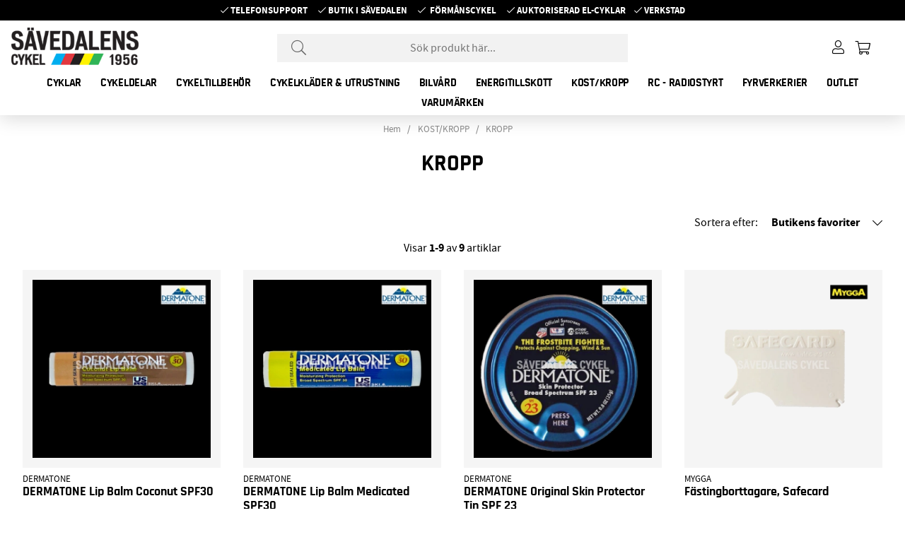

--- FILE ---
content_type: text/html; charset=UTF-8
request_url: https://www.sportab.se/sv/artiklar/kost-kropp/solskydd/index.html
body_size: 54050
content:
<!DOCTYPE html>
<html>
<head>
	<title>KOST/KROPP / KROPP</title>
	<meta charset="utf-8">
	<meta name="description" content="Cykelbutik sedan 1956, Sportbutik sedan 1956, Fritidsbutik sedan 1974, Postorder sedan 1980, Webshop sedan 1997, Lagershop sedan 1997, Lagerbutik sedan 1997">
	<meta name="keywords" content="Cykelbutik, Cykelverkstad, Cykelbutik i Sävedalen, Webshop, Lagershop, Lagerbutik, Fritidsbutik, Reklam">
	<meta name="robots" content="INDEX, FOLLOW">
	<meta name="revisit-after" content="14 days">
	<meta name="distribution" content="global">
	<meta http-equiv="expires" content="0">
	<meta name="theme-color" content="#000000" />
	<!-- disables Compatibility view IE -->
	<meta http-equiv="X-UA-Compatible" content="IE=9; IE=8; IE=7; IE=EDGE" />
	<!-- Responsive and mobile friendly stuff -->
	<meta name="HandheldFriendly" content="True">
	<meta name="viewport" content="initial-scale=1.0, maximum-scale=5.0, width=device-width">
	<meta name="apple-mobile-web-app-capable" content="yes" />
	<link rel="canonical" href="https://www.sportab.se/sv/artiklar/kost-kropp/solskydd/index.html" />
	<meta property="og:description" content="..."/>
<meta property="og:image:width" content="200" />
<meta property="og:image:height" content="200" />
<meta property="og:image" content="http://www.sportab.se/bilder/artikelgrupper/2668.jpg"/>
<meta property="og:title" content="KROPP"/>
<meta property="og:url" content="http://www.sportab.se/sv/artiklar/solskydd/index.html"/>

	
	<link rel="apple-touch-icon" sizes="180x180" href="/apple-touch-icon.png">
	<link rel="icon" type="image/png" sizes="32x32" href="/favicon-32x32.png">
	<link rel="icon" type="image/png" sizes="16x16" href="/favicon-16x16.png">
	<link rel="manifest" href="/site.webmanifest">

	<link rel="preload" as="font" href="/themes/savedalens/design/css/webfonts/sourcesanspro-regular-webfont.woff2" onload="this.rel='font'" crossorigin>
	<link rel="preload" as="font" href="/themes/savedalens/design/css/webfonts/rajdhani-bold-webfont.woff2" onload="this.rel='font'" crossorigin>
	<link rel="preload" as="font" href="/themes/air_theme_x/design/css/webfonts/fa-light-300.woff2" onload="this.rel='font'" crossorigin>
	<link rel="preload" as="font" href="/themes/air_theme_x/design/css/webfonts/fa-regular-400.woff2" onload="this.rel='font'" crossorigin>
	<link rel="preload" as="font" href="/themes/air_theme_x/design/css/webfonts/fa-solid-900.woff2" onload="this.rel='font'" crossorigin>

	<script type="text/javascript">
		if(/MSIE \d|Trident.*rv:/.test(navigator.userAgent)){
			document.write('<script src="/themes/air_theme_x/design/script/ie11CustomProperties.js"><\/script><link rel="stylesheet" href="/themes/air_theme_x/design/css/ie.css">');
		}
	</script>

	



<script >/** FILE: /themes/default/design/script/jquery.min.3.4.1.js **/
!function(e,t){"use strict";"object"==typeof module&&"object"==typeof module.exports?module.exports=e.document?t(e,!0):function(e){if(!e.document)throw new Error("jQuery requires a window with a document");return t(e)}:t(e)}("undefined"!=typeof window?window:this,function(C,e){"use strict";var t=[],E=C.document,r=Object.getPrototypeOf,s=t.slice,g=t.concat,u=t.push,i=t.indexOf,n={},o=n.toString,v=n.hasOwnProperty,a=v.toString,l=a.call(Object),y={},m=function(e){return"function"==typeof e&&"number"!=typeof e.nodeType},x=function(e){return null!=e&&e===e.window},c={type:!0,src:!0,nonce:!0,noModule:!0};function b(e,t,n){var r,i,o=(n=n||E).createElement("script");if(o.text=e,t)for(r in c)(i=t[r]||t.getAttribute&&t.getAttribute(r))&&o.setAttribute(r,i);n.head.appendChild(o).parentNode.removeChild(o)}function w(e){return null==e?e+"":"object"==typeof e||"function"==typeof e?n[o.call(e)]||"object":typeof e}var f="3.4.1",k=function(e,t){return new k.fn.init(e,t)},p=/^[\s\uFEFF\xA0]+|[\s\uFEFF\xA0]+$/g;function d(e){var t=!!e&&"length"in e&&e.length,n=w(e);return!m(e)&&!x(e)&&("array"===n||0===t||"number"==typeof t&&0<t&&t-1 in e)}k.fn=k.prototype={jquery:f,constructor:k,length:0,toArray:function(){return s.call(this)},get:function(e){return null==e?s.call(this):e<0?this[e+this.length]:this[e]},pushStack:function(e){var t=k.merge(this.constructor(),e);return t.prevObject=this,t},each:function(e){return k.each(this,e)},map:function(n){return this.pushStack(k.map(this,function(e,t){return n.call(e,t,e)}))},slice:function(){return this.pushStack(s.apply(this,arguments))},first:function(){return this.eq(0)},last:function(){return this.eq(-1)},eq:function(e){var t=this.length,n=+e+(e<0?t:0);return this.pushStack(0<=n&&n<t?[this[n]]:[])},end:function(){return this.prevObject||this.constructor()},push:u,sort:t.sort,splice:t.splice},k.extend=k.fn.extend=function(){var e,t,n,r,i,o,a=arguments[0]||{},s=1,u=arguments.length,l=!1;for("boolean"==typeof a&&(l=a,a=arguments[s]||{},s++),"object"==typeof a||m(a)||(a={}),s===u&&(a=this,s--);s<u;s++)if(null!=(e=arguments[s]))for(t in e)r=e[t],"__proto__"!==t&&a!==r&&(l&&r&&(k.isPlainObject(r)||(i=Array.isArray(r)))?(n=a[t],o=i&&!Array.isArray(n)?[]:i||k.isPlainObject(n)?n:{},i=!1,a[t]=k.extend(l,o,r)):void 0!==r&&(a[t]=r));return a},k.extend({expando:"jQuery"+(f+Math.random()).replace(/\D/g,""),isReady:!0,error:function(e){throw new Error(e)},noop:function(){},isPlainObject:function(e){var t,n;return!(!e||"[object Object]"!==o.call(e))&&(!(t=r(e))||"function"==typeof(n=v.call(t,"constructor")&&t.constructor)&&a.call(n)===l)},isEmptyObject:function(e){var t;for(t in e)return!1;return!0},globalEval:function(e,t){b(e,{nonce:t&&t.nonce})},each:function(e,t){var n,r=0;if(d(e)){for(n=e.length;r<n;r++)if(!1===t.call(e[r],r,e[r]))break}else for(r in e)if(!1===t.call(e[r],r,e[r]))break;return e},trim:function(e){return null==e?"":(e+"").replace(p,"")},makeArray:function(e,t){var n=t||[];return null!=e&&(d(Object(e))?k.merge(n,"string"==typeof e?[e]:e):u.call(n,e)),n},inArray:function(e,t,n){return null==t?-1:i.call(t,e,n)},merge:function(e,t){for(var n=+t.length,r=0,i=e.length;r<n;r++)e[i++]=t[r];return e.length=i,e},grep:function(e,t,n){for(var r=[],i=0,o=e.length,a=!n;i<o;i++)!t(e[i],i)!==a&&r.push(e[i]);return r},map:function(e,t,n){var r,i,o=0,a=[];if(d(e))for(r=e.length;o<r;o++)null!=(i=t(e[o],o,n))&&a.push(i);else for(o in e)null!=(i=t(e[o],o,n))&&a.push(i);return g.apply([],a)},guid:1,support:y}),"function"==typeof Symbol&&(k.fn[Symbol.iterator]=t[Symbol.iterator]),k.each("Boolean Number String Function Array Date RegExp Object Error Symbol".split(" "),function(e,t){n["[object "+t+"]"]=t.toLowerCase()});var h=function(n){var e,d,b,o,i,h,f,g,w,u,l,T,C,a,E,v,s,c,y,k="sizzle"+1*new Date,m=n.document,S=0,r=0,p=ue(),x=ue(),N=ue(),A=ue(),D=function(e,t){return e===t&&(l=!0),0},j={}.hasOwnProperty,t=[],q=t.pop,L=t.push,H=t.push,O=t.slice,P=function(e,t){for(var n=0,r=e.length;n<r;n++)if(e[n]===t)return n;return-1},R="checked|selected|async|autofocus|autoplay|controls|defer|disabled|hidden|ismap|loop|multiple|open|readonly|required|scoped",M="[\\x20\\t\\r\\n\\f]",I="(?:\\\\.|[\\w-]|[^\0-\\xa0])+",W="\\["+M+"*("+I+")(?:"+M+"*([*^$|!~]?=)"+M+"*(?:'((?:\\\\.|[^\\\\'])*)'|\"((?:\\\\.|[^\\\\\"])*)\"|("+I+"))|)"+M+"*\\]",$=":("+I+")(?:\\((('((?:\\\\.|[^\\\\'])*)'|\"((?:\\\\.|[^\\\\\"])*)\")|((?:\\\\.|[^\\\\()[\\]]|"+W+")*)|.*)\\)|)",F=new RegExp(M+"+","g"),B=new RegExp("^"+M+"+|((?:^|[^\\\\])(?:\\\\.)*)"+M+"+$","g"),_=new RegExp("^"+M+"*,"+M+"*"),z=new RegExp("^"+M+"*([>+~]|"+M+")"+M+"*"),U=new RegExp(M+"|>"),X=new RegExp($),V=new RegExp("^"+I+"$"),G={ID:new RegExp("^#("+I+")"),CLASS:new RegExp("^\\.("+I+")"),TAG:new RegExp("^("+I+"|[*])"),ATTR:new RegExp("^"+W),PSEUDO:new RegExp("^"+$),CHILD:new RegExp("^:(only|first|last|nth|nth-last)-(child|of-type)(?:\\("+M+"*(even|odd|(([+-]|)(\\d*)n|)"+M+"*(?:([+-]|)"+M+"*(\\d+)|))"+M+"*\\)|)","i"),bool:new RegExp("^(?:"+R+")$","i"),needsContext:new RegExp("^"+M+"*[>+~]|:(even|odd|eq|gt|lt|nth|first|last)(?:\\("+M+"*((?:-\\d)?\\d*)"+M+"*\\)|)(?=[^-]|$)","i")},Y=/HTML$/i,Q=/^(?:input|select|textarea|button)$/i,J=/^h\d$/i,K=/^[^{]+\{\s*\[native \w/,Z=/^(?:#([\w-]+)|(\w+)|\.([\w-]+))$/,ee=/[+~]/,te=new RegExp("\\\\([\\da-f]{1,6}"+M+"?|("+M+")|.)","ig"),ne=function(e,t,n){var r="0x"+t-65536;return r!=r||n?t:r<0?String.fromCharCode(r+65536):String.fromCharCode(r>>10|55296,1023&r|56320)},re=/([\0-\x1f\x7f]|^-?\d)|^-$|[^\0-\x1f\x7f-\uFFFF\w-]/g,ie=function(e,t){return t?"\0"===e?"\ufffd":e.slice(0,-1)+"\\"+e.charCodeAt(e.length-1).toString(16)+" ":"\\"+e},oe=function(){T()},ae=be(function(e){return!0===e.disabled&&"fieldset"===e.nodeName.toLowerCase()},{dir:"parentNode",next:"legend"});try{H.apply(t=O.call(m.childNodes),m.childNodes),t[m.childNodes.length].nodeType}catch(e){H={apply:t.length?function(e,t){L.apply(e,O.call(t))}:function(e,t){var n=e.length,r=0;while(e[n++]=t[r++]);e.length=n-1}}}function se(t,e,n,r){var i,o,a,s,u,l,c,f=e&&e.ownerDocument,p=e?e.nodeType:9;if(n=n||[],"string"!=typeof t||!t||1!==p&&9!==p&&11!==p)return n;if(!r&&((e?e.ownerDocument||e:m)!==C&&T(e),e=e||C,E)){if(11!==p&&(u=Z.exec(t)))if(i=u[1]){if(9===p){if(!(a=e.getElementById(i)))return n;if(a.id===i)return n.push(a),n}else if(f&&(a=f.getElementById(i))&&y(e,a)&&a.id===i)return n.push(a),n}else{if(u[2])return H.apply(n,e.getElementsByTagName(t)),n;if((i=u[3])&&d.getElementsByClassName&&e.getElementsByClassName)return H.apply(n,e.getElementsByClassName(i)),n}if(d.qsa&&!A[t+" "]&&(!v||!v.test(t))&&(1!==p||"object"!==e.nodeName.toLowerCase())){if(c=t,f=e,1===p&&U.test(t)){(s=e.getAttribute("id"))?s=s.replace(re,ie):e.setAttribute("id",s=k),o=(l=h(t)).length;while(o--)l[o]="#"+s+" "+xe(l[o]);c=l.join(","),f=ee.test(t)&&ye(e.parentNode)||e}try{return H.apply(n,f.querySelectorAll(c)),n}catch(e){A(t,!0)}finally{s===k&&e.removeAttribute("id")}}}return g(t.replace(B,"$1"),e,n,r)}function ue(){var r=[];return function e(t,n){return r.push(t+" ")>b.cacheLength&&delete e[r.shift()],e[t+" "]=n}}function le(e){return e[k]=!0,e}function ce(e){var t=C.createElement("fieldset");try{return!!e(t)}catch(e){return!1}finally{t.parentNode&&t.parentNode.removeChild(t),t=null}}function fe(e,t){var n=e.split("|"),r=n.length;while(r--)b.attrHandle[n[r]]=t}function pe(e,t){var n=t&&e,r=n&&1===e.nodeType&&1===t.nodeType&&e.sourceIndex-t.sourceIndex;if(r)return r;if(n)while(n=n.nextSibling)if(n===t)return-1;return e?1:-1}function de(t){return function(e){return"input"===e.nodeName.toLowerCase()&&e.type===t}}function he(n){return function(e){var t=e.nodeName.toLowerCase();return("input"===t||"button"===t)&&e.type===n}}function ge(t){return function(e){return"form"in e?e.parentNode&&!1===e.disabled?"label"in e?"label"in e.parentNode?e.parentNode.disabled===t:e.disabled===t:e.isDisabled===t||e.isDisabled!==!t&&ae(e)===t:e.disabled===t:"label"in e&&e.disabled===t}}function ve(a){return le(function(o){return o=+o,le(function(e,t){var n,r=a([],e.length,o),i=r.length;while(i--)e[n=r[i]]&&(e[n]=!(t[n]=e[n]))})})}function ye(e){return e&&"undefined"!=typeof e.getElementsByTagName&&e}for(e in d=se.support={},i=se.isXML=function(e){var t=e.namespaceURI,n=(e.ownerDocument||e).documentElement;return!Y.test(t||n&&n.nodeName||"HTML")},T=se.setDocument=function(e){var t,n,r=e?e.ownerDocument||e:m;return r!==C&&9===r.nodeType&&r.documentElement&&(a=(C=r).documentElement,E=!i(C),m!==C&&(n=C.defaultView)&&n.top!==n&&(n.addEventListener?n.addEventListener("unload",oe,!1):n.attachEvent&&n.attachEvent("onunload",oe)),d.attributes=ce(function(e){return e.className="i",!e.getAttribute("className")}),d.getElementsByTagName=ce(function(e){return e.appendChild(C.createComment("")),!e.getElementsByTagName("*").length}),d.getElementsByClassName=K.test(C.getElementsByClassName),d.getById=ce(function(e){return a.appendChild(e).id=k,!C.getElementsByName||!C.getElementsByName(k).length}),d.getById?(b.filter.ID=function(e){var t=e.replace(te,ne);return function(e){return e.getAttribute("id")===t}},b.find.ID=function(e,t){if("undefined"!=typeof t.getElementById&&E){var n=t.getElementById(e);return n?[n]:[]}}):(b.filter.ID=function(e){var n=e.replace(te,ne);return function(e){var t="undefined"!=typeof e.getAttributeNode&&e.getAttributeNode("id");return t&&t.value===n}},b.find.ID=function(e,t){if("undefined"!=typeof t.getElementById&&E){var n,r,i,o=t.getElementById(e);if(o){if((n=o.getAttributeNode("id"))&&n.value===e)return[o];i=t.getElementsByName(e),r=0;while(o=i[r++])if((n=o.getAttributeNode("id"))&&n.value===e)return[o]}return[]}}),b.find.TAG=d.getElementsByTagName?function(e,t){return"undefined"!=typeof t.getElementsByTagName?t.getElementsByTagName(e):d.qsa?t.querySelectorAll(e):void 0}:function(e,t){var n,r=[],i=0,o=t.getElementsByTagName(e);if("*"===e){while(n=o[i++])1===n.nodeType&&r.push(n);return r}return o},b.find.CLASS=d.getElementsByClassName&&function(e,t){if("undefined"!=typeof t.getElementsByClassName&&E)return t.getElementsByClassName(e)},s=[],v=[],(d.qsa=K.test(C.querySelectorAll))&&(ce(function(e){a.appendChild(e).innerHTML="<a id='"+k+"'></a><select id='"+k+"-\r\\' msallowcapture=''><option selected=''></option></select>",e.querySelectorAll("[msallowcapture^='']").length&&v.push("[*^$]="+M+"*(?:''|\"\")"),e.querySelectorAll("[selected]").length||v.push("\\["+M+"*(?:value|"+R+")"),e.querySelectorAll("[id~="+k+"-]").length||v.push("~="),e.querySelectorAll(":checked").length||v.push(":checked"),e.querySelectorAll("a#"+k+"+*").length||v.push(".#.+[+~]")}),ce(function(e){e.innerHTML="<a href='' disabled='disabled'></a><select disabled='disabled'><option/></select>";var t=C.createElement("input");t.setAttribute("type","hidden"),e.appendChild(t).setAttribute("name","D"),e.querySelectorAll("[name=d]").length&&v.push("name"+M+"*[*^$|!~]?="),2!==e.querySelectorAll(":enabled").length&&v.push(":enabled",":disabled"),a.appendChild(e).disabled=!0,2!==e.querySelectorAll(":disabled").length&&v.push(":enabled",":disabled"),e.querySelectorAll("*,:x"),v.push(",.*:")})),(d.matchesSelector=K.test(c=a.matches||a.webkitMatchesSelector||a.mozMatchesSelector||a.oMatchesSelector||a.msMatchesSelector))&&ce(function(e){d.disconnectedMatch=c.call(e,"*"),c.call(e,"[s!='']:x"),s.push("!=",$)}),v=v.length&&new RegExp(v.join("|")),s=s.length&&new RegExp(s.join("|")),t=K.test(a.compareDocumentPosition),y=t||K.test(a.contains)?function(e,t){var n=9===e.nodeType?e.documentElement:e,r=t&&t.parentNode;return e===r||!(!r||1!==r.nodeType||!(n.contains?n.contains(r):e.compareDocumentPosition&&16&e.compareDocumentPosition(r)))}:function(e,t){if(t)while(t=t.parentNode)if(t===e)return!0;return!1},D=t?function(e,t){if(e===t)return l=!0,0;var n=!e.compareDocumentPosition-!t.compareDocumentPosition;return n||(1&(n=(e.ownerDocument||e)===(t.ownerDocument||t)?e.compareDocumentPosition(t):1)||!d.sortDetached&&t.compareDocumentPosition(e)===n?e===C||e.ownerDocument===m&&y(m,e)?-1:t===C||t.ownerDocument===m&&y(m,t)?1:u?P(u,e)-P(u,t):0:4&n?-1:1)}:function(e,t){if(e===t)return l=!0,0;var n,r=0,i=e.parentNode,o=t.parentNode,a=[e],s=[t];if(!i||!o)return e===C?-1:t===C?1:i?-1:o?1:u?P(u,e)-P(u,t):0;if(i===o)return pe(e,t);n=e;while(n=n.parentNode)a.unshift(n);n=t;while(n=n.parentNode)s.unshift(n);while(a[r]===s[r])r++;return r?pe(a[r],s[r]):a[r]===m?-1:s[r]===m?1:0}),C},se.matches=function(e,t){return se(e,null,null,t)},se.matchesSelector=function(e,t){if((e.ownerDocument||e)!==C&&T(e),d.matchesSelector&&E&&!A[t+" "]&&(!s||!s.test(t))&&(!v||!v.test(t)))try{var n=c.call(e,t);if(n||d.disconnectedMatch||e.document&&11!==e.document.nodeType)return n}catch(e){A(t,!0)}return 0<se(t,C,null,[e]).length},se.contains=function(e,t){return(e.ownerDocument||e)!==C&&T(e),y(e,t)},se.attr=function(e,t){(e.ownerDocument||e)!==C&&T(e);var n=b.attrHandle[t.toLowerCase()],r=n&&j.call(b.attrHandle,t.toLowerCase())?n(e,t,!E):void 0;return void 0!==r?r:d.attributes||!E?e.getAttribute(t):(r=e.getAttributeNode(t))&&r.specified?r.value:null},se.escape=function(e){return(e+"").replace(re,ie)},se.error=function(e){throw new Error("Syntax error, unrecognized expression: "+e)},se.uniqueSort=function(e){var t,n=[],r=0,i=0;if(l=!d.detectDuplicates,u=!d.sortStable&&e.slice(0),e.sort(D),l){while(t=e[i++])t===e[i]&&(r=n.push(i));while(r--)e.splice(n[r],1)}return u=null,e},o=se.getText=function(e){var t,n="",r=0,i=e.nodeType;if(i){if(1===i||9===i||11===i){if("string"==typeof e.textContent)return e.textContent;for(e=e.firstChild;e;e=e.nextSibling)n+=o(e)}else if(3===i||4===i)return e.nodeValue}else while(t=e[r++])n+=o(t);return n},(b=se.selectors={cacheLength:50,createPseudo:le,match:G,attrHandle:{},find:{},relative:{">":{dir:"parentNode",first:!0}," ":{dir:"parentNode"},"+":{dir:"previousSibling",first:!0},"~":{dir:"previousSibling"}},preFilter:{ATTR:function(e){return e[1]=e[1].replace(te,ne),e[3]=(e[3]||e[4]||e[5]||"").replace(te,ne),"~="===e[2]&&(e[3]=" "+e[3]+" "),e.slice(0,4)},CHILD:function(e){return e[1]=e[1].toLowerCase(),"nth"===e[1].slice(0,3)?(e[3]||se.error(e[0]),e[4]=+(e[4]?e[5]+(e[6]||1):2*("even"===e[3]||"odd"===e[3])),e[5]=+(e[7]+e[8]||"odd"===e[3])):e[3]&&se.error(e[0]),e},PSEUDO:function(e){var t,n=!e[6]&&e[2];return G.CHILD.test(e[0])?null:(e[3]?e[2]=e[4]||e[5]||"":n&&X.test(n)&&(t=h(n,!0))&&(t=n.indexOf(")",n.length-t)-n.length)&&(e[0]=e[0].slice(0,t),e[2]=n.slice(0,t)),e.slice(0,3))}},filter:{TAG:function(e){var t=e.replace(te,ne).toLowerCase();return"*"===e?function(){return!0}:function(e){return e.nodeName&&e.nodeName.toLowerCase()===t}},CLASS:function(e){var t=p[e+" "];return t||(t=new RegExp("(^|"+M+")"+e+"("+M+"|$)"))&&p(e,function(e){return t.test("string"==typeof e.className&&e.className||"undefined"!=typeof e.getAttribute&&e.getAttribute("class")||"")})},ATTR:function(n,r,i){return function(e){var t=se.attr(e,n);return null==t?"!="===r:!r||(t+="","="===r?t===i:"!="===r?t!==i:"^="===r?i&&0===t.indexOf(i):"*="===r?i&&-1<t.indexOf(i):"$="===r?i&&t.slice(-i.length)===i:"~="===r?-1<(" "+t.replace(F," ")+" ").indexOf(i):"|="===r&&(t===i||t.slice(0,i.length+1)===i+"-"))}},CHILD:function(h,e,t,g,v){var y="nth"!==h.slice(0,3),m="last"!==h.slice(-4),x="of-type"===e;return 1===g&&0===v?function(e){return!!e.parentNode}:function(e,t,n){var r,i,o,a,s,u,l=y!==m?"nextSibling":"previousSibling",c=e.parentNode,f=x&&e.nodeName.toLowerCase(),p=!n&&!x,d=!1;if(c){if(y){while(l){a=e;while(a=a[l])if(x?a.nodeName.toLowerCase()===f:1===a.nodeType)return!1;u=l="only"===h&&!u&&"nextSibling"}return!0}if(u=[m?c.firstChild:c.lastChild],m&&p){d=(s=(r=(i=(o=(a=c)[k]||(a[k]={}))[a.uniqueID]||(o[a.uniqueID]={}))[h]||[])[0]===S&&r[1])&&r[2],a=s&&c.childNodes[s];while(a=++s&&a&&a[l]||(d=s=0)||u.pop())if(1===a.nodeType&&++d&&a===e){i[h]=[S,s,d];break}}else if(p&&(d=s=(r=(i=(o=(a=e)[k]||(a[k]={}))[a.uniqueID]||(o[a.uniqueID]={}))[h]||[])[0]===S&&r[1]),!1===d)while(a=++s&&a&&a[l]||(d=s=0)||u.pop())if((x?a.nodeName.toLowerCase()===f:1===a.nodeType)&&++d&&(p&&((i=(o=a[k]||(a[k]={}))[a.uniqueID]||(o[a.uniqueID]={}))[h]=[S,d]),a===e))break;return(d-=v)===g||d%g==0&&0<=d/g}}},PSEUDO:function(e,o){var t,a=b.pseudos[e]||b.setFilters[e.toLowerCase()]||se.error("unsupported pseudo: "+e);return a[k]?a(o):1<a.length?(t=[e,e,"",o],b.setFilters.hasOwnProperty(e.toLowerCase())?le(function(e,t){var n,r=a(e,o),i=r.length;while(i--)e[n=P(e,r[i])]=!(t[n]=r[i])}):function(e){return a(e,0,t)}):a}},pseudos:{not:le(function(e){var r=[],i=[],s=f(e.replace(B,"$1"));return s[k]?le(function(e,t,n,r){var i,o=s(e,null,r,[]),a=e.length;while(a--)(i=o[a])&&(e[a]=!(t[a]=i))}):function(e,t,n){return r[0]=e,s(r,null,n,i),r[0]=null,!i.pop()}}),has:le(function(t){return function(e){return 0<se(t,e).length}}),contains:le(function(t){return t=t.replace(te,ne),function(e){return-1<(e.textContent||o(e)).indexOf(t)}}),lang:le(function(n){return V.test(n||"")||se.error("unsupported lang: "+n),n=n.replace(te,ne).toLowerCase(),function(e){var t;do{if(t=E?e.lang:e.getAttribute("xml:lang")||e.getAttribute("lang"))return(t=t.toLowerCase())===n||0===t.indexOf(n+"-")}while((e=e.parentNode)&&1===e.nodeType);return!1}}),target:function(e){var t=n.location&&n.location.hash;return t&&t.slice(1)===e.id},root:function(e){return e===a},focus:function(e){return e===C.activeElement&&(!C.hasFocus||C.hasFocus())&&!!(e.type||e.href||~e.tabIndex)},enabled:ge(!1),disabled:ge(!0),checked:function(e){var t=e.nodeName.toLowerCase();return"input"===t&&!!e.checked||"option"===t&&!!e.selected},selected:function(e){return e.parentNode&&e.parentNode.selectedIndex,!0===e.selected},empty:function(e){for(e=e.firstChild;e;e=e.nextSibling)if(e.nodeType<6)return!1;return!0},parent:function(e){return!b.pseudos.empty(e)},header:function(e){return J.test(e.nodeName)},input:function(e){return Q.test(e.nodeName)},button:function(e){var t=e.nodeName.toLowerCase();return"input"===t&&"button"===e.type||"button"===t},text:function(e){var t;return"input"===e.nodeName.toLowerCase()&&"text"===e.type&&(null==(t=e.getAttribute("type"))||"text"===t.toLowerCase())},first:ve(function(){return[0]}),last:ve(function(e,t){return[t-1]}),eq:ve(function(e,t,n){return[n<0?n+t:n]}),even:ve(function(e,t){for(var n=0;n<t;n+=2)e.push(n);return e}),odd:ve(function(e,t){for(var n=1;n<t;n+=2)e.push(n);return e}),lt:ve(function(e,t,n){for(var r=n<0?n+t:t<n?t:n;0<=--r;)e.push(r);return e}),gt:ve(function(e,t,n){for(var r=n<0?n+t:n;++r<t;)e.push(r);return e})}}).pseudos.nth=b.pseudos.eq,{radio:!0,checkbox:!0,file:!0,password:!0,image:!0})b.pseudos[e]=de(e);for(e in{submit:!0,reset:!0})b.pseudos[e]=he(e);function me(){}function xe(e){for(var t=0,n=e.length,r="";t<n;t++)r+=e[t].value;return r}function be(s,e,t){var u=e.dir,l=e.next,c=l||u,f=t&&"parentNode"===c,p=r++;return e.first?function(e,t,n){while(e=e[u])if(1===e.nodeType||f)return s(e,t,n);return!1}:function(e,t,n){var r,i,o,a=[S,p];if(n){while(e=e[u])if((1===e.nodeType||f)&&s(e,t,n))return!0}else while(e=e[u])if(1===e.nodeType||f)if(i=(o=e[k]||(e[k]={}))[e.uniqueID]||(o[e.uniqueID]={}),l&&l===e.nodeName.toLowerCase())e=e[u]||e;else{if((r=i[c])&&r[0]===S&&r[1]===p)return a[2]=r[2];if((i[c]=a)[2]=s(e,t,n))return!0}return!1}}function we(i){return 1<i.length?function(e,t,n){var r=i.length;while(r--)if(!i[r](e,t,n))return!1;return!0}:i[0]}function Te(e,t,n,r,i){for(var o,a=[],s=0,u=e.length,l=null!=t;s<u;s++)(o=e[s])&&(n&&!n(o,r,i)||(a.push(o),l&&t.push(s)));return a}function Ce(d,h,g,v,y,e){return v&&!v[k]&&(v=Ce(v)),y&&!y[k]&&(y=Ce(y,e)),le(function(e,t,n,r){var i,o,a,s=[],u=[],l=t.length,c=e||function(e,t,n){for(var r=0,i=t.length;r<i;r++)se(e,t[r],n);return n}(h||"*",n.nodeType?[n]:n,[]),f=!d||!e&&h?c:Te(c,s,d,n,r),p=g?y||(e?d:l||v)?[]:t:f;if(g&&g(f,p,n,r),v){i=Te(p,u),v(i,[],n,r),o=i.length;while(o--)(a=i[o])&&(p[u[o]]=!(f[u[o]]=a))}if(e){if(y||d){if(y){i=[],o=p.length;while(o--)(a=p[o])&&i.push(f[o]=a);y(null,p=[],i,r)}o=p.length;while(o--)(a=p[o])&&-1<(i=y?P(e,a):s[o])&&(e[i]=!(t[i]=a))}}else p=Te(p===t?p.splice(l,p.length):p),y?y(null,t,p,r):H.apply(t,p)})}function Ee(e){for(var i,t,n,r=e.length,o=b.relative[e[0].type],a=o||b.relative[" "],s=o?1:0,u=be(function(e){return e===i},a,!0),l=be(function(e){return-1<P(i,e)},a,!0),c=[function(e,t,n){var r=!o&&(n||t!==w)||((i=t).nodeType?u(e,t,n):l(e,t,n));return i=null,r}];s<r;s++)if(t=b.relative[e[s].type])c=[be(we(c),t)];else{if((t=b.filter[e[s].type].apply(null,e[s].matches))[k]){for(n=++s;n<r;n++)if(b.relative[e[n].type])break;return Ce(1<s&&we(c),1<s&&xe(e.slice(0,s-1).concat({value:" "===e[s-2].type?"*":""})).replace(B,"$1"),t,s<n&&Ee(e.slice(s,n)),n<r&&Ee(e=e.slice(n)),n<r&&xe(e))}c.push(t)}return we(c)}return me.prototype=b.filters=b.pseudos,b.setFilters=new me,h=se.tokenize=function(e,t){var n,r,i,o,a,s,u,l=x[e+" "];if(l)return t?0:l.slice(0);a=e,s=[],u=b.preFilter;while(a){for(o in n&&!(r=_.exec(a))||(r&&(a=a.slice(r[0].length)||a),s.push(i=[])),n=!1,(r=z.exec(a))&&(n=r.shift(),i.push({value:n,type:r[0].replace(B," ")}),a=a.slice(n.length)),b.filter)!(r=G[o].exec(a))||u[o]&&!(r=u[o](r))||(n=r.shift(),i.push({value:n,type:o,matches:r}),a=a.slice(n.length));if(!n)break}return t?a.length:a?se.error(e):x(e,s).slice(0)},f=se.compile=function(e,t){var n,v,y,m,x,r,i=[],o=[],a=N[e+" "];if(!a){t||(t=h(e)),n=t.length;while(n--)(a=Ee(t[n]))[k]?i.push(a):o.push(a);(a=N(e,(v=o,m=0<(y=i).length,x=0<v.length,r=function(e,t,n,r,i){var o,a,s,u=0,l="0",c=e&&[],f=[],p=w,d=e||x&&b.find.TAG("*",i),h=S+=null==p?1:Math.random()||.1,g=d.length;for(i&&(w=t===C||t||i);l!==g&&null!=(o=d[l]);l++){if(x&&o){a=0,t||o.ownerDocument===C||(T(o),n=!E);while(s=v[a++])if(s(o,t||C,n)){r.push(o);break}i&&(S=h)}m&&((o=!s&&o)&&u--,e&&c.push(o))}if(u+=l,m&&l!==u){a=0;while(s=y[a++])s(c,f,t,n);if(e){if(0<u)while(l--)c[l]||f[l]||(f[l]=q.call(r));f=Te(f)}H.apply(r,f),i&&!e&&0<f.length&&1<u+y.length&&se.uniqueSort(r)}return i&&(S=h,w=p),c},m?le(r):r))).selector=e}return a},g=se.select=function(e,t,n,r){var i,o,a,s,u,l="function"==typeof e&&e,c=!r&&h(e=l.selector||e);if(n=n||[],1===c.length){if(2<(o=c[0]=c[0].slice(0)).length&&"ID"===(a=o[0]).type&&9===t.nodeType&&E&&b.relative[o[1].type]){if(!(t=(b.find.ID(a.matches[0].replace(te,ne),t)||[])[0]))return n;l&&(t=t.parentNode),e=e.slice(o.shift().value.length)}i=G.needsContext.test(e)?0:o.length;while(i--){if(a=o[i],b.relative[s=a.type])break;if((u=b.find[s])&&(r=u(a.matches[0].replace(te,ne),ee.test(o[0].type)&&ye(t.parentNode)||t))){if(o.splice(i,1),!(e=r.length&&xe(o)))return H.apply(n,r),n;break}}}return(l||f(e,c))(r,t,!E,n,!t||ee.test(e)&&ye(t.parentNode)||t),n},d.sortStable=k.split("").sort(D).join("")===k,d.detectDuplicates=!!l,T(),d.sortDetached=ce(function(e){return 1&e.compareDocumentPosition(C.createElement("fieldset"))}),ce(function(e){return e.innerHTML="<a href='#'></a>","#"===e.firstChild.getAttribute("href")})||fe("type|href|height|width",function(e,t,n){if(!n)return e.getAttribute(t,"type"===t.toLowerCase()?1:2)}),d.attributes&&ce(function(e){return e.innerHTML="<input/>",e.firstChild.setAttribute("value",""),""===e.firstChild.getAttribute("value")})||fe("value",function(e,t,n){if(!n&&"input"===e.nodeName.toLowerCase())return e.defaultValue}),ce(function(e){return null==e.getAttribute("disabled")})||fe(R,function(e,t,n){var r;if(!n)return!0===e[t]?t.toLowerCase():(r=e.getAttributeNode(t))&&r.specified?r.value:null}),se}(C);k.find=h,k.expr=h.selectors,k.expr[":"]=k.expr.pseudos,k.uniqueSort=k.unique=h.uniqueSort,k.text=h.getText,k.isXMLDoc=h.isXML,k.contains=h.contains,k.escapeSelector=h.escape;var T=function(e,t,n){var r=[],i=void 0!==n;while((e=e[t])&&9!==e.nodeType)if(1===e.nodeType){if(i&&k(e).is(n))break;r.push(e)}return r},S=function(e,t){for(var n=[];e;e=e.nextSibling)1===e.nodeType&&e!==t&&n.push(e);return n},N=k.expr.match.needsContext;function A(e,t){return e.nodeName&&e.nodeName.toLowerCase()===t.toLowerCase()}var D=/^<([a-z][^\/\0>:\x20\t\r\n\f]*)[\x20\t\r\n\f]*\/?>(?:<\/\1>|)$/i;function j(e,n,r){return m(n)?k.grep(e,function(e,t){return!!n.call(e,t,e)!==r}):n.nodeType?k.grep(e,function(e){return e===n!==r}):"string"!=typeof n?k.grep(e,function(e){return-1<i.call(n,e)!==r}):k.filter(n,e,r)}k.filter=function(e,t,n){var r=t[0];return n&&(e=":not("+e+")"),1===t.length&&1===r.nodeType?k.find.matchesSelector(r,e)?[r]:[]:k.find.matches(e,k.grep(t,function(e){return 1===e.nodeType}))},k.fn.extend({find:function(e){var t,n,r=this.length,i=this;if("string"!=typeof e)return this.pushStack(k(e).filter(function(){for(t=0;t<r;t++)if(k.contains(i[t],this))return!0}));for(n=this.pushStack([]),t=0;t<r;t++)k.find(e,i[t],n);return 1<r?k.uniqueSort(n):n},filter:function(e){return this.pushStack(j(this,e||[],!1))},not:function(e){return this.pushStack(j(this,e||[],!0))},is:function(e){return!!j(this,"string"==typeof e&&N.test(e)?k(e):e||[],!1).length}});var q,L=/^(?:\s*(<[\w\W]+>)[^>]*|#([\w-]+))$/;(k.fn.init=function(e,t,n){var r,i;if(!e)return this;if(n=n||q,"string"==typeof e){if(!(r="<"===e[0]&&">"===e[e.length-1]&&3<=e.length?[null,e,null]:L.exec(e))||!r[1]&&t)return!t||t.jquery?(t||n).find(e):this.constructor(t).find(e);if(r[1]){if(t=t instanceof k?t[0]:t,k.merge(this,k.parseHTML(r[1],t&&t.nodeType?t.ownerDocument||t:E,!0)),D.test(r[1])&&k.isPlainObject(t))for(r in t)m(this[r])?this[r](t[r]):this.attr(r,t[r]);return this}return(i=E.getElementById(r[2]))&&(this[0]=i,this.length=1),this}return e.nodeType?(this[0]=e,this.length=1,this):m(e)?void 0!==n.ready?n.ready(e):e(k):k.makeArray(e,this)}).prototype=k.fn,q=k(E);var H=/^(?:parents|prev(?:Until|All))/,O={children:!0,contents:!0,next:!0,prev:!0};function P(e,t){while((e=e[t])&&1!==e.nodeType);return e}k.fn.extend({has:function(e){var t=k(e,this),n=t.length;return this.filter(function(){for(var e=0;e<n;e++)if(k.contains(this,t[e]))return!0})},closest:function(e,t){var n,r=0,i=this.length,o=[],a="string"!=typeof e&&k(e);if(!N.test(e))for(;r<i;r++)for(n=this[r];n&&n!==t;n=n.parentNode)if(n.nodeType<11&&(a?-1<a.index(n):1===n.nodeType&&k.find.matchesSelector(n,e))){o.push(n);break}return this.pushStack(1<o.length?k.uniqueSort(o):o)},index:function(e){return e?"string"==typeof e?i.call(k(e),this[0]):i.call(this,e.jquery?e[0]:e):this[0]&&this[0].parentNode?this.first().prevAll().length:-1},add:function(e,t){return this.pushStack(k.uniqueSort(k.merge(this.get(),k(e,t))))},addBack:function(e){return this.add(null==e?this.prevObject:this.prevObject.filter(e))}}),k.each({parent:function(e){var t=e.parentNode;return t&&11!==t.nodeType?t:null},parents:function(e){return T(e,"parentNode")},parentsUntil:function(e,t,n){return T(e,"parentNode",n)},next:function(e){return P(e,"nextSibling")},prev:function(e){return P(e,"previousSibling")},nextAll:function(e){return T(e,"nextSibling")},prevAll:function(e){return T(e,"previousSibling")},nextUntil:function(e,t,n){return T(e,"nextSibling",n)},prevUntil:function(e,t,n){return T(e,"previousSibling",n)},siblings:function(e){return S((e.parentNode||{}).firstChild,e)},children:function(e){return S(e.firstChild)},contents:function(e){return"undefined"!=typeof e.contentDocument?e.contentDocument:(A(e,"template")&&(e=e.content||e),k.merge([],e.childNodes))}},function(r,i){k.fn[r]=function(e,t){var n=k.map(this,i,e);return"Until"!==r.slice(-5)&&(t=e),t&&"string"==typeof t&&(n=k.filter(t,n)),1<this.length&&(O[r]||k.uniqueSort(n),H.test(r)&&n.reverse()),this.pushStack(n)}});var R=/[^\x20\t\r\n\f]+/g;function M(e){return e}function I(e){throw e}function W(e,t,n,r){var i;try{e&&m(i=e.promise)?i.call(e).done(t).fail(n):e&&m(i=e.then)?i.call(e,t,n):t.apply(void 0,[e].slice(r))}catch(e){n.apply(void 0,[e])}}k.Callbacks=function(r){var e,n;r="string"==typeof r?(e=r,n={},k.each(e.match(R)||[],function(e,t){n[t]=!0}),n):k.extend({},r);var i,t,o,a,s=[],u=[],l=-1,c=function(){for(a=a||r.once,o=i=!0;u.length;l=-1){t=u.shift();while(++l<s.length)!1===s[l].apply(t[0],t[1])&&r.stopOnFalse&&(l=s.length,t=!1)}r.memory||(t=!1),i=!1,a&&(s=t?[]:"")},f={add:function(){return s&&(t&&!i&&(l=s.length-1,u.push(t)),function n(e){k.each(e,function(e,t){m(t)?r.unique&&f.has(t)||s.push(t):t&&t.length&&"string"!==w(t)&&n(t)})}(arguments),t&&!i&&c()),this},remove:function(){return k.each(arguments,function(e,t){var n;while(-1<(n=k.inArray(t,s,n)))s.splice(n,1),n<=l&&l--}),this},has:function(e){return e?-1<k.inArray(e,s):0<s.length},empty:function(){return s&&(s=[]),this},disable:function(){return a=u=[],s=t="",this},disabled:function(){return!s},lock:function(){return a=u=[],t||i||(s=t=""),this},locked:function(){return!!a},fireWith:function(e,t){return a||(t=[e,(t=t||[]).slice?t.slice():t],u.push(t),i||c()),this},fire:function(){return f.fireWith(this,arguments),this},fired:function(){return!!o}};return f},k.extend({Deferred:function(e){var o=[["notify","progress",k.Callbacks("memory"),k.Callbacks("memory"),2],["resolve","done",k.Callbacks("once memory"),k.Callbacks("once memory"),0,"resolved"],["reject","fail",k.Callbacks("once memory"),k.Callbacks("once memory"),1,"rejected"]],i="pending",a={state:function(){return i},always:function(){return s.done(arguments).fail(arguments),this},"catch":function(e){return a.then(null,e)},pipe:function(){var i=arguments;return k.Deferred(function(r){k.each(o,function(e,t){var n=m(i[t[4]])&&i[t[4]];s[t[1]](function(){var e=n&&n.apply(this,arguments);e&&m(e.promise)?e.promise().progress(r.notify).done(r.resolve).fail(r.reject):r[t[0]+"With"](this,n?[e]:arguments)})}),i=null}).promise()},then:function(t,n,r){var u=0;function l(i,o,a,s){return function(){var n=this,r=arguments,e=function(){var e,t;if(!(i<u)){if((e=a.apply(n,r))===o.promise())throw new TypeError("Thenable self-resolution");t=e&&("object"==typeof e||"function"==typeof e)&&e.then,m(t)?s?t.call(e,l(u,o,M,s),l(u,o,I,s)):(u++,t.call(e,l(u,o,M,s),l(u,o,I,s),l(u,o,M,o.notifyWith))):(a!==M&&(n=void 0,r=[e]),(s||o.resolveWith)(n,r))}},t=s?e:function(){try{e()}catch(e){k.Deferred.exceptionHook&&k.Deferred.exceptionHook(e,t.stackTrace),u<=i+1&&(a!==I&&(n=void 0,r=[e]),o.rejectWith(n,r))}};i?t():(k.Deferred.getStackHook&&(t.stackTrace=k.Deferred.getStackHook()),C.setTimeout(t))}}return k.Deferred(function(e){o[0][3].add(l(0,e,m(r)?r:M,e.notifyWith)),o[1][3].add(l(0,e,m(t)?t:M)),o[2][3].add(l(0,e,m(n)?n:I))}).promise()},promise:function(e){return null!=e?k.extend(e,a):a}},s={};return k.each(o,function(e,t){var n=t[2],r=t[5];a[t[1]]=n.add,r&&n.add(function(){i=r},o[3-e][2].disable,o[3-e][3].disable,o[0][2].lock,o[0][3].lock),n.add(t[3].fire),s[t[0]]=function(){return s[t[0]+"With"](this===s?void 0:this,arguments),this},s[t[0]+"With"]=n.fireWith}),a.promise(s),e&&e.call(s,s),s},when:function(e){var n=arguments.length,t=n,r=Array(t),i=s.call(arguments),o=k.Deferred(),a=function(t){return function(e){r[t]=this,i[t]=1<arguments.length?s.call(arguments):e,--n||o.resolveWith(r,i)}};if(n<=1&&(W(e,o.done(a(t)).resolve,o.reject,!n),"pending"===o.state()||m(i[t]&&i[t].then)))return o.then();while(t--)W(i[t],a(t),o.reject);return o.promise()}});var $=/^(Eval|Internal|Range|Reference|Syntax|Type|URI)Error$/;k.Deferred.exceptionHook=function(e,t){C.console&&C.console.warn&&e&&$.test(e.name)&&C.console.warn("jQuery.Deferred exception: "+e.message,e.stack,t)},k.readyException=function(e){C.setTimeout(function(){throw e})};var F=k.Deferred();function B(){E.removeEventListener("DOMContentLoaded",B),C.removeEventListener("load",B),k.ready()}k.fn.ready=function(e){return F.then(e)["catch"](function(e){k.readyException(e)}),this},k.extend({isReady:!1,readyWait:1,ready:function(e){(!0===e?--k.readyWait:k.isReady)||(k.isReady=!0)!==e&&0<--k.readyWait||F.resolveWith(E,[k])}}),k.ready.then=F.then,"complete"===E.readyState||"loading"!==E.readyState&&!E.documentElement.doScroll?C.setTimeout(k.ready):(E.addEventListener("DOMContentLoaded",B),C.addEventListener("load",B));var _=function(e,t,n,r,i,o,a){var s=0,u=e.length,l=null==n;if("object"===w(n))for(s in i=!0,n)_(e,t,s,n[s],!0,o,a);else if(void 0!==r&&(i=!0,m(r)||(a=!0),l&&(a?(t.call(e,r),t=null):(l=t,t=function(e,t,n){return l.call(k(e),n)})),t))for(;s<u;s++)t(e[s],n,a?r:r.call(e[s],s,t(e[s],n)));return i?e:l?t.call(e):u?t(e[0],n):o},z=/^-ms-/,U=/-([a-z])/g;function X(e,t){return t.toUpperCase()}function V(e){return e.replace(z,"ms-").replace(U,X)}var G=function(e){return 1===e.nodeType||9===e.nodeType||!+e.nodeType};function Y(){this.expando=k.expando+Y.uid++}Y.uid=1,Y.prototype={cache:function(e){var t=e[this.expando];return t||(t={},G(e)&&(e.nodeType?e[this.expando]=t:Object.defineProperty(e,this.expando,{value:t,configurable:!0}))),t},set:function(e,t,n){var r,i=this.cache(e);if("string"==typeof t)i[V(t)]=n;else for(r in t)i[V(r)]=t[r];return i},get:function(e,t){return void 0===t?this.cache(e):e[this.expando]&&e[this.expando][V(t)]},access:function(e,t,n){return void 0===t||t&&"string"==typeof t&&void 0===n?this.get(e,t):(this.set(e,t,n),void 0!==n?n:t)},remove:function(e,t){var n,r=e[this.expando];if(void 0!==r){if(void 0!==t){n=(t=Array.isArray(t)?t.map(V):(t=V(t))in r?[t]:t.match(R)||[]).length;while(n--)delete r[t[n]]}(void 0===t||k.isEmptyObject(r))&&(e.nodeType?e[this.expando]=void 0:delete e[this.expando])}},hasData:function(e){var t=e[this.expando];return void 0!==t&&!k.isEmptyObject(t)}};var Q=new Y,J=new Y,K=/^(?:\{[\w\W]*\}|\[[\w\W]*\])$/,Z=/[A-Z]/g;function ee(e,t,n){var r,i;if(void 0===n&&1===e.nodeType)if(r="data-"+t.replace(Z,"-$&").toLowerCase(),"string"==typeof(n=e.getAttribute(r))){try{n="true"===(i=n)||"false"!==i&&("null"===i?null:i===+i+""?+i:K.test(i)?JSON.parse(i):i)}catch(e){}J.set(e,t,n)}else n=void 0;return n}k.extend({hasData:function(e){return J.hasData(e)||Q.hasData(e)},data:function(e,t,n){return J.access(e,t,n)},removeData:function(e,t){J.remove(e,t)},_data:function(e,t,n){return Q.access(e,t,n)},_removeData:function(e,t){Q.remove(e,t)}}),k.fn.extend({data:function(n,e){var t,r,i,o=this[0],a=o&&o.attributes;if(void 0===n){if(this.length&&(i=J.get(o),1===o.nodeType&&!Q.get(o,"hasDataAttrs"))){t=a.length;while(t--)a[t]&&0===(r=a[t].name).indexOf("data-")&&(r=V(r.slice(5)),ee(o,r,i[r]));Q.set(o,"hasDataAttrs",!0)}return i}return"object"==typeof n?this.each(function(){J.set(this,n)}):_(this,function(e){var t;if(o&&void 0===e)return void 0!==(t=J.get(o,n))?t:void 0!==(t=ee(o,n))?t:void 0;this.each(function(){J.set(this,n,e)})},null,e,1<arguments.length,null,!0)},removeData:function(e){return this.each(function(){J.remove(this,e)})}}),k.extend({queue:function(e,t,n){var r;if(e)return t=(t||"fx")+"queue",r=Q.get(e,t),n&&(!r||Array.isArray(n)?r=Q.access(e,t,k.makeArray(n)):r.push(n)),r||[]},dequeue:function(e,t){t=t||"fx";var n=k.queue(e,t),r=n.length,i=n.shift(),o=k._queueHooks(e,t);"inprogress"===i&&(i=n.shift(),r--),i&&("fx"===t&&n.unshift("inprogress"),delete o.stop,i.call(e,function(){k.dequeue(e,t)},o)),!r&&o&&o.empty.fire()},_queueHooks:function(e,t){var n=t+"queueHooks";return Q.get(e,n)||Q.access(e,n,{empty:k.Callbacks("once memory").add(function(){Q.remove(e,[t+"queue",n])})})}}),k.fn.extend({queue:function(t,n){var e=2;return"string"!=typeof t&&(n=t,t="fx",e--),arguments.length<e?k.queue(this[0],t):void 0===n?this:this.each(function(){var e=k.queue(this,t,n);k._queueHooks(this,t),"fx"===t&&"inprogress"!==e[0]&&k.dequeue(this,t)})},dequeue:function(e){return this.each(function(){k.dequeue(this,e)})},clearQueue:function(e){return this.queue(e||"fx",[])},promise:function(e,t){var n,r=1,i=k.Deferred(),o=this,a=this.length,s=function(){--r||i.resolveWith(o,[o])};"string"!=typeof e&&(t=e,e=void 0),e=e||"fx";while(a--)(n=Q.get(o[a],e+"queueHooks"))&&n.empty&&(r++,n.empty.add(s));return s(),i.promise(t)}});var te=/[+-]?(?:\d*\.|)\d+(?:[eE][+-]?\d+|)/.source,ne=new RegExp("^(?:([+-])=|)("+te+")([a-z%]*)$","i"),re=["Top","Right","Bottom","Left"],ie=E.documentElement,oe=function(e){return k.contains(e.ownerDocument,e)},ae={composed:!0};ie.getRootNode&&(oe=function(e){return k.contains(e.ownerDocument,e)||e.getRootNode(ae)===e.ownerDocument});var se=function(e,t){return"none"===(e=t||e).style.display||""===e.style.display&&oe(e)&&"none"===k.css(e,"display")},ue=function(e,t,n,r){var i,o,a={};for(o in t)a[o]=e.style[o],e.style[o]=t[o];for(o in i=n.apply(e,r||[]),t)e.style[o]=a[o];return i};function le(e,t,n,r){var i,o,a=20,s=r?function(){return r.cur()}:function(){return k.css(e,t,"")},u=s(),l=n&&n[3]||(k.cssNumber[t]?"":"px"),c=e.nodeType&&(k.cssNumber[t]||"px"!==l&&+u)&&ne.exec(k.css(e,t));if(c&&c[3]!==l){u/=2,l=l||c[3],c=+u||1;while(a--)k.style(e,t,c+l),(1-o)*(1-(o=s()/u||.5))<=0&&(a=0),c/=o;c*=2,k.style(e,t,c+l),n=n||[]}return n&&(c=+c||+u||0,i=n[1]?c+(n[1]+1)*n[2]:+n[2],r&&(r.unit=l,r.start=c,r.end=i)),i}var ce={};function fe(e,t){for(var n,r,i,o,a,s,u,l=[],c=0,f=e.length;c<f;c++)(r=e[c]).style&&(n=r.style.display,t?("none"===n&&(l[c]=Q.get(r,"display")||null,l[c]||(r.style.display="")),""===r.style.display&&se(r)&&(l[c]=(u=a=o=void 0,a=(i=r).ownerDocument,s=i.nodeName,(u=ce[s])||(o=a.body.appendChild(a.createElement(s)),u=k.css(o,"display"),o.parentNode.removeChild(o),"none"===u&&(u="block"),ce[s]=u)))):"none"!==n&&(l[c]="none",Q.set(r,"display",n)));for(c=0;c<f;c++)null!=l[c]&&(e[c].style.display=l[c]);return e}k.fn.extend({show:function(){return fe(this,!0)},hide:function(){return fe(this)},toggle:function(e){return"boolean"==typeof e?e?this.show():this.hide():this.each(function(){se(this)?k(this).show():k(this).hide()})}});var pe=/^(?:checkbox|radio)$/i,de=/<([a-z][^\/\0>\x20\t\r\n\f]*)/i,he=/^$|^module$|\/(?:java|ecma)script/i,ge={option:[1,"<select multiple='multiple'>","</select>"],thead:[1,"<table>","</table>"],col:[2,"<table><colgroup>","</colgroup></table>"],tr:[2,"<table><tbody>","</tbody></table>"],td:[3,"<table><tbody><tr>","</tr></tbody></table>"],_default:[0,"",""]};function ve(e,t){var n;return n="undefined"!=typeof e.getElementsByTagName?e.getElementsByTagName(t||"*"):"undefined"!=typeof e.querySelectorAll?e.querySelectorAll(t||"*"):[],void 0===t||t&&A(e,t)?k.merge([e],n):n}function ye(e,t){for(var n=0,r=e.length;n<r;n++)Q.set(e[n],"globalEval",!t||Q.get(t[n],"globalEval"))}ge.optgroup=ge.option,ge.tbody=ge.tfoot=ge.colgroup=ge.caption=ge.thead,ge.th=ge.td;var me,xe,be=/<|&#?\w+;/;function we(e,t,n,r,i){for(var o,a,s,u,l,c,f=t.createDocumentFragment(),p=[],d=0,h=e.length;d<h;d++)if((o=e[d])||0===o)if("object"===w(o))k.merge(p,o.nodeType?[o]:o);else if(be.test(o)){a=a||f.appendChild(t.createElement("div")),s=(de.exec(o)||["",""])[1].toLowerCase(),u=ge[s]||ge._default,a.innerHTML=u[1]+k.htmlPrefilter(o)+u[2],c=u[0];while(c--)a=a.lastChild;k.merge(p,a.childNodes),(a=f.firstChild).textContent=""}else p.push(t.createTextNode(o));f.textContent="",d=0;while(o=p[d++])if(r&&-1<k.inArray(o,r))i&&i.push(o);else if(l=oe(o),a=ve(f.appendChild(o),"script"),l&&ye(a),n){c=0;while(o=a[c++])he.test(o.type||"")&&n.push(o)}return f}me=E.createDocumentFragment().appendChild(E.createElement("div")),(xe=E.createElement("input")).setAttribute("type","radio"),xe.setAttribute("checked","checked"),xe.setAttribute("name","t"),me.appendChild(xe),y.checkClone=me.cloneNode(!0).cloneNode(!0).lastChild.checked,me.innerHTML="<textarea>x</textarea>",y.noCloneChecked=!!me.cloneNode(!0).lastChild.defaultValue;var Te=/^key/,Ce=/^(?:mouse|pointer|contextmenu|drag|drop)|click/,Ee=/^([^.]*)(?:\.(.+)|)/;function ke(){return!0}function Se(){return!1}function Ne(e,t){return e===function(){try{return E.activeElement}catch(e){}}()==("focus"===t)}function Ae(e,t,n,r,i,o){var a,s;if("object"==typeof t){for(s in"string"!=typeof n&&(r=r||n,n=void 0),t)Ae(e,s,n,r,t[s],o);return e}if(null==r&&null==i?(i=n,r=n=void 0):null==i&&("string"==typeof n?(i=r,r=void 0):(i=r,r=n,n=void 0)),!1===i)i=Se;else if(!i)return e;return 1===o&&(a=i,(i=function(e){return k().off(e),a.apply(this,arguments)}).guid=a.guid||(a.guid=k.guid++)),e.each(function(){k.event.add(this,t,i,r,n)})}function De(e,i,o){o?(Q.set(e,i,!1),k.event.add(e,i,{namespace:!1,handler:function(e){var t,n,r=Q.get(this,i);if(1&e.isTrigger&&this[i]){if(r.length)(k.event.special[i]||{}).delegateType&&e.stopPropagation();else if(r=s.call(arguments),Q.set(this,i,r),t=o(this,i),this[i](),r!==(n=Q.get(this,i))||t?Q.set(this,i,!1):n={},r!==n)return e.stopImmediatePropagation(),e.preventDefault(),n.value}else r.length&&(Q.set(this,i,{value:k.event.trigger(k.extend(r[0],k.Event.prototype),r.slice(1),this)}),e.stopImmediatePropagation())}})):void 0===Q.get(e,i)&&k.event.add(e,i,ke)}k.event={global:{},add:function(t,e,n,r,i){var o,a,s,u,l,c,f,p,d,h,g,v=Q.get(t);if(v){n.handler&&(n=(o=n).handler,i=o.selector),i&&k.find.matchesSelector(ie,i),n.guid||(n.guid=k.guid++),(u=v.events)||(u=v.events={}),(a=v.handle)||(a=v.handle=function(e){return"undefined"!=typeof k&&k.event.triggered!==e.type?k.event.dispatch.apply(t,arguments):void 0}),l=(e=(e||"").match(R)||[""]).length;while(l--)d=g=(s=Ee.exec(e[l])||[])[1],h=(s[2]||"").split(".").sort(),d&&(f=k.event.special[d]||{},d=(i?f.delegateType:f.bindType)||d,f=k.event.special[d]||{},c=k.extend({type:d,origType:g,data:r,handler:n,guid:n.guid,selector:i,needsContext:i&&k.expr.match.needsContext.test(i),namespace:h.join(".")},o),(p=u[d])||((p=u[d]=[]).delegateCount=0,f.setup&&!1!==f.setup.call(t,r,h,a)||t.addEventListener&&t.addEventListener(d,a)),f.add&&(f.add.call(t,c),c.handler.guid||(c.handler.guid=n.guid)),i?p.splice(p.delegateCount++,0,c):p.push(c),k.event.global[d]=!0)}},remove:function(e,t,n,r,i){var o,a,s,u,l,c,f,p,d,h,g,v=Q.hasData(e)&&Q.get(e);if(v&&(u=v.events)){l=(t=(t||"").match(R)||[""]).length;while(l--)if(d=g=(s=Ee.exec(t[l])||[])[1],h=(s[2]||"").split(".").sort(),d){f=k.event.special[d]||{},p=u[d=(r?f.delegateType:f.bindType)||d]||[],s=s[2]&&new RegExp("(^|\\.)"+h.join("\\.(?:.*\\.|)")+"(\\.|$)"),a=o=p.length;while(o--)c=p[o],!i&&g!==c.origType||n&&n.guid!==c.guid||s&&!s.test(c.namespace)||r&&r!==c.selector&&("**"!==r||!c.selector)||(p.splice(o,1),c.selector&&p.delegateCount--,f.remove&&f.remove.call(e,c));a&&!p.length&&(f.teardown&&!1!==f.teardown.call(e,h,v.handle)||k.removeEvent(e,d,v.handle),delete u[d])}else for(d in u)k.event.remove(e,d+t[l],n,r,!0);k.isEmptyObject(u)&&Q.remove(e,"handle events")}},dispatch:function(e){var t,n,r,i,o,a,s=k.event.fix(e),u=new Array(arguments.length),l=(Q.get(this,"events")||{})[s.type]||[],c=k.event.special[s.type]||{};for(u[0]=s,t=1;t<arguments.length;t++)u[t]=arguments[t];if(s.delegateTarget=this,!c.preDispatch||!1!==c.preDispatch.call(this,s)){a=k.event.handlers.call(this,s,l),t=0;while((i=a[t++])&&!s.isPropagationStopped()){s.currentTarget=i.elem,n=0;while((o=i.handlers[n++])&&!s.isImmediatePropagationStopped())s.rnamespace&&!1!==o.namespace&&!s.rnamespace.test(o.namespace)||(s.handleObj=o,s.data=o.data,void 0!==(r=((k.event.special[o.origType]||{}).handle||o.handler).apply(i.elem,u))&&!1===(s.result=r)&&(s.preventDefault(),s.stopPropagation()))}return c.postDispatch&&c.postDispatch.call(this,s),s.result}},handlers:function(e,t){var n,r,i,o,a,s=[],u=t.delegateCount,l=e.target;if(u&&l.nodeType&&!("click"===e.type&&1<=e.button))for(;l!==this;l=l.parentNode||this)if(1===l.nodeType&&("click"!==e.type||!0!==l.disabled)){for(o=[],a={},n=0;n<u;n++)void 0===a[i=(r=t[n]).selector+" "]&&(a[i]=r.needsContext?-1<k(i,this).index(l):k.find(i,this,null,[l]).length),a[i]&&o.push(r);o.length&&s.push({elem:l,handlers:o})}return l=this,u<t.length&&s.push({elem:l,handlers:t.slice(u)}),s},addProp:function(t,e){Object.defineProperty(k.Event.prototype,t,{enumerable:!0,configurable:!0,get:m(e)?function(){if(this.originalEvent)return e(this.originalEvent)}:function(){if(this.originalEvent)return this.originalEvent[t]},set:function(e){Object.defineProperty(this,t,{enumerable:!0,configurable:!0,writable:!0,value:e})}})},fix:function(e){return e[k.expando]?e:new k.Event(e)},special:{load:{noBubble:!0},click:{setup:function(e){var t=this||e;return pe.test(t.type)&&t.click&&A(t,"input")&&De(t,"click",ke),!1},trigger:function(e){var t=this||e;return pe.test(t.type)&&t.click&&A(t,"input")&&De(t,"click"),!0},_default:function(e){var t=e.target;return pe.test(t.type)&&t.click&&A(t,"input")&&Q.get(t,"click")||A(t,"a")}},beforeunload:{postDispatch:function(e){void 0!==e.result&&e.originalEvent&&(e.originalEvent.returnValue=e.result)}}}},k.removeEvent=function(e,t,n){e.removeEventListener&&e.removeEventListener(t,n)},k.Event=function(e,t){if(!(this instanceof k.Event))return new k.Event(e,t);e&&e.type?(this.originalEvent=e,this.type=e.type,this.isDefaultPrevented=e.defaultPrevented||void 0===e.defaultPrevented&&!1===e.returnValue?ke:Se,this.target=e.target&&3===e.target.nodeType?e.target.parentNode:e.target,this.currentTarget=e.currentTarget,this.relatedTarget=e.relatedTarget):this.type=e,t&&k.extend(this,t),this.timeStamp=e&&e.timeStamp||Date.now(),this[k.expando]=!0},k.Event.prototype={constructor:k.Event,isDefaultPrevented:Se,isPropagationStopped:Se,isImmediatePropagationStopped:Se,isSimulated:!1,preventDefault:function(){var e=this.originalEvent;this.isDefaultPrevented=ke,e&&!this.isSimulated&&e.preventDefault()},stopPropagation:function(){var e=this.originalEvent;this.isPropagationStopped=ke,e&&!this.isSimulated&&e.stopPropagation()},stopImmediatePropagation:function(){var e=this.originalEvent;this.isImmediatePropagationStopped=ke,e&&!this.isSimulated&&e.stopImmediatePropagation(),this.stopPropagation()}},k.each({altKey:!0,bubbles:!0,cancelable:!0,changedTouches:!0,ctrlKey:!0,detail:!0,eventPhase:!0,metaKey:!0,pageX:!0,pageY:!0,shiftKey:!0,view:!0,"char":!0,code:!0,charCode:!0,key:!0,keyCode:!0,button:!0,buttons:!0,clientX:!0,clientY:!0,offsetX:!0,offsetY:!0,pointerId:!0,pointerType:!0,screenX:!0,screenY:!0,targetTouches:!0,toElement:!0,touches:!0,which:function(e){var t=e.button;return null==e.which&&Te.test(e.type)?null!=e.charCode?e.charCode:e.keyCode:!e.which&&void 0!==t&&Ce.test(e.type)?1&t?1:2&t?3:4&t?2:0:e.which}},k.event.addProp),k.each({focus:"focusin",blur:"focusout"},function(e,t){k.event.special[e]={setup:function(){return De(this,e,Ne),!1},trigger:function(){return De(this,e),!0},delegateType:t}}),k.each({mouseenter:"mouseover",mouseleave:"mouseout",pointerenter:"pointerover",pointerleave:"pointerout"},function(e,i){k.event.special[e]={delegateType:i,bindType:i,handle:function(e){var t,n=e.relatedTarget,r=e.handleObj;return n&&(n===this||k.contains(this,n))||(e.type=r.origType,t=r.handler.apply(this,arguments),e.type=i),t}}}),k.fn.extend({on:function(e,t,n,r){return Ae(this,e,t,n,r)},one:function(e,t,n,r){return Ae(this,e,t,n,r,1)},off:function(e,t,n){var r,i;if(e&&e.preventDefault&&e.handleObj)return r=e.handleObj,k(e.delegateTarget).off(r.namespace?r.origType+"."+r.namespace:r.origType,r.selector,r.handler),this;if("object"==typeof e){for(i in e)this.off(i,t,e[i]);return this}return!1!==t&&"function"!=typeof t||(n=t,t=void 0),!1===n&&(n=Se),this.each(function(){k.event.remove(this,e,n,t)})}});var je=/<(?!area|br|col|embed|hr|img|input|link|meta|param)(([a-z][^\/\0>\x20\t\r\n\f]*)[^>]*)\/>/gi,qe=/<script|<style|<link/i,Le=/checked\s*(?:[^=]|=\s*.checked.)/i,He=/^\s*<!(?:\[CDATA\[|--)|(?:\]\]|--)>\s*$/g;function Oe(e,t){return A(e,"table")&&A(11!==t.nodeType?t:t.firstChild,"tr")&&k(e).children("tbody")[0]||e}function Pe(e){return e.type=(null!==e.getAttribute("type"))+"/"+e.type,e}function Re(e){return"true/"===(e.type||"").slice(0,5)?e.type=e.type.slice(5):e.removeAttribute("type"),e}function Me(e,t){var n,r,i,o,a,s,u,l;if(1===t.nodeType){if(Q.hasData(e)&&(o=Q.access(e),a=Q.set(t,o),l=o.events))for(i in delete a.handle,a.events={},l)for(n=0,r=l[i].length;n<r;n++)k.event.add(t,i,l[i][n]);J.hasData(e)&&(s=J.access(e),u=k.extend({},s),J.set(t,u))}}function Ie(n,r,i,o){r=g.apply([],r);var e,t,a,s,u,l,c=0,f=n.length,p=f-1,d=r[0],h=m(d);if(h||1<f&&"string"==typeof d&&!y.checkClone&&Le.test(d))return n.each(function(e){var t=n.eq(e);h&&(r[0]=d.call(this,e,t.html())),Ie(t,r,i,o)});if(f&&(t=(e=we(r,n[0].ownerDocument,!1,n,o)).firstChild,1===e.childNodes.length&&(e=t),t||o)){for(s=(a=k.map(ve(e,"script"),Pe)).length;c<f;c++)u=e,c!==p&&(u=k.clone(u,!0,!0),s&&k.merge(a,ve(u,"script"))),i.call(n[c],u,c);if(s)for(l=a[a.length-1].ownerDocument,k.map(a,Re),c=0;c<s;c++)u=a[c],he.test(u.type||"")&&!Q.access(u,"globalEval")&&k.contains(l,u)&&(u.src&&"module"!==(u.type||"").toLowerCase()?k._evalUrl&&!u.noModule&&k._evalUrl(u.src,{nonce:u.nonce||u.getAttribute("nonce")}):b(u.textContent.replace(He,""),u,l))}return n}function We(e,t,n){for(var r,i=t?k.filter(t,e):e,o=0;null!=(r=i[o]);o++)n||1!==r.nodeType||k.cleanData(ve(r)),r.parentNode&&(n&&oe(r)&&ye(ve(r,"script")),r.parentNode.removeChild(r));return e}k.extend({htmlPrefilter:function(e){return e.replace(je,"<$1></$2>")},clone:function(e,t,n){var r,i,o,a,s,u,l,c=e.cloneNode(!0),f=oe(e);if(!(y.noCloneChecked||1!==e.nodeType&&11!==e.nodeType||k.isXMLDoc(e)))for(a=ve(c),r=0,i=(o=ve(e)).length;r<i;r++)s=o[r],u=a[r],void 0,"input"===(l=u.nodeName.toLowerCase())&&pe.test(s.type)?u.checked=s.checked:"input"!==l&&"textarea"!==l||(u.defaultValue=s.defaultValue);if(t)if(n)for(o=o||ve(e),a=a||ve(c),r=0,i=o.length;r<i;r++)Me(o[r],a[r]);else Me(e,c);return 0<(a=ve(c,"script")).length&&ye(a,!f&&ve(e,"script")),c},cleanData:function(e){for(var t,n,r,i=k.event.special,o=0;void 0!==(n=e[o]);o++)if(G(n)){if(t=n[Q.expando]){if(t.events)for(r in t.events)i[r]?k.event.remove(n,r):k.removeEvent(n,r,t.handle);n[Q.expando]=void 0}n[J.expando]&&(n[J.expando]=void 0)}}}),k.fn.extend({detach:function(e){return We(this,e,!0)},remove:function(e){return We(this,e)},text:function(e){return _(this,function(e){return void 0===e?k.text(this):this.empty().each(function(){1!==this.nodeType&&11!==this.nodeType&&9!==this.nodeType||(this.textContent=e)})},null,e,arguments.length)},append:function(){return Ie(this,arguments,function(e){1!==this.nodeType&&11!==this.nodeType&&9!==this.nodeType||Oe(this,e).appendChild(e)})},prepend:function(){return Ie(this,arguments,function(e){if(1===this.nodeType||11===this.nodeType||9===this.nodeType){var t=Oe(this,e);t.insertBefore(e,t.firstChild)}})},before:function(){return Ie(this,arguments,function(e){this.parentNode&&this.parentNode.insertBefore(e,this)})},after:function(){return Ie(this,arguments,function(e){this.parentNode&&this.parentNode.insertBefore(e,this.nextSibling)})},empty:function(){for(var e,t=0;null!=(e=this[t]);t++)1===e.nodeType&&(k.cleanData(ve(e,!1)),e.textContent="");return this},clone:function(e,t){return e=null!=e&&e,t=null==t?e:t,this.map(function(){return k.clone(this,e,t)})},html:function(e){return _(this,function(e){var t=this[0]||{},n=0,r=this.length;if(void 0===e&&1===t.nodeType)return t.innerHTML;if("string"==typeof e&&!qe.test(e)&&!ge[(de.exec(e)||["",""])[1].toLowerCase()]){e=k.htmlPrefilter(e);try{for(;n<r;n++)1===(t=this[n]||{}).nodeType&&(k.cleanData(ve(t,!1)),t.innerHTML=e);t=0}catch(e){}}t&&this.empty().append(e)},null,e,arguments.length)},replaceWith:function(){var n=[];return Ie(this,arguments,function(e){var t=this.parentNode;k.inArray(this,n)<0&&(k.cleanData(ve(this)),t&&t.replaceChild(e,this))},n)}}),k.each({appendTo:"append",prependTo:"prepend",insertBefore:"before",insertAfter:"after",replaceAll:"replaceWith"},function(e,a){k.fn[e]=function(e){for(var t,n=[],r=k(e),i=r.length-1,o=0;o<=i;o++)t=o===i?this:this.clone(!0),k(r[o])[a](t),u.apply(n,t.get());return this.pushStack(n)}});var $e=new RegExp("^("+te+")(?!px)[a-z%]+$","i"),Fe=function(e){var t=e.ownerDocument.defaultView;return t&&t.opener||(t=C),t.getComputedStyle(e)},Be=new RegExp(re.join("|"),"i");function _e(e,t,n){var r,i,o,a,s=e.style;return(n=n||Fe(e))&&(""!==(a=n.getPropertyValue(t)||n[t])||oe(e)||(a=k.style(e,t)),!y.pixelBoxStyles()&&$e.test(a)&&Be.test(t)&&(r=s.width,i=s.minWidth,o=s.maxWidth,s.minWidth=s.maxWidth=s.width=a,a=n.width,s.width=r,s.minWidth=i,s.maxWidth=o)),void 0!==a?a+"":a}function ze(e,t){return{get:function(){if(!e())return(this.get=t).apply(this,arguments);delete this.get}}}!function(){function e(){if(u){s.style.cssText="position:absolute;left:-11111px;width:60px;margin-top:1px;padding:0;border:0",u.style.cssText="position:relative;display:block;box-sizing:border-box;overflow:scroll;margin:auto;border:1px;padding:1px;width:60%;top:1%",ie.appendChild(s).appendChild(u);var e=C.getComputedStyle(u);n="1%"!==e.top,a=12===t(e.marginLeft),u.style.right="60%",o=36===t(e.right),r=36===t(e.width),u.style.position="absolute",i=12===t(u.offsetWidth/3),ie.removeChild(s),u=null}}function t(e){return Math.round(parseFloat(e))}var n,r,i,o,a,s=E.createElement("div"),u=E.createElement("div");u.style&&(u.style.backgroundClip="content-box",u.cloneNode(!0).style.backgroundClip="",y.clearCloneStyle="content-box"===u.style.backgroundClip,k.extend(y,{boxSizingReliable:function(){return e(),r},pixelBoxStyles:function(){return e(),o},pixelPosition:function(){return e(),n},reliableMarginLeft:function(){return e(),a},scrollboxSize:function(){return e(),i}}))}();var Ue=["Webkit","Moz","ms"],Xe=E.createElement("div").style,Ve={};function Ge(e){var t=k.cssProps[e]||Ve[e];return t||(e in Xe?e:Ve[e]=function(e){var t=e[0].toUpperCase()+e.slice(1),n=Ue.length;while(n--)if((e=Ue[n]+t)in Xe)return e}(e)||e)}var Ye=/^(none|table(?!-c[ea]).+)/,Qe=/^--/,Je={position:"absolute",visibility:"hidden",display:"block"},Ke={letterSpacing:"0",fontWeight:"400"};function Ze(e,t,n){var r=ne.exec(t);return r?Math.max(0,r[2]-(n||0))+(r[3]||"px"):t}function et(e,t,n,r,i,o){var a="width"===t?1:0,s=0,u=0;if(n===(r?"border":"content"))return 0;for(;a<4;a+=2)"margin"===n&&(u+=k.css(e,n+re[a],!0,i)),r?("content"===n&&(u-=k.css(e,"padding"+re[a],!0,i)),"margin"!==n&&(u-=k.css(e,"border"+re[a]+"Width",!0,i))):(u+=k.css(e,"padding"+re[a],!0,i),"padding"!==n?u+=k.css(e,"border"+re[a]+"Width",!0,i):s+=k.css(e,"border"+re[a]+"Width",!0,i));return!r&&0<=o&&(u+=Math.max(0,Math.ceil(e["offset"+t[0].toUpperCase()+t.slice(1)]-o-u-s-.5))||0),u}function tt(e,t,n){var r=Fe(e),i=(!y.boxSizingReliable()||n)&&"border-box"===k.css(e,"boxSizing",!1,r),o=i,a=_e(e,t,r),s="offset"+t[0].toUpperCase()+t.slice(1);if($e.test(a)){if(!n)return a;a="auto"}return(!y.boxSizingReliable()&&i||"auto"===a||!parseFloat(a)&&"inline"===k.css(e,"display",!1,r))&&e.getClientRects().length&&(i="border-box"===k.css(e,"boxSizing",!1,r),(o=s in e)&&(a=e[s])),(a=parseFloat(a)||0)+et(e,t,n||(i?"border":"content"),o,r,a)+"px"}function nt(e,t,n,r,i){return new nt.prototype.init(e,t,n,r,i)}k.extend({cssHooks:{opacity:{get:function(e,t){if(t){var n=_e(e,"opacity");return""===n?"1":n}}}},cssNumber:{animationIterationCount:!0,columnCount:!0,fillOpacity:!0,flexGrow:!0,flexShrink:!0,fontWeight:!0,gridArea:!0,gridColumn:!0,gridColumnEnd:!0,gridColumnStart:!0,gridRow:!0,gridRowEnd:!0,gridRowStart:!0,lineHeight:!0,opacity:!0,order:!0,orphans:!0,widows:!0,zIndex:!0,zoom:!0},cssProps:{},style:function(e,t,n,r){if(e&&3!==e.nodeType&&8!==e.nodeType&&e.style){var i,o,a,s=V(t),u=Qe.test(t),l=e.style;if(u||(t=Ge(s)),a=k.cssHooks[t]||k.cssHooks[s],void 0===n)return a&&"get"in a&&void 0!==(i=a.get(e,!1,r))?i:l[t];"string"===(o=typeof n)&&(i=ne.exec(n))&&i[1]&&(n=le(e,t,i),o="number"),null!=n&&n==n&&("number"!==o||u||(n+=i&&i[3]||(k.cssNumber[s]?"":"px")),y.clearCloneStyle||""!==n||0!==t.indexOf("background")||(l[t]="inherit"),a&&"set"in a&&void 0===(n=a.set(e,n,r))||(u?l.setProperty(t,n):l[t]=n))}},css:function(e,t,n,r){var i,o,a,s=V(t);return Qe.test(t)||(t=Ge(s)),(a=k.cssHooks[t]||k.cssHooks[s])&&"get"in a&&(i=a.get(e,!0,n)),void 0===i&&(i=_e(e,t,r)),"normal"===i&&t in Ke&&(i=Ke[t]),""===n||n?(o=parseFloat(i),!0===n||isFinite(o)?o||0:i):i}}),k.each(["height","width"],function(e,u){k.cssHooks[u]={get:function(e,t,n){if(t)return!Ye.test(k.css(e,"display"))||e.getClientRects().length&&e.getBoundingClientRect().width?tt(e,u,n):ue(e,Je,function(){return tt(e,u,n)})},set:function(e,t,n){var r,i=Fe(e),o=!y.scrollboxSize()&&"absolute"===i.position,a=(o||n)&&"border-box"===k.css(e,"boxSizing",!1,i),s=n?et(e,u,n,a,i):0;return a&&o&&(s-=Math.ceil(e["offset"+u[0].toUpperCase()+u.slice(1)]-parseFloat(i[u])-et(e,u,"border",!1,i)-.5)),s&&(r=ne.exec(t))&&"px"!==(r[3]||"px")&&(e.style[u]=t,t=k.css(e,u)),Ze(0,t,s)}}}),k.cssHooks.marginLeft=ze(y.reliableMarginLeft,function(e,t){if(t)return(parseFloat(_e(e,"marginLeft"))||e.getBoundingClientRect().left-ue(e,{marginLeft:0},function(){return e.getBoundingClientRect().left}))+"px"}),k.each({margin:"",padding:"",border:"Width"},function(i,o){k.cssHooks[i+o]={expand:function(e){for(var t=0,n={},r="string"==typeof e?e.split(" "):[e];t<4;t++)n[i+re[t]+o]=r[t]||r[t-2]||r[0];return n}},"margin"!==i&&(k.cssHooks[i+o].set=Ze)}),k.fn.extend({css:function(e,t){return _(this,function(e,t,n){var r,i,o={},a=0;if(Array.isArray(t)){for(r=Fe(e),i=t.length;a<i;a++)o[t[a]]=k.css(e,t[a],!1,r);return o}return void 0!==n?k.style(e,t,n):k.css(e,t)},e,t,1<arguments.length)}}),((k.Tween=nt).prototype={constructor:nt,init:function(e,t,n,r,i,o){this.elem=e,this.prop=n,this.easing=i||k.easing._default,this.options=t,this.start=this.now=this.cur(),this.end=r,this.unit=o||(k.cssNumber[n]?"":"px")},cur:function(){var e=nt.propHooks[this.prop];return e&&e.get?e.get(this):nt.propHooks._default.get(this)},run:function(e){var t,n=nt.propHooks[this.prop];return this.options.duration?this.pos=t=k.easing[this.easing](e,this.options.duration*e,0,1,this.options.duration):this.pos=t=e,this.now=(this.end-this.start)*t+this.start,this.options.step&&this.options.step.call(this.elem,this.now,this),n&&n.set?n.set(this):nt.propHooks._default.set(this),this}}).init.prototype=nt.prototype,(nt.propHooks={_default:{get:function(e){var t;return 1!==e.elem.nodeType||null!=e.elem[e.prop]&&null==e.elem.style[e.prop]?e.elem[e.prop]:(t=k.css(e.elem,e.prop,""))&&"auto"!==t?t:0},set:function(e){k.fx.step[e.prop]?k.fx.step[e.prop](e):1!==e.elem.nodeType||!k.cssHooks[e.prop]&&null==e.elem.style[Ge(e.prop)]?e.elem[e.prop]=e.now:k.style(e.elem,e.prop,e.now+e.unit)}}}).scrollTop=nt.propHooks.scrollLeft={set:function(e){e.elem.nodeType&&e.elem.parentNode&&(e.elem[e.prop]=e.now)}},k.easing={linear:function(e){return e},swing:function(e){return.5-Math.cos(e*Math.PI)/2},_default:"swing"},k.fx=nt.prototype.init,k.fx.step={};var rt,it,ot,at,st=/^(?:toggle|show|hide)$/,ut=/queueHooks$/;function lt(){it&&(!1===E.hidden&&C.requestAnimationFrame?C.requestAnimationFrame(lt):C.setTimeout(lt,k.fx.interval),k.fx.tick())}function ct(){return C.setTimeout(function(){rt=void 0}),rt=Date.now()}function ft(e,t){var n,r=0,i={height:e};for(t=t?1:0;r<4;r+=2-t)i["margin"+(n=re[r])]=i["padding"+n]=e;return t&&(i.opacity=i.width=e),i}function pt(e,t,n){for(var r,i=(dt.tweeners[t]||[]).concat(dt.tweeners["*"]),o=0,a=i.length;o<a;o++)if(r=i[o].call(n,t,e))return r}function dt(o,e,t){var n,a,r=0,i=dt.prefilters.length,s=k.Deferred().always(function(){delete u.elem}),u=function(){if(a)return!1;for(var e=rt||ct(),t=Math.max(0,l.startTime+l.duration-e),n=1-(t/l.duration||0),r=0,i=l.tweens.length;r<i;r++)l.tweens[r].run(n);return s.notifyWith(o,[l,n,t]),n<1&&i?t:(i||s.notifyWith(o,[l,1,0]),s.resolveWith(o,[l]),!1)},l=s.promise({elem:o,props:k.extend({},e),opts:k.extend(!0,{specialEasing:{},easing:k.easing._default},t),originalProperties:e,originalOptions:t,startTime:rt||ct(),duration:t.duration,tweens:[],createTween:function(e,t){var n=k.Tween(o,l.opts,e,t,l.opts.specialEasing[e]||l.opts.easing);return l.tweens.push(n),n},stop:function(e){var t=0,n=e?l.tweens.length:0;if(a)return this;for(a=!0;t<n;t++)l.tweens[t].run(1);return e?(s.notifyWith(o,[l,1,0]),s.resolveWith(o,[l,e])):s.rejectWith(o,[l,e]),this}}),c=l.props;for(!function(e,t){var n,r,i,o,a;for(n in e)if(i=t[r=V(n)],o=e[n],Array.isArray(o)&&(i=o[1],o=e[n]=o[0]),n!==r&&(e[r]=o,delete e[n]),(a=k.cssHooks[r])&&"expand"in a)for(n in o=a.expand(o),delete e[r],o)n in e||(e[n]=o[n],t[n]=i);else t[r]=i}(c,l.opts.specialEasing);r<i;r++)if(n=dt.prefilters[r].call(l,o,c,l.opts))return m(n.stop)&&(k._queueHooks(l.elem,l.opts.queue).stop=n.stop.bind(n)),n;return k.map(c,pt,l),m(l.opts.start)&&l.opts.start.call(o,l),l.progress(l.opts.progress).done(l.opts.done,l.opts.complete).fail(l.opts.fail).always(l.opts.always),k.fx.timer(k.extend(u,{elem:o,anim:l,queue:l.opts.queue})),l}k.Animation=k.extend(dt,{tweeners:{"*":[function(e,t){var n=this.createTween(e,t);return le(n.elem,e,ne.exec(t),n),n}]},tweener:function(e,t){m(e)?(t=e,e=["*"]):e=e.match(R);for(var n,r=0,i=e.length;r<i;r++)n=e[r],dt.tweeners[n]=dt.tweeners[n]||[],dt.tweeners[n].unshift(t)},prefilters:[function(e,t,n){var r,i,o,a,s,u,l,c,f="width"in t||"height"in t,p=this,d={},h=e.style,g=e.nodeType&&se(e),v=Q.get(e,"fxshow");for(r in n.queue||(null==(a=k._queueHooks(e,"fx")).unqueued&&(a.unqueued=0,s=a.empty.fire,a.empty.fire=function(){a.unqueued||s()}),a.unqueued++,p.always(function(){p.always(function(){a.unqueued--,k.queue(e,"fx").length||a.empty.fire()})})),t)if(i=t[r],st.test(i)){if(delete t[r],o=o||"toggle"===i,i===(g?"hide":"show")){if("show"!==i||!v||void 0===v[r])continue;g=!0}d[r]=v&&v[r]||k.style(e,r)}if((u=!k.isEmptyObject(t))||!k.isEmptyObject(d))for(r in f&&1===e.nodeType&&(n.overflow=[h.overflow,h.overflowX,h.overflowY],null==(l=v&&v.display)&&(l=Q.get(e,"display")),"none"===(c=k.css(e,"display"))&&(l?c=l:(fe([e],!0),l=e.style.display||l,c=k.css(e,"display"),fe([e]))),("inline"===c||"inline-block"===c&&null!=l)&&"none"===k.css(e,"float")&&(u||(p.done(function(){h.display=l}),null==l&&(c=h.display,l="none"===c?"":c)),h.display="inline-block")),n.overflow&&(h.overflow="hidden",p.always(function(){h.overflow=n.overflow[0],h.overflowX=n.overflow[1],h.overflowY=n.overflow[2]})),u=!1,d)u||(v?"hidden"in v&&(g=v.hidden):v=Q.access(e,"fxshow",{display:l}),o&&(v.hidden=!g),g&&fe([e],!0),p.done(function(){for(r in g||fe([e]),Q.remove(e,"fxshow"),d)k.style(e,r,d[r])})),u=pt(g?v[r]:0,r,p),r in v||(v[r]=u.start,g&&(u.end=u.start,u.start=0))}],prefilter:function(e,t){t?dt.prefilters.unshift(e):dt.prefilters.push(e)}}),k.speed=function(e,t,n){var r=e&&"object"==typeof e?k.extend({},e):{complete:n||!n&&t||m(e)&&e,duration:e,easing:n&&t||t&&!m(t)&&t};return k.fx.off?r.duration=0:"number"!=typeof r.duration&&(r.duration in k.fx.speeds?r.duration=k.fx.speeds[r.duration]:r.duration=k.fx.speeds._default),null!=r.queue&&!0!==r.queue||(r.queue="fx"),r.old=r.complete,r.complete=function(){m(r.old)&&r.old.call(this),r.queue&&k.dequeue(this,r.queue)},r},k.fn.extend({fadeTo:function(e,t,n,r){return this.filter(se).css("opacity",0).show().end().animate({opacity:t},e,n,r)},animate:function(t,e,n,r){var i=k.isEmptyObject(t),o=k.speed(e,n,r),a=function(){var e=dt(this,k.extend({},t),o);(i||Q.get(this,"finish"))&&e.stop(!0)};return a.finish=a,i||!1===o.queue?this.each(a):this.queue(o.queue,a)},stop:function(i,e,o){var a=function(e){var t=e.stop;delete e.stop,t(o)};return"string"!=typeof i&&(o=e,e=i,i=void 0),e&&!1!==i&&this.queue(i||"fx",[]),this.each(function(){var e=!0,t=null!=i&&i+"queueHooks",n=k.timers,r=Q.get(this);if(t)r[t]&&r[t].stop&&a(r[t]);else for(t in r)r[t]&&r[t].stop&&ut.test(t)&&a(r[t]);for(t=n.length;t--;)n[t].elem!==this||null!=i&&n[t].queue!==i||(n[t].anim.stop(o),e=!1,n.splice(t,1));!e&&o||k.dequeue(this,i)})},finish:function(a){return!1!==a&&(a=a||"fx"),this.each(function(){var e,t=Q.get(this),n=t[a+"queue"],r=t[a+"queueHooks"],i=k.timers,o=n?n.length:0;for(t.finish=!0,k.queue(this,a,[]),r&&r.stop&&r.stop.call(this,!0),e=i.length;e--;)i[e].elem===this&&i[e].queue===a&&(i[e].anim.stop(!0),i.splice(e,1));for(e=0;e<o;e++)n[e]&&n[e].finish&&n[e].finish.call(this);delete t.finish})}}),k.each(["toggle","show","hide"],function(e,r){var i=k.fn[r];k.fn[r]=function(e,t,n){return null==e||"boolean"==typeof e?i.apply(this,arguments):this.animate(ft(r,!0),e,t,n)}}),k.each({slideDown:ft("show"),slideUp:ft("hide"),slideToggle:ft("toggle"),fadeIn:{opacity:"show"},fadeOut:{opacity:"hide"},fadeToggle:{opacity:"toggle"}},function(e,r){k.fn[e]=function(e,t,n){return this.animate(r,e,t,n)}}),k.timers=[],k.fx.tick=function(){var e,t=0,n=k.timers;for(rt=Date.now();t<n.length;t++)(e=n[t])()||n[t]!==e||n.splice(t--,1);n.length||k.fx.stop(),rt=void 0},k.fx.timer=function(e){k.timers.push(e),k.fx.start()},k.fx.interval=13,k.fx.start=function(){it||(it=!0,lt())},k.fx.stop=function(){it=null},k.fx.speeds={slow:600,fast:200,_default:400},k.fn.delay=function(r,e){return r=k.fx&&k.fx.speeds[r]||r,e=e||"fx",this.queue(e,function(e,t){var n=C.setTimeout(e,r);t.stop=function(){C.clearTimeout(n)}})},ot=E.createElement("input"),at=E.createElement("select").appendChild(E.createElement("option")),ot.type="checkbox",y.checkOn=""!==ot.value,y.optSelected=at.selected,(ot=E.createElement("input")).value="t",ot.type="radio",y.radioValue="t"===ot.value;var ht,gt=k.expr.attrHandle;k.fn.extend({attr:function(e,t){return _(this,k.attr,e,t,1<arguments.length)},removeAttr:function(e){return this.each(function(){k.removeAttr(this,e)})}}),k.extend({attr:function(e,t,n){var r,i,o=e.nodeType;if(3!==o&&8!==o&&2!==o)return"undefined"==typeof e.getAttribute?k.prop(e,t,n):(1===o&&k.isXMLDoc(e)||(i=k.attrHooks[t.toLowerCase()]||(k.expr.match.bool.test(t)?ht:void 0)),void 0!==n?null===n?void k.removeAttr(e,t):i&&"set"in i&&void 0!==(r=i.set(e,n,t))?r:(e.setAttribute(t,n+""),n):i&&"get"in i&&null!==(r=i.get(e,t))?r:null==(r=k.find.attr(e,t))?void 0:r)},attrHooks:{type:{set:function(e,t){if(!y.radioValue&&"radio"===t&&A(e,"input")){var n=e.value;return e.setAttribute("type",t),n&&(e.value=n),t}}}},removeAttr:function(e,t){var n,r=0,i=t&&t.match(R);if(i&&1===e.nodeType)while(n=i[r++])e.removeAttribute(n)}}),ht={set:function(e,t,n){return!1===t?k.removeAttr(e,n):e.setAttribute(n,n),n}},k.each(k.expr.match.bool.source.match(/\w+/g),function(e,t){var a=gt[t]||k.find.attr;gt[t]=function(e,t,n){var r,i,o=t.toLowerCase();return n||(i=gt[o],gt[o]=r,r=null!=a(e,t,n)?o:null,gt[o]=i),r}});var vt=/^(?:input|select|textarea|button)$/i,yt=/^(?:a|area)$/i;function mt(e){return(e.match(R)||[]).join(" ")}function xt(e){return e.getAttribute&&e.getAttribute("class")||""}function bt(e){return Array.isArray(e)?e:"string"==typeof e&&e.match(R)||[]}k.fn.extend({prop:function(e,t){return _(this,k.prop,e,t,1<arguments.length)},removeProp:function(e){return this.each(function(){delete this[k.propFix[e]||e]})}}),k.extend({prop:function(e,t,n){var r,i,o=e.nodeType;if(3!==o&&8!==o&&2!==o)return 1===o&&k.isXMLDoc(e)||(t=k.propFix[t]||t,i=k.propHooks[t]),void 0!==n?i&&"set"in i&&void 0!==(r=i.set(e,n,t))?r:e[t]=n:i&&"get"in i&&null!==(r=i.get(e,t))?r:e[t]},propHooks:{tabIndex:{get:function(e){var t=k.find.attr(e,"tabindex");return t?parseInt(t,10):vt.test(e.nodeName)||yt.test(e.nodeName)&&e.href?0:-1}}},propFix:{"for":"htmlFor","class":"className"}}),y.optSelected||(k.propHooks.selected={get:function(e){var t=e.parentNode;return t&&t.parentNode&&t.parentNode.selectedIndex,null},set:function(e){var t=e.parentNode;t&&(t.selectedIndex,t.parentNode&&t.parentNode.selectedIndex)}}),k.each(["tabIndex","readOnly","maxLength","cellSpacing","cellPadding","rowSpan","colSpan","useMap","frameBorder","contentEditable"],function(){k.propFix[this.toLowerCase()]=this}),k.fn.extend({addClass:function(t){var e,n,r,i,o,a,s,u=0;if(m(t))return this.each(function(e){k(this).addClass(t.call(this,e,xt(this)))});if((e=bt(t)).length)while(n=this[u++])if(i=xt(n),r=1===n.nodeType&&" "+mt(i)+" "){a=0;while(o=e[a++])r.indexOf(" "+o+" ")<0&&(r+=o+" ");i!==(s=mt(r))&&n.setAttribute("class",s)}return this},removeClass:function(t){var e,n,r,i,o,a,s,u=0;if(m(t))return this.each(function(e){k(this).removeClass(t.call(this,e,xt(this)))});if(!arguments.length)return this.attr("class","");if((e=bt(t)).length)while(n=this[u++])if(i=xt(n),r=1===n.nodeType&&" "+mt(i)+" "){a=0;while(o=e[a++])while(-1<r.indexOf(" "+o+" "))r=r.replace(" "+o+" "," ");i!==(s=mt(r))&&n.setAttribute("class",s)}return this},toggleClass:function(i,t){var o=typeof i,a="string"===o||Array.isArray(i);return"boolean"==typeof t&&a?t?this.addClass(i):this.removeClass(i):m(i)?this.each(function(e){k(this).toggleClass(i.call(this,e,xt(this),t),t)}):this.each(function(){var e,t,n,r;if(a){t=0,n=k(this),r=bt(i);while(e=r[t++])n.hasClass(e)?n.removeClass(e):n.addClass(e)}else void 0!==i&&"boolean"!==o||((e=xt(this))&&Q.set(this,"__className__",e),this.setAttribute&&this.setAttribute("class",e||!1===i?"":Q.get(this,"__className__")||""))})},hasClass:function(e){var t,n,r=0;t=" "+e+" ";while(n=this[r++])if(1===n.nodeType&&-1<(" "+mt(xt(n))+" ").indexOf(t))return!0;return!1}});var wt=/\r/g;k.fn.extend({val:function(n){var r,e,i,t=this[0];return arguments.length?(i=m(n),this.each(function(e){var t;1===this.nodeType&&(null==(t=i?n.call(this,e,k(this).val()):n)?t="":"number"==typeof t?t+="":Array.isArray(t)&&(t=k.map(t,function(e){return null==e?"":e+""})),(r=k.valHooks[this.type]||k.valHooks[this.nodeName.toLowerCase()])&&"set"in r&&void 0!==r.set(this,t,"value")||(this.value=t))})):t?(r=k.valHooks[t.type]||k.valHooks[t.nodeName.toLowerCase()])&&"get"in r&&void 0!==(e=r.get(t,"value"))?e:"string"==typeof(e=t.value)?e.replace(wt,""):null==e?"":e:void 0}}),k.extend({valHooks:{option:{get:function(e){var t=k.find.attr(e,"value");return null!=t?t:mt(k.text(e))}},select:{get:function(e){var t,n,r,i=e.options,o=e.selectedIndex,a="select-one"===e.type,s=a?null:[],u=a?o+1:i.length;for(r=o<0?u:a?o:0;r<u;r++)if(((n=i[r]).selected||r===o)&&!n.disabled&&(!n.parentNode.disabled||!A(n.parentNode,"optgroup"))){if(t=k(n).val(),a)return t;s.push(t)}return s},set:function(e,t){var n,r,i=e.options,o=k.makeArray(t),a=i.length;while(a--)((r=i[a]).selected=-1<k.inArray(k.valHooks.option.get(r),o))&&(n=!0);return n||(e.selectedIndex=-1),o}}}}),k.each(["radio","checkbox"],function(){k.valHooks[this]={set:function(e,t){if(Array.isArray(t))return e.checked=-1<k.inArray(k(e).val(),t)}},y.checkOn||(k.valHooks[this].get=function(e){return null===e.getAttribute("value")?"on":e.value})}),y.focusin="onfocusin"in C;var Tt=/^(?:focusinfocus|focusoutblur)$/,Ct=function(e){e.stopPropagation()};k.extend(k.event,{trigger:function(e,t,n,r){var i,o,a,s,u,l,c,f,p=[n||E],d=v.call(e,"type")?e.type:e,h=v.call(e,"namespace")?e.namespace.split("."):[];if(o=f=a=n=n||E,3!==n.nodeType&&8!==n.nodeType&&!Tt.test(d+k.event.triggered)&&(-1<d.indexOf(".")&&(d=(h=d.split(".")).shift(),h.sort()),u=d.indexOf(":")<0&&"on"+d,(e=e[k.expando]?e:new k.Event(d,"object"==typeof e&&e)).isTrigger=r?2:3,e.namespace=h.join("."),e.rnamespace=e.namespace?new RegExp("(^|\\.)"+h.join("\\.(?:.*\\.|)")+"(\\.|$)"):null,e.result=void 0,e.target||(e.target=n),t=null==t?[e]:k.makeArray(t,[e]),c=k.event.special[d]||{},r||!c.trigger||!1!==c.trigger.apply(n,t))){if(!r&&!c.noBubble&&!x(n)){for(s=c.delegateType||d,Tt.test(s+d)||(o=o.parentNode);o;o=o.parentNode)p.push(o),a=o;a===(n.ownerDocument||E)&&p.push(a.defaultView||a.parentWindow||C)}i=0;while((o=p[i++])&&!e.isPropagationStopped())f=o,e.type=1<i?s:c.bindType||d,(l=(Q.get(o,"events")||{})[e.type]&&Q.get(o,"handle"))&&l.apply(o,t),(l=u&&o[u])&&l.apply&&G(o)&&(e.result=l.apply(o,t),!1===e.result&&e.preventDefault());return e.type=d,r||e.isDefaultPrevented()||c._default&&!1!==c._default.apply(p.pop(),t)||!G(n)||u&&m(n[d])&&!x(n)&&((a=n[u])&&(n[u]=null),k.event.triggered=d,e.isPropagationStopped()&&f.addEventListener(d,Ct),n[d](),e.isPropagationStopped()&&f.removeEventListener(d,Ct),k.event.triggered=void 0,a&&(n[u]=a)),e.result}},simulate:function(e,t,n){var r=k.extend(new k.Event,n,{type:e,isSimulated:!0});k.event.trigger(r,null,t)}}),k.fn.extend({trigger:function(e,t){return this.each(function(){k.event.trigger(e,t,this)})},triggerHandler:function(e,t){var n=this[0];if(n)return k.event.trigger(e,t,n,!0)}}),y.focusin||k.each({focus:"focusin",blur:"focusout"},function(n,r){var i=function(e){k.event.simulate(r,e.target,k.event.fix(e))};k.event.special[r]={setup:function(){var e=this.ownerDocument||this,t=Q.access(e,r);t||e.addEventListener(n,i,!0),Q.access(e,r,(t||0)+1)},teardown:function(){var e=this.ownerDocument||this,t=Q.access(e,r)-1;t?Q.access(e,r,t):(e.removeEventListener(n,i,!0),Q.remove(e,r))}}});var Et=C.location,kt=Date.now(),St=/\?/;k.parseXML=function(e){var t;if(!e||"string"!=typeof e)return null;try{t=(new C.DOMParser).parseFromString(e,"text/xml")}catch(e){t=void 0}return t&&!t.getElementsByTagName("parsererror").length||k.error("Invalid XML: "+e),t};var Nt=/\[\]$/,At=/\r?\n/g,Dt=/^(?:submit|button|image|reset|file)$/i,jt=/^(?:input|select|textarea|keygen)/i;function qt(n,e,r,i){var t;if(Array.isArray(e))k.each(e,function(e,t){r||Nt.test(n)?i(n,t):qt(n+"["+("object"==typeof t&&null!=t?e:"")+"]",t,r,i)});else if(r||"object"!==w(e))i(n,e);else for(t in e)qt(n+"["+t+"]",e[t],r,i)}k.param=function(e,t){var n,r=[],i=function(e,t){var n=m(t)?t():t;r[r.length]=encodeURIComponent(e)+"="+encodeURIComponent(null==n?"":n)};if(null==e)return"";if(Array.isArray(e)||e.jquery&&!k.isPlainObject(e))k.each(e,function(){i(this.name,this.value)});else for(n in e)qt(n,e[n],t,i);return r.join("&")},k.fn.extend({serialize:function(){return k.param(this.serializeArray())},serializeArray:function(){return this.map(function(){var e=k.prop(this,"elements");return e?k.makeArray(e):this}).filter(function(){var e=this.type;return this.name&&!k(this).is(":disabled")&&jt.test(this.nodeName)&&!Dt.test(e)&&(this.checked||!pe.test(e))}).map(function(e,t){var n=k(this).val();return null==n?null:Array.isArray(n)?k.map(n,function(e){return{name:t.name,value:e.replace(At,"\r\n")}}):{name:t.name,value:n.replace(At,"\r\n")}}).get()}});var Lt=/%20/g,Ht=/#.*$/,Ot=/([?&])_=[^&]*/,Pt=/^(.*?):[ \t]*([^\r\n]*)$/gm,Rt=/^(?:GET|HEAD)$/,Mt=/^\/\//,It={},Wt={},$t="*/".concat("*"),Ft=E.createElement("a");function Bt(o){return function(e,t){"string"!=typeof e&&(t=e,e="*");var n,r=0,i=e.toLowerCase().match(R)||[];if(m(t))while(n=i[r++])"+"===n[0]?(n=n.slice(1)||"*",(o[n]=o[n]||[]).unshift(t)):(o[n]=o[n]||[]).push(t)}}function _t(t,i,o,a){var s={},u=t===Wt;function l(e){var r;return s[e]=!0,k.each(t[e]||[],function(e,t){var n=t(i,o,a);return"string"!=typeof n||u||s[n]?u?!(r=n):void 0:(i.dataTypes.unshift(n),l(n),!1)}),r}return l(i.dataTypes[0])||!s["*"]&&l("*")}function zt(e,t){var n,r,i=k.ajaxSettings.flatOptions||{};for(n in t)void 0!==t[n]&&((i[n]?e:r||(r={}))[n]=t[n]);return r&&k.extend(!0,e,r),e}Ft.href=Et.href,k.extend({active:0,lastModified:{},etag:{},ajaxSettings:{url:Et.href,type:"GET",isLocal:/^(?:about|app|app-storage|.+-extension|file|res|widget):$/.test(Et.protocol),global:!0,processData:!0,async:!0,contentType:"application/x-www-form-urlencoded; charset=UTF-8",accepts:{"*":$t,text:"text/plain",html:"text/html",xml:"application/xml, text/xml",json:"application/json, text/javascript"},contents:{xml:/\bxml\b/,html:/\bhtml/,json:/\bjson\b/},responseFields:{xml:"responseXML",text:"responseText",json:"responseJSON"},converters:{"* text":String,"text html":!0,"text json":JSON.parse,"text xml":k.parseXML},flatOptions:{url:!0,context:!0}},ajaxSetup:function(e,t){return t?zt(zt(e,k.ajaxSettings),t):zt(k.ajaxSettings,e)},ajaxPrefilter:Bt(It),ajaxTransport:Bt(Wt),ajax:function(e,t){"object"==typeof e&&(t=e,e=void 0),t=t||{};var c,f,p,n,d,r,h,g,i,o,v=k.ajaxSetup({},t),y=v.context||v,m=v.context&&(y.nodeType||y.jquery)?k(y):k.event,x=k.Deferred(),b=k.Callbacks("once memory"),w=v.statusCode||{},a={},s={},u="canceled",T={readyState:0,getResponseHeader:function(e){var t;if(h){if(!n){n={};while(t=Pt.exec(p))n[t[1].toLowerCase()+" "]=(n[t[1].toLowerCase()+" "]||[]).concat(t[2])}t=n[e.toLowerCase()+" "]}return null==t?null:t.join(", ")},getAllResponseHeaders:function(){return h?p:null},setRequestHeader:function(e,t){return null==h&&(e=s[e.toLowerCase()]=s[e.toLowerCase()]||e,a[e]=t),this},overrideMimeType:function(e){return null==h&&(v.mimeType=e),this},statusCode:function(e){var t;if(e)if(h)T.always(e[T.status]);else for(t in e)w[t]=[w[t],e[t]];return this},abort:function(e){var t=e||u;return c&&c.abort(t),l(0,t),this}};if(x.promise(T),v.url=((e||v.url||Et.href)+"").replace(Mt,Et.protocol+"//"),v.type=t.method||t.type||v.method||v.type,v.dataTypes=(v.dataType||"*").toLowerCase().match(R)||[""],null==v.crossDomain){r=E.createElement("a");try{r.href=v.url,r.href=r.href,v.crossDomain=Ft.protocol+"//"+Ft.host!=r.protocol+"//"+r.host}catch(e){v.crossDomain=!0}}if(v.data&&v.processData&&"string"!=typeof v.data&&(v.data=k.param(v.data,v.traditional)),_t(It,v,t,T),h)return T;for(i in(g=k.event&&v.global)&&0==k.active++&&k.event.trigger("ajaxStart"),v.type=v.type.toUpperCase(),v.hasContent=!Rt.test(v.type),f=v.url.replace(Ht,""),v.hasContent?v.data&&v.processData&&0===(v.contentType||"").indexOf("application/x-www-form-urlencoded")&&(v.data=v.data.replace(Lt,"+")):(o=v.url.slice(f.length),v.data&&(v.processData||"string"==typeof v.data)&&(f+=(St.test(f)?"&":"?")+v.data,delete v.data),!1===v.cache&&(f=f.replace(Ot,"$1"),o=(St.test(f)?"&":"?")+"_="+kt+++o),v.url=f+o),v.ifModified&&(k.lastModified[f]&&T.setRequestHeader("If-Modified-Since",k.lastModified[f]),k.etag[f]&&T.setRequestHeader("If-None-Match",k.etag[f])),(v.data&&v.hasContent&&!1!==v.contentType||t.contentType)&&T.setRequestHeader("Content-Type",v.contentType),T.setRequestHeader("Accept",v.dataTypes[0]&&v.accepts[v.dataTypes[0]]?v.accepts[v.dataTypes[0]]+("*"!==v.dataTypes[0]?", "+$t+"; q=0.01":""):v.accepts["*"]),v.headers)T.setRequestHeader(i,v.headers[i]);if(v.beforeSend&&(!1===v.beforeSend.call(y,T,v)||h))return T.abort();if(u="abort",b.add(v.complete),T.done(v.success),T.fail(v.error),c=_t(Wt,v,t,T)){if(T.readyState=1,g&&m.trigger("ajaxSend",[T,v]),h)return T;v.async&&0<v.timeout&&(d=C.setTimeout(function(){T.abort("timeout")},v.timeout));try{h=!1,c.send(a,l)}catch(e){if(h)throw e;l(-1,e)}}else l(-1,"No Transport");function l(e,t,n,r){var i,o,a,s,u,l=t;h||(h=!0,d&&C.clearTimeout(d),c=void 0,p=r||"",T.readyState=0<e?4:0,i=200<=e&&e<300||304===e,n&&(s=function(e,t,n){var r,i,o,a,s=e.contents,u=e.dataTypes;while("*"===u[0])u.shift(),void 0===r&&(r=e.mimeType||t.getResponseHeader("Content-Type"));if(r)for(i in s)if(s[i]&&s[i].test(r)){u.unshift(i);break}if(u[0]in n)o=u[0];else{for(i in n){if(!u[0]||e.converters[i+" "+u[0]]){o=i;break}a||(a=i)}o=o||a}if(o)return o!==u[0]&&u.unshift(o),n[o]}(v,T,n)),s=function(e,t,n,r){var i,o,a,s,u,l={},c=e.dataTypes.slice();if(c[1])for(a in e.converters)l[a.toLowerCase()]=e.converters[a];o=c.shift();while(o)if(e.responseFields[o]&&(n[e.responseFields[o]]=t),!u&&r&&e.dataFilter&&(t=e.dataFilter(t,e.dataType)),u=o,o=c.shift())if("*"===o)o=u;else if("*"!==u&&u!==o){if(!(a=l[u+" "+o]||l["* "+o]))for(i in l)if((s=i.split(" "))[1]===o&&(a=l[u+" "+s[0]]||l["* "+s[0]])){!0===a?a=l[i]:!0!==l[i]&&(o=s[0],c.unshift(s[1]));break}if(!0!==a)if(a&&e["throws"])t=a(t);else try{t=a(t)}catch(e){return{state:"parsererror",error:a?e:"No conversion from "+u+" to "+o}}}return{state:"success",data:t}}(v,s,T,i),i?(v.ifModified&&((u=T.getResponseHeader("Last-Modified"))&&(k.lastModified[f]=u),(u=T.getResponseHeader("etag"))&&(k.etag[f]=u)),204===e||"HEAD"===v.type?l="nocontent":304===e?l="notmodified":(l=s.state,o=s.data,i=!(a=s.error))):(a=l,!e&&l||(l="error",e<0&&(e=0))),T.status=e,T.statusText=(t||l)+"",i?x.resolveWith(y,[o,l,T]):x.rejectWith(y,[T,l,a]),T.statusCode(w),w=void 0,g&&m.trigger(i?"ajaxSuccess":"ajaxError",[T,v,i?o:a]),b.fireWith(y,[T,l]),g&&(m.trigger("ajaxComplete",[T,v]),--k.active||k.event.trigger("ajaxStop")))}return T},getJSON:function(e,t,n){return k.get(e,t,n,"json")},getScript:function(e,t){return k.get(e,void 0,t,"script")}}),k.each(["get","post"],function(e,i){k[i]=function(e,t,n,r){return m(t)&&(r=r||n,n=t,t=void 0),k.ajax(k.extend({url:e,type:i,dataType:r,data:t,success:n},k.isPlainObject(e)&&e))}}),k._evalUrl=function(e,t){return k.ajax({url:e,type:"GET",dataType:"script",cache:!0,async:!1,global:!1,converters:{"text script":function(){}},dataFilter:function(e){k.globalEval(e,t)}})},k.fn.extend({wrapAll:function(e){var t;return this[0]&&(m(e)&&(e=e.call(this[0])),t=k(e,this[0].ownerDocument).eq(0).clone(!0),this[0].parentNode&&t.insertBefore(this[0]),t.map(function(){var e=this;while(e.firstElementChild)e=e.firstElementChild;return e}).append(this)),this},wrapInner:function(n){return m(n)?this.each(function(e){k(this).wrapInner(n.call(this,e))}):this.each(function(){var e=k(this),t=e.contents();t.length?t.wrapAll(n):e.append(n)})},wrap:function(t){var n=m(t);return this.each(function(e){k(this).wrapAll(n?t.call(this,e):t)})},unwrap:function(e){return this.parent(e).not("body").each(function(){k(this).replaceWith(this.childNodes)}),this}}),k.expr.pseudos.hidden=function(e){return!k.expr.pseudos.visible(e)},k.expr.pseudos.visible=function(e){return!!(e.offsetWidth||e.offsetHeight||e.getClientRects().length)},k.ajaxSettings.xhr=function(){try{return new C.XMLHttpRequest}catch(e){}};var Ut={0:200,1223:204},Xt=k.ajaxSettings.xhr();y.cors=!!Xt&&"withCredentials"in Xt,y.ajax=Xt=!!Xt,k.ajaxTransport(function(i){var o,a;if(y.cors||Xt&&!i.crossDomain)return{send:function(e,t){var n,r=i.xhr();if(r.open(i.type,i.url,i.async,i.username,i.password),i.xhrFields)for(n in i.xhrFields)r[n]=i.xhrFields[n];for(n in i.mimeType&&r.overrideMimeType&&r.overrideMimeType(i.mimeType),i.crossDomain||e["X-Requested-With"]||(e["X-Requested-With"]="XMLHttpRequest"),e)r.setRequestHeader(n,e[n]);o=function(e){return function(){o&&(o=a=r.onload=r.onerror=r.onabort=r.ontimeout=r.onreadystatechange=null,"abort"===e?r.abort():"error"===e?"number"!=typeof r.status?t(0,"error"):t(r.status,r.statusText):t(Ut[r.status]||r.status,r.statusText,"text"!==(r.responseType||"text")||"string"!=typeof r.responseText?{binary:r.response}:{text:r.responseText},r.getAllResponseHeaders()))}},r.onload=o(),a=r.onerror=r.ontimeout=o("error"),void 0!==r.onabort?r.onabort=a:r.onreadystatechange=function(){4===r.readyState&&C.setTimeout(function(){o&&a()})},o=o("abort");try{r.send(i.hasContent&&i.data||null)}catch(e){if(o)throw e}},abort:function(){o&&o()}}}),k.ajaxPrefilter(function(e){e.crossDomain&&(e.contents.script=!1)}),k.ajaxSetup({accepts:{script:"text/javascript, application/javascript, application/ecmascript, application/x-ecmascript"},contents:{script:/\b(?:java|ecma)script\b/},converters:{"text script":function(e){return k.globalEval(e),e}}}),k.ajaxPrefilter("script",function(e){void 0===e.cache&&(e.cache=!1),e.crossDomain&&(e.type="GET")}),k.ajaxTransport("script",function(n){var r,i;if(n.crossDomain||n.scriptAttrs)return{send:function(e,t){r=k("<script>").attr(n.scriptAttrs||{}).prop({charset:n.scriptCharset,src:n.url}).on("load error",i=function(e){r.remove(),i=null,e&&t("error"===e.type?404:200,e.type)}),E.head.appendChild(r[0])},abort:function(){i&&i()}}});var Vt,Gt=[],Yt=/(=)\?(?=&|$)|\?\?/;k.ajaxSetup({jsonp:"callback",jsonpCallback:function(){var e=Gt.pop()||k.expando+"_"+kt++;return this[e]=!0,e}}),k.ajaxPrefilter("json jsonp",function(e,t,n){var r,i,o,a=!1!==e.jsonp&&(Yt.test(e.url)?"url":"string"==typeof e.data&&0===(e.contentType||"").indexOf("application/x-www-form-urlencoded")&&Yt.test(e.data)&&"data");if(a||"jsonp"===e.dataTypes[0])return r=e.jsonpCallback=m(e.jsonpCallback)?e.jsonpCallback():e.jsonpCallback,a?e[a]=e[a].replace(Yt,"$1"+r):!1!==e.jsonp&&(e.url+=(St.test(e.url)?"&":"?")+e.jsonp+"="+r),e.converters["script json"]=function(){return o||k.error(r+" was not called"),o[0]},e.dataTypes[0]="json",i=C[r],C[r]=function(){o=arguments},n.always(function(){void 0===i?k(C).removeProp(r):C[r]=i,e[r]&&(e.jsonpCallback=t.jsonpCallback,Gt.push(r)),o&&m(i)&&i(o[0]),o=i=void 0}),"script"}),y.createHTMLDocument=((Vt=E.implementation.createHTMLDocument("").body).innerHTML="<form></form><form></form>",2===Vt.childNodes.length),k.parseHTML=function(e,t,n){return"string"!=typeof e?[]:("boolean"==typeof t&&(n=t,t=!1),t||(y.createHTMLDocument?((r=(t=E.implementation.createHTMLDocument("")).createElement("base")).href=E.location.href,t.head.appendChild(r)):t=E),o=!n&&[],(i=D.exec(e))?[t.createElement(i[1])]:(i=we([e],t,o),o&&o.length&&k(o).remove(),k.merge([],i.childNodes)));var r,i,o},k.fn.load=function(e,t,n){var r,i,o,a=this,s=e.indexOf(" ");return-1<s&&(r=mt(e.slice(s)),e=e.slice(0,s)),m(t)?(n=t,t=void 0):t&&"object"==typeof t&&(i="POST"),0<a.length&&k.ajax({url:e,type:i||"GET",dataType:"html",data:t}).done(function(e){o=arguments,a.html(r?k("<div>").append(k.parseHTML(e)).find(r):e)}).always(n&&function(e,t){a.each(function(){n.apply(this,o||[e.responseText,t,e])})}),this},k.each(["ajaxStart","ajaxStop","ajaxComplete","ajaxError","ajaxSuccess","ajaxSend"],function(e,t){k.fn[t]=function(e){return this.on(t,e)}}),k.expr.pseudos.animated=function(t){return k.grep(k.timers,function(e){return t===e.elem}).length},k.offset={setOffset:function(e,t,n){var r,i,o,a,s,u,l=k.css(e,"position"),c=k(e),f={};"static"===l&&(e.style.position="relative"),s=c.offset(),o=k.css(e,"top"),u=k.css(e,"left"),("absolute"===l||"fixed"===l)&&-1<(o+u).indexOf("auto")?(a=(r=c.position()).top,i=r.left):(a=parseFloat(o)||0,i=parseFloat(u)||0),m(t)&&(t=t.call(e,n,k.extend({},s))),null!=t.top&&(f.top=t.top-s.top+a),null!=t.left&&(f.left=t.left-s.left+i),"using"in t?t.using.call(e,f):c.css(f)}},k.fn.extend({offset:function(t){if(arguments.length)return void 0===t?this:this.each(function(e){k.offset.setOffset(this,t,e)});var e,n,r=this[0];return r?r.getClientRects().length?(e=r.getBoundingClientRect(),n=r.ownerDocument.defaultView,{top:e.top+n.pageYOffset,left:e.left+n.pageXOffset}):{top:0,left:0}:void 0},position:function(){if(this[0]){var e,t,n,r=this[0],i={top:0,left:0};if("fixed"===k.css(r,"position"))t=r.getBoundingClientRect();else{t=this.offset(),n=r.ownerDocument,e=r.offsetParent||n.documentElement;while(e&&(e===n.body||e===n.documentElement)&&"static"===k.css(e,"position"))e=e.parentNode;e&&e!==r&&1===e.nodeType&&((i=k(e).offset()).top+=k.css(e,"borderTopWidth",!0),i.left+=k.css(e,"borderLeftWidth",!0))}return{top:t.top-i.top-k.css(r,"marginTop",!0),left:t.left-i.left-k.css(r,"marginLeft",!0)}}},offsetParent:function(){return this.map(function(){var e=this.offsetParent;while(e&&"static"===k.css(e,"position"))e=e.offsetParent;return e||ie})}}),k.each({scrollLeft:"pageXOffset",scrollTop:"pageYOffset"},function(t,i){var o="pageYOffset"===i;k.fn[t]=function(e){return _(this,function(e,t,n){var r;if(x(e)?r=e:9===e.nodeType&&(r=e.defaultView),void 0===n)return r?r[i]:e[t];r?r.scrollTo(o?r.pageXOffset:n,o?n:r.pageYOffset):e[t]=n},t,e,arguments.length)}}),k.each(["top","left"],function(e,n){k.cssHooks[n]=ze(y.pixelPosition,function(e,t){if(t)return t=_e(e,n),$e.test(t)?k(e).position()[n]+"px":t})}),k.each({Height:"height",Width:"width"},function(a,s){k.each({padding:"inner"+a,content:s,"":"outer"+a},function(r,o){k.fn[o]=function(e,t){var n=arguments.length&&(r||"boolean"!=typeof e),i=r||(!0===e||!0===t?"margin":"border");return _(this,function(e,t,n){var r;return x(e)?0===o.indexOf("outer")?e["inner"+a]:e.document.documentElement["client"+a]:9===e.nodeType?(r=e.documentElement,Math.max(e.body["scroll"+a],r["scroll"+a],e.body["offset"+a],r["offset"+a],r["client"+a])):void 0===n?k.css(e,t,i):k.style(e,t,n,i)},s,n?e:void 0,n)}})}),k.each("blur focus focusin focusout resize scroll click dblclick mousedown mouseup mousemove mouseover mouseout mouseenter mouseleave change select submit keydown keypress keyup contextmenu".split(" "),function(e,n){k.fn[n]=function(e,t){return 0<arguments.length?this.on(n,null,e,t):this.trigger(n)}}),k.fn.extend({hover:function(e,t){return this.mouseenter(e).mouseleave(t||e)}}),k.fn.extend({bind:function(e,t,n){return this.on(e,null,t,n)},unbind:function(e,t){return this.off(e,null,t)},delegate:function(e,t,n,r){return this.on(t,e,n,r)},undelegate:function(e,t,n){return 1===arguments.length?this.off(e,"**"):this.off(t,e||"**",n)}}),k.proxy=function(e,t){var n,r,i;if("string"==typeof t&&(n=e[t],t=e,e=n),m(e))return r=s.call(arguments,2),(i=function(){return e.apply(t||this,r.concat(s.call(arguments)))}).guid=e.guid=e.guid||k.guid++,i},k.holdReady=function(e){e?k.readyWait++:k.ready(!0)},k.isArray=Array.isArray,k.parseJSON=JSON.parse,k.nodeName=A,k.isFunction=m,k.isWindow=x,k.camelCase=V,k.type=w,k.now=Date.now,k.isNumeric=function(e){var t=k.type(e);return("number"===t||"string"===t)&&!isNaN(e-parseFloat(e))},"function"==typeof define&&define.amd&&define("jquery",[],function(){return k});var Qt=C.jQuery,Jt=C.$;return k.noConflict=function(e){return C.$===k&&(C.$=Jt),e&&C.jQuery===k&&(C.jQuery=Qt),k},e||(C.jQuery=C.$=k),k});
/** FILE: /themes/savedalens/design/script/skript.js **/
function MM_openBrWindow(theURL,winName,features){window.open(theURL,winName,features);}
function AK_oppnaFonster(bredd,hojd,namnPaFonster,nyUrl)
{remote=window.open("",namnPaFonster,"width="+bredd+",height="+hojd+",scrollbars=yes,menubar=no,status=no");remote.location.href=nyUrl;}
function SkickaFraga()
{var Felmeddelande=''
if(document.Kontaktform.Epost.value==''){Felmeddelande=Felmeddelande+"* E-post"}
if(Felmeddelande.length>0)
{alert('Du har inte fyllt i fÃ¶rljande fÃ¤lt korrekt:'+Felmeddelande)}
else
{document.Kontaktform.submit();}}
function HamtaData(url,element,anrop)
{document.getElementById(element).innerHTML="<div align='center'><img src='/bilder/ibutik-a/loading.gif' border='0'></div>";var par=anrop.split("&");var query="";var ensam=new Array(par.length);for(var i=0,len=par.length;i<len;++i)
{ensam[i]=par[i].split("=");if(i!=len-1)
{query+=ensam[i][0]+"="+ensam[i][1]+"&";}
else
{query+=ensam[i][0]+"="+ensam[i][1];}}
var request=window.XMLHttpRequest?new XMLHttpRequest():new ActiveXObject("MSXML2.XMLHTTP.3.0");request.open("POST",url,true);request.setRequestHeader("Content-Type","application/x-www-form-urlencoded");request.onreadystatechange=function()
{if(request.readyState==4&&request.status==200)
{if(request.responseText)
{document.getElementById(element).innerHTML=request.responseText;}
else
{document.getElementById(element).innerHTML="Ingen data hittades";}
if(element==="Produktinfo"){if(typeof(HamtaData_Klar)==='function')
{HamtaData_Klar();}}}
else
{}}
request.send(query);}
function HamtaDataSpecial(url,element,anrop)
{jQuery("#"+element).html("<div align='center'><img src='/bilder/ibutik-a/loading.gif' border='0'></div>");var par=anrop.split("&");var query="";var ensam=new Array(par.length);for(var i=0,len=par.length;i<len;++i)
{ensam[i]=par[i].split("=");if(i!=len-1)
{query+=ensam[i][0]+"="+ensam[i][1]+"&";}
else
{query+=ensam[i][0]+"="+ensam[i][1];}}
var hrefen=url+'?'+query;jQuery.get(hrefen,function(data)
{jQuery("#"+element).html(data);});return false;}
function HamtaData_Retur(url,anrop)
{var par=anrop.split("&");var query="";var ensam=new Array(par.length);var retur='';for(var i=0,len=par.length;i<len;++i)
{ensam[i]=par[i].split("=");if(i!=len-1)
{query+=ensam[i][0]+"="+ensam[i][1]+"&";}
else
{query+=ensam[i][0]+"="+ensam[i][1];}}
var anrop_url=url+'?'+query;var req=window.XMLHttpRequest?new XMLHttpRequest():new ActiveXObject("MSXML2.XMLHTTP.3.0");req.open("GET",anrop_url,false);req.send(null);return req.responseText;}
function HamtaData_Filer(url,element)
{var formData=new FormData();var fileInput=jQuery('#'+element+' input[type="file"]');var counter=1;for(var j=0;j<20;j++)
{jQuery.each(jQuery(fileInput)[j].files,function(i,file){formData.append('Frifalt_Fil_'+counter,file);counter=counter+1;});}
var input_frifalt="Frifalt_1";var input_frifalt_val=jQuery("#"+element+" #namn").val();var input_telefon="Telefon";var input_telefon_val=jQuery("#"+element+" #phone").val();var input_epost="Epost";var input_epost_val=jQuery("#"+element+" #epost").val();var input_meddelande="Meddelande";var input_meddelande_val=jQuery("#"+element+" #meddelande").val();formData.append(input_frifalt,input_frifalt_val);formData.append(input_telefon,input_telefon_val);formData.append(input_epost,input_epost_val);formData.append(input_meddelande,input_meddelande_val);jQuery('#'+element+' input[type="hidden"]').each(function(){var value=jQuery(this).val();var namn=jQuery(this).attr('name');formData.append(namn,value);});jQuery.ajax({url:url,type:'POST',data:formData,cache:false,async:false,contentType:false,processData:false,success:function(data)
{jQuery('#ProduktinfoOvrigt').html(data);}});}
function ShowHide(element)
{if(document.getElementById(element).style.visibility=="visible")
{document.getElementById(element).style.display="none";document.getElementById(element).style.visibility="hidden";}
else
{document.getElementById(element).style.display="block";document.getElementById(element).style.visibility="visible";}}
function Filtera_Tecken(el,typ)
{if(typ=='s')
{el.value=el.value.replace(/[^0-9]/g,"");}
else if(typ=='sb')
{el.value=el.value.replace(/[^0-9a-zA-Z]/g,"");}}
/** FILE: /includes/AIR_ibutik_Arbetsyta.js **/
function AIR_debugTillConsole(dataAttLogga){if(window.console!=undefined){console.log(arguments.callee.caller.toString()+' : '+dataAttLogga);}}function AIR_modalDialogruta(txtTitel,txtText,intPxX,intPxY){if(!(txtTitel)){txtTitel='Info!';}if(!(txtText)){txtText='?';}txtText='<div class=\'AIR_Modalbox\'>'+txtText+'</div>';if(!(intPxX)){intPxX=500;}if(!(intPxY)){intPxY=300;}if(typeof(Modalbox)!=='undefined'){Modalbox.show(txtText,{title:txtTitel,width:intPxX,height:intPxY});}else{AIR_debugTillConsole('Funktionen krÃ¤ver Modalbox fÃ¶r popup-utskrift');}}function kontrolleraAntalsFalt(frm)
{var antalet=jQuery("[name='"+frm+"'] [name='antal']").val();if(antalet=="")
{jQuery("[name='"+frm+"'] [name='antal']").css('border','2px solid #EE0000');}
else
{jQuery("[name='"+frm+"'] [name='antal']").css('border','1px solid #f1f1f1');}}function validate_contracts(location,form,callback){var valid=summarize_contracts(form);var uri='funk=validate_contracts&location='+location,xhr=new XMLHttpRequest();if(xhr){uri+="&data="+document[form].querySelector("input[name='contract_data_json']").value;xhr.open('POST','/shop');xhr.setRequestHeader('Content-Type','application/x-www-form-urlencoded');xhr.onreadystatechange=function(){if(xhr.readyState===XMLHttpRequest.DONE)
{if(xhr.status===200){valid=parseInt(xhr.responseText);}
if(typeof callback==='function'){callback(valid);}}};xhr.send(encodeURI(uri));}
else{callback(valid);}}function summarize_contracts(form){var all_contracts=document[form].querySelectorAll('input[type="checkbox"][data-component="contract"]');var required_contracts=document[form].querySelectorAll('input[type="checkbox"][data-component="contract"]:required');var all_radio_contracts=document[form].querySelectorAll(".contract_radio_wrapper");var contracts={};var valid=1;for(var i=0;i<all_contracts.length;i++)
{if(!all_contracts[i].required||(all_contracts[i].required&&all_contracts[i].checked))
{if(!all_contracts.hasOwnProperty(i)&&typeof(all_contracts[i])!=='undefined')continue;var revision=all_contracts[i].getAttribute('data-revision');var contract=all_contracts[i].getAttribute('data-id');contracts[contract]={revision:revision,signed:all_contracts[i].checked?1:0};}}
for(var i=0;i<required_contracts.length;i++)
{if(!required_contracts.hasOwnProperty(i)&&typeof(required_contracts[i])!=='undefined')continue;var revision=required_contracts[i].getAttribute('data-revision');var contract=required_contracts[i].getAttribute('data-id');if(!contracts[contract])
{contracts[contract]={revision:revision,signed:0};valid=0;}}
if(all_radio_contracts.length>0){for(var r=0;r<all_radio_contracts.length;r++){var this_elem=all_radio_contracts[r];var checked_elem=document.querySelector("input[type=\"radio\"][name=\""+this_elem.dataset.for+"\"]:checked");if(checked_elem!==null){contracts[this_elem.dataset.id]={revision:this_elem.dataset.revision,signed:checked_elem.value,radio_contract:"1"};}}}
document[form].querySelector("input[name='contract_data_json']").value=JSON.stringify(contracts);return valid;}/*!
 * JavaScript Cookie v2.2.0
 * https://github.com/js-cookie/js-cookie
 *
 * Copyright 2006, 2015 Klaus Hartl & Fagner Brack
 * Released under the MIT license
 */
!function(e){var n=!1;if("function"==typeof define&&define.amd&&(define(e),n=!0),"object"==typeof exports&&(module.exports=e(),n=!0),!n){var o=window.Cookies,t=window.Cookies=e();t.noConflict=function(){return window.Cookies=o,t}}}(function(){function e(){for(var e=0,n={};e<arguments.length;e++){var o=arguments[e];for(var t in o)n[t]=o[t]}return n}return function n(o){function t(n,r,i){var c;if("undefined"!=typeof document){if(arguments.length>1){if("number"==typeof(i=e({path:"/"},t.defaults,i)).expires){var a=new Date;a.setMilliseconds(a.getMilliseconds()+864e5*i.expires),i.expires=a}i.expires=i.expires?i.expires.toUTCString():"";try{c=JSON.stringify(r),/^[\{\[]/.test(c)&&(r=c)}catch(e){}r=o.write?o.write(r,n):encodeURIComponent(String(r)).replace(/%(23|24|26|2B|3A|3C|3E|3D|2F|3F|40|5B|5D|5E|60|7B|7D|7C)/g,decodeURIComponent),n=(n=(n=encodeURIComponent(String(n))).replace(/%(23|24|26|2B|5E|60|7C)/g,decodeURIComponent)).replace(/[\(\)]/g,escape);var s="";for(var f in i)i[f]&&(s+="; "+f,!0!==i[f]&&(s+="="+i[f]));return document.cookie=n+"="+r+s}n||(c={});for(var p=document.cookie?document.cookie.split("; "):[],d=/(%[0-9A-Z]{2})+/g,u=0;u<p.length;u++){var l=p[u].split("="),C=l.slice(1).join("=");this.json||'"'!==C.charAt(0)||(C=C.slice(1,-1));try{var g=l[0].replace(d,decodeURIComponent);if(C=o.read?o.read(C,g):o(C,g)||C.replace(d,decodeURIComponent),this.json)try{C=JSON.parse(C)}catch(e){}if(n===g){c=C;break}n||(c[g]=C)}catch(e){}}return c}}return t.set=t,t.get=function(e){return t.call(t,e)},t.getJSON=function(){return t.apply({json:!0},[].slice.call(arguments))},t.defaults={},t.remove=function(n,o){t(n,"",e(o,{expires:-1}))},t.withConverter=n,t}(function(){})});</script>
			<script  src="/themes/default/design/script/jquery.lazy.min.js" defer></script>
			<script  src="/themes/default/design/script/jquery.lazy.picture.min.js" defer></script>
			<script >
				document.addEventListener('DOMContentLoaded', function() {
					ce_image_lazyload();
				});
				var ce_image_lazyload = function(){
					var instance = jQuery('.cm .lazy').Lazy({
						afterLoad: function(element) {
							jQuery(element).removeClass("lazy");
						},
						effect: "fadeIn",
						effectTime: 300
					});
				};
			</script>
		<style >/** FILE: /themes/savedalens/design/css/flexboxgrid.css **/
.container-fluid{margin-right:auto;margin-left:auto;padding-right:var(--gutter);padding-left:var(--gutter)}.row{box-sizing:border-box;display:-ms-flexbox;display:-webkit-box;display:flex;-ms-flex:0 1 auto;-webkit-box-flex:0;flex:0 1 auto;-ms-flex-direction:row;-webkit-box-orient:horizontal;-webkit-box-direction:normal;flex-direction:row;-ms-flex-wrap:wrap;flex-wrap:wrap;margin-right:calc(var(--gutter)*-1);margin-left:calc(var(--gutter)*-1)}.row.reverse{-ms-flex-direction:row-reverse;-webkit-box-orient:horizontal;-webkit-box-direction:reverse;flex-direction:row-reverse}.col.reverse{-ms-flex-direction:column-reverse;-webkit-box-orient:vertical;-webkit-box-direction:reverse;flex-direction:column-reverse}.col-xs,.col-xs-1,.col-xs-2,.col-xs-3,.col-xs-4,.col-xs-5,.col-xs-6,.col-xs-7,.col-xs-8,.col-xs-9,.col-xs-10,.col-xs-11,.col-xs-12{box-sizing:border-box;-ms-flex:0 0 auto;-webkit-box-flex:0;flex:0 0 auto;padding-right:var(--gutter);padding-left:var(--gutter)}.col-xs{-webkit-flex-grow:1;-ms-flex-positive:1;-webkit-box-flex:1;flex-grow:1;-ms-flex-preferred-size:0;flex-basis:0;max-width:100%}.col-xs-1{-ms-flex-preferred-size:8.333%;flex-basis:8.333%;max-width:8.333%}.col-xs-2{-ms-flex-preferred-size:16.6667%;flex-basis:16.6667%;max-width:16.6667%}.col-xs-3{-ms-flex-preferred-size:25%;flex-basis:25%;max-width:25%}.col-xs-4{-ms-flex-preferred-size:33.333%;flex-basis:33.333%;max-width:33.333%}.col-xs-5{-ms-flex-preferred-size:41.6667%;flex-basis:41.6667%;max-width:41.6667%}.col-xs-6{-ms-flex-preferred-size:50%;flex-basis:50%;max-width:50%}.col-xs-7{-ms-flex-preferred-size:58.333%;flex-basis:58.333%;max-width:58.333%}.col-xs-8{-ms-flex-preferred-size:66.6667%;flex-basis:66.6667%;max-width:66.6667%}.col-xs-9{-ms-flex-preferred-size:75%;flex-basis:75%;max-width:75%}.col-xs-10{-ms-flex-preferred-size:83.333%;flex-basis:83.333%;max-width:83.333%}.col-xs-11{-ms-flex-preferred-size:91.6667%;flex-basis:91.6667%;max-width:91.6667%}.col-xs-12{-ms-flex-preferred-size:100%;flex-basis:100%;max-width:100%}.col-xs-offset-1{margin-left:8.333%}.col-xs-offset-2{margin-left:16.6667%}.col-xs-offset-3{margin-left:25%}.col-xs-offset-4{margin-left:33.333%}.col-xs-offset-5{margin-left:41.6667%}.col-xs-offset-6{margin-left:50%}.col-xs-offset-7{margin-left:58.333%}.col-xs-offset-8{margin-left:66.6667%}.col-xs-offset-9{margin-left:75%}.col-xs-offset-10{margin-left:83.333%}.col-xs-offset-11{margin-left:91.6667%}.start-xs{-ms-flex-pack:start;-webkit-box-pack:start;justify-content:flex-start;text-align:left;text-align:start}.center-xs{-ms-flex-pack:center;-webkit-box-pack:center;justify-content:center;text-align:center}.end-xs{-ms-flex-pack:end;-webkit-box-pack:end;justify-content:flex-end;text-align:right;text-align:end}.top-xs{-ms-flex-align:start;-webkit-box-align:start;align-items:flex-start}.middle-xs{-ms-flex-align:center;-webkit-box-align:center;align-items:center}.bottom-xs{-ms-flex-align:end;-webkit-box-align:end;align-items:flex-end}.around-xs{-ms-flex-pack:distribute;justify-content:space-around}.between-xs{-ms-flex-pack:justify;-webkit-box-pack:justify;justify-content:space-between}.first-xs{-ms-flex-order:-1;-webkit-box-ordinal-group:0;order:-1}.last-xs{-ms-flex-order:1;-webkit-box-ordinal-group:2;order:1}@media only screen and (min-width:48em){.container{width:46rem}.col-sm,.col-sm-1,.col-sm-2,.col-sm-3,.col-sm-4,.col-sm-5,.col-sm-6,.col-sm-7,.col-sm-8,.col-sm-9,.col-sm-10,.col-sm-11,.col-sm-12{box-sizing:border-box;-ms-flex:0 0 auto;-webkit-box-flex:0;flex:0 0 auto;padding-right:var(--gutter);padding-left:var(--gutter)}.col-sm{-webkit-flex-grow:1;-ms-flex-positive:1;-webkit-box-flex:1;flex-grow:1;-ms-flex-preferred-size:0;flex-basis:0;max-width:100%}.col-sm-1{-ms-flex-preferred-size:8.333%;flex-basis:8.333%;max-width:8.333%}.col-sm-2{-ms-flex-preferred-size:16.6667%;flex-basis:16.6667%;max-width:16.6667%}.col-sm-3{-ms-flex-preferred-size:25%;flex-basis:25%;max-width:25%}.col-sm-4{-ms-flex-preferred-size:33.333%;flex-basis:33.333%;max-width:33.333%}.col-sm-5{-ms-flex-preferred-size:41.6667%;flex-basis:41.6667%;max-width:41.6667%}.col-sm-6{-ms-flex-preferred-size:50%;flex-basis:50%;max-width:50%}.col-sm-7{-ms-flex-preferred-size:58.333%;flex-basis:58.333%;max-width:58.333%}.col-sm-8{-ms-flex-preferred-size:66.6667%;flex-basis:66.6667%;max-width:66.6667%}.col-sm-9{-ms-flex-preferred-size:75%;flex-basis:75%;max-width:75%}.col-sm-10{-ms-flex-preferred-size:83.333%;flex-basis:83.333%;max-width:83.333%}.col-sm-11{-ms-flex-preferred-size:91.6667%;flex-basis:91.6667%;max-width:91.6667%}.col-sm-12{-ms-flex-preferred-size:100%;flex-basis:100%;max-width:100%}.col-sm-offset-1{margin-left:8.333%}.col-sm-offset-2{margin-left:16.6667%}.col-sm-offset-3{margin-left:25%}.col-sm-offset-4{margin-left:33.333%}.col-sm-offset-5{margin-left:41.6667%}.col-sm-offset-6{margin-left:50%}.col-sm-offset-7{margin-left:58.333%}.col-sm-offset-8{margin-left:66.6667%}.col-sm-offset-9{margin-left:75%}.col-sm-offset-10{margin-left:83.333%}.col-sm-offset-11{margin-left:91.6667%}.start-sm{-ms-flex-pack:start;-webkit-box-pack:start;justify-content:flex-start;text-align:start}.center-sm{-ms-flex-pack:center;-webkit-box-pack:center;justify-content:center;text-align:center}.end-sm{-ms-flex-pack:end;-webkit-box-pack:end;justify-content:flex-end;text-align:end}.top-sm{-ms-flex-align:start;-webkit-box-align:start;align-items:flex-start}.middle-sm{-ms-flex-align:center;-webkit-box-align:center;align-items:center}.bottom-sm{-ms-flex-align:end;-webkit-box-align:end;align-items:flex-end}.around-sm{-ms-flex-pack:distribute;justify-content:space-around}.between-sm{-ms-flex-pack:justify;-webkit-box-pack:justify;justify-content:space-between}.first-sm{-ms-flex-order:-1;-webkit-box-ordinal-group:0;order:-1}.last-sm{-ms-flex-order:1;-webkit-box-ordinal-group:2;order:1}}@media only screen and (min-width:62em){.container{width:61rem}.col-md,.col-md-1,.col-md-2,.col-md-3,.col-md-4,.col-md-5,.col-md-6,.col-md-7,.col-md-8,.col-md-9,.col-md-10,.col-md-11,.col-md-12{box-sizing:border-box;-ms-flex:0 0 auto;-webkit-box-flex:0;flex:0 0 auto;padding-right:var(--gutter);padding-left:var(--gutter)}.col-md{-webkit-flex-grow:1;-ms-flex-positive:1;-webkit-box-flex:1;flex-grow:1;-ms-flex-preferred-size:0;flex-basis:0;max-width:100%}.col-md-1{-ms-flex-preferred-size:8.333%;flex-basis:8.333%;max-width:8.333%}.col-md-2{-ms-flex-preferred-size:16.6667%;flex-basis:16.6667%;max-width:16.6667%}.col-md-3{-ms-flex-preferred-size:25%;flex-basis:25%;max-width:25%}.col-md-4{-ms-flex-preferred-size:33.333%;flex-basis:33.333%;max-width:33.333%}.col-md-5{-ms-flex-preferred-size:41.6667%;flex-basis:41.6667%;max-width:41.6667%}.col-md-6{-ms-flex-preferred-size:50%;flex-basis:50%;max-width:50%}.col-md-7{-ms-flex-preferred-size:58.333%;flex-basis:58.333%;max-width:58.333%}.col-md-8{-ms-flex-preferred-size:66.6667%;flex-basis:66.6667%;max-width:66.6667%}.col-md-9{-ms-flex-preferred-size:75%;flex-basis:75%;max-width:75%}.col-md-10{-ms-flex-preferred-size:83.333%;flex-basis:83.333%;max-width:83.333%}.col-md-11{-ms-flex-preferred-size:91.6667%;flex-basis:91.6667%;max-width:91.6667%}.col-md-12{-ms-flex-preferred-size:100%;flex-basis:100%;max-width:100%}.col-md-offset-1{margin-left:8.333%}.col-md-offset-2{margin-left:16.6667%}.col-md-offset-3{margin-left:25%}.col-md-offset-4{margin-left:33.333%}.col-md-offset-5{margin-left:41.6667%}.col-md-offset-6{margin-left:50%}.col-md-offset-7{margin-left:58.333%}.col-md-offset-8{margin-left:66.6667%}.col-md-offset-9{margin-left:75%}.col-md-offset-10{margin-left:83.333%}.col-md-offset-11{margin-left:91.6667%}.start-md{-ms-flex-pack:start;-webkit-box-pack:start;justify-content:flex-start;text-align:start}.center-md{-ms-flex-pack:center;-webkit-box-pack:center;justify-content:center;text-align:center}.end-md{-ms-flex-pack:end;-webkit-box-pack:end;justify-content:flex-end;text-align:end}.top-md{-ms-flex-align:start;-webkit-box-align:start;align-items:flex-start}.middle-md{-ms-flex-align:center;-webkit-box-align:center;align-items:center}.bottom-md{-ms-flex-align:end;-webkit-box-align:end;align-items:flex-end}.around-md{-ms-flex-pack:distribute;justify-content:space-around}.between-md{-ms-flex-pack:justify;-webkit-box-pack:justify;justify-content:space-between}.first-md{-ms-flex-order:-1;-webkit-box-ordinal-group:0;order:-1}.last-md{-ms-flex-order:1;-webkit-box-ordinal-group:2;order:1}}@media only screen and (min-width:75em){.container{width:71rem}.col-lg,.col-lg-1,.col-lg-2,.col-lg-3,.col-lg-4,.col-lg-5,.col-lg-6,.col-lg-7,.col-lg-8,.col-lg-9,.col-lg-10,.col-lg-11,.col-lg-12{box-sizing:border-box;-ms-flex:0 0 auto;-webkit-box-flex:0;flex:0 0 auto;padding-right:var(--gutter);padding-left:var(--gutter)}.col-lg{-webkit-flex-grow:1;-ms-flex-positive:1;-webkit-box-flex:1;flex-grow:1;-ms-flex-preferred-size:0;flex-basis:0;max-width:100%}.col-lg-1{-ms-flex-preferred-size:8.333%;flex-basis:8.333%;max-width:8.333%}.col-lg-2{-ms-flex-preferred-size:16.6667%;flex-basis:16.6667%;max-width:16.6667%}.col-lg-3{-ms-flex-preferred-size:25%;flex-basis:25%;max-width:25%}.col-lg-4{-ms-flex-preferred-size:33.333%;flex-basis:33.333%;max-width:33.333%}.col-lg-5{-ms-flex-preferred-size:41.6667%;flex-basis:41.6667%;max-width:41.6667%}.col-lg-6{-ms-flex-preferred-size:50%;flex-basis:50%;max-width:50%}.col-lg-7{-ms-flex-preferred-size:58.333%;flex-basis:58.333%;max-width:58.333%}.col-lg-8{-ms-flex-preferred-size:66.6667%;flex-basis:66.6667%;max-width:66.6667%}.col-lg-9{-ms-flex-preferred-size:75%;flex-basis:75%;max-width:75%}.col-lg-10{-ms-flex-preferred-size:83.333%;flex-basis:83.333%;max-width:83.333%}.col-lg-11{-ms-flex-preferred-size:91.6667%;flex-basis:91.6667%;max-width:91.6667%}.col-lg-12{-ms-flex-preferred-size:100%;flex-basis:100%;max-width:100%}.col-lg-offset-1{margin-left:8.333%}.col-lg-offset-2{margin-left:16.6667%}.col-lg-offset-3{margin-left:25%}.col-lg-offset-4{margin-left:33.333%}.col-lg-offset-5{margin-left:41.6667%}.col-lg-offset-6{margin-left:50%}.col-lg-offset-7{margin-left:58.333%}.col-lg-offset-8{margin-left:66.6667%}.col-lg-offset-9{margin-left:75%}.col-lg-offset-10{margin-left:83.333%}.col-lg-offset-11{margin-left:91.6667%}.start-lg{-ms-flex-pack:start;-webkit-box-pack:start;justify-content:flex-start;text-align:start}.center-lg{-ms-flex-pack:center;-webkit-box-pack:center;justify-content:center;text-align:center}.end-lg{-ms-flex-pack:end;-webkit-box-pack:end;justify-content:flex-end;text-align:end}.top-lg{-ms-flex-align:start;-webkit-box-align:start;align-items:flex-start}.middle-lg{-ms-flex-align:center;-webkit-box-align:center;align-items:center}.bottom-lg{-ms-flex-align:end;-webkit-box-align:end;align-items:flex-end}.around-lg{-ms-flex-pack:distribute;justify-content:space-around}.between-lg{-ms-flex-pack:justify;-webkit-box-pack:justify;justify-content:space-between}.first-lg{-ms-flex-order:-1;-webkit-box-ordinal-group:0;order:-1}.last-lg{-ms-flex-order:1;-webkit-box-ordinal-group:2;order:1}}
/** FILE: /themes/savedalens/design/css/air_head.css **/
.inloggningsruta,.sokrutanWrap,#AIRvarukorg-Wrap{padding:0 3rem}.slick-dots{display:none!important}.cm-img-txt h2{font-size:45px;margin:0 0 16px}.cm-img-txt h4{font-size:30px;margin:0}.sectionpaddingB{padding-bottom:3em}.border-T{border-top:var(--border-std2)}.cm-img-txt-wrap{width:100%}@media screen and (min-width:48.01em){#main{overflow:inherit!important;padding:0 2rem}.toppos{margin-top:-30px}.wrapper.Webbsida{padding-top:130px}.sectionpaddingTB{padding-top:3em;padding-bottom:3em}.sectionmarginTB{margin-top:3em!important;margin-bottom:3em!important}.sectionmarginT{margin-top:3em!important}.sectionmarginB{margin-bottom:3em!important}.sectionpaddingB{padding-bottom:2em}.sectionpaddingLR{padding-left:3em;padding-right:3em}.largeheading h1,.largeheadingh2 h2{font-size:64px;font-weight:700;line-height:80px;margin:0}.largeheading h2{font-size:5em;margin:0}.largeheading h3{font-size:2em;margin:0}.largeheading h4{font-size:2.5em;margin:0}}@media screen and (max-width:48em){#main{overflow:inherit!important;padding:0 1rem}.toppos{margin-top:-20px}.wrapper.Webbsida{padding-top:100px}.sectionpaddingTB{padding-top:2em;padding-bottom:2em}.sectionmarginTB{margin-top:2em!important;margin-bottom:2em!important}.sectionmarginT{margin-top:2em!important}.sectionmarginB{margin-bottom:2em!important}.sectionpaddingB{padding-bottom:2em}.sectionpaddingLR{padding-left:1em;padding-right:1em}.nopadding{padding:0!important}.largeheading h1,.largeheadingh2 h2{font-size:35px;font-weight:700;line-height:inherit;margin:0}.largeheading h2{font-size:2.5em;margin:0}.largeheading h4{font-size:2em;margin:0}}.above-header{text-transform:uppercase;font-weight:700;font-size:0.8rem;padding:6px 25px 6px 25px;background:var(--theme-background2);color:var(--theme-color2)}.above-header a{color:var(--theme-color2)}.above-header .wrap{max-width:680px}.header-wrapper{width:100%;flex-direction:column;position:relative;z-index:5;-webkit-box-shadow:0 5px 25px rgba(0,0,0,.15);box-shadow:0 5px 25px rgba(0,0,0,.15);background:#fff}.header-wrapper,.header{color:var(--theme-color1)}.header i{color:var(--theme-color1)}.header{width:100%;background:#fff}.header .wrap{position:relative;display:flex;align-items:center;justify-content:space-between;flex-flow:row nowrap;padding:10px 0}.header1,.header3{align-items:center;padding:0 2rem;min-width:180px}.header1{justify-content:flex-start}.header3{justify-content:flex-end}.subheading{font-weight:800;text-transform:uppercase;font-size:0.8rem;text-align:center;display:block}.footer p{line-height:25px}html,body{margin:0;padding:0;height:100%;width:100%}body{position:absolute;overflow-x:hidden;-webkit-overflow-scrolling:touch;overflow-y:auto!important;-webkit-font-smoothing:antialiased;-moz-osx-font-smoothing:grayscale}#main{position:relative}.preloader{align-items:center;background:var(--base-background1);display:flex;height:100vh;justify-content:center;left:0;position:absolute;top:0;transition:opacity 0.3s linear;width:100%;z-index:9999}.preloader i{font-size:40px;color:var(--base-color6);margin-top:-40px}img{max-width:100%;height:auto;border:0}iframe{max-width:100%;border:0}img[data-src]{opacity:0}ul{padding:0;margin:0}figure{margin:0}a.skip-link{position:absolute;top:-100%;left:0;background:var(--base-background7);color:var(--base-color7);padding:var(--gutter);box-shadow:var(--box-shadow1);z-index:100}a.skip-link:focus{top:0}#bodywrapper{background:var(--base-background1);color:var(--base-color1);min-height:100%}.flexbox{display:-webkit-box;display:-moz-box;display:-moz-box;display:-ms-flexbox;display:-webkit-flex;display:flex}.flexboxWrap{-webkit-flex-wrap:wrap;-ms-flex-wrap:wrap;flex-wrap:wrap}.upper,.footer{width:100%}.wrap{max-width:1400px}@font-face{font-family:'source_sans_pro';src:url('/themes/savedalens/design/css/webfonts/sourcesanspro-regular-webfont.woff2') format('woff2'),url('/themes/savedalens/design/css/webfonts/sourcesanspro-regular-webfont.woff') format('woff');font-weight:400;font-style:normal;font-display:swap}@font-face{font-family:'source_sans_pro';src:url('/themes/savedalens/design/css/webfonts/sourcesanspro-semibold-webfont.woff2') format('woff2'),url('/themes/savedalens/design/css/webfonts/sourcesanspro-semibold-webfont.woff') format('woff');font-weight:600;font-style:normal;font-display:swap}@font-face{font-family:'source_sans_pro';src:url('/themes/savedalens/design/css/webfonts/sourcesanspro-bold-webfont.woff2') format('woff2'),url('/themes/savedalens/design/css/webfonts/sourcesanspro-bold-webfont.woff') format('woff');font-weight:700;font-style:normal;font-display:swap}@font-face{font-family:'Rajdhani';font-style:normal;font-weight:700;font-display:swap;src:url('/themes/savedalens/design/css/webfonts/rajdhani-bold-webfont.woff2') format('woff2'),url('/themes/savedalens/design/css/webfonts/rajdhani-bold-webfont.woff') format('woff')}.wrap{margin:0 auto}.w-100{width:100%}.box,.box-first,.box-large,.box-nested,.box-row{padding:1rem}.box,.box-first,.box-large,.box-nested,.box-row{position:relative;min-height:1rem;margin-bottom:0}.hide{display:none!important}.gutter-xs-B{margin-bottom:.33em;margin-bottom:calc(var(--gutter)/3)}.gutter-sm-B{margin-bottom:.5em;margin-bottom:calc(var(--gutter)/2)}.gutter-md-B{margin-bottom:var(--gutter)}.gutter-lg-B{margin-bottom:1.5em;margin-bottom:calc(1.5*var(--gutter))}.gutter-xs-T{margin-top:.33em;margin-top:calc(var(--gutter)/3)}.gutter-sm-T{margin-top:.5em;margin-top:calc(var(--gutter)/2)}.gutter-md-T{margin-top:var(--gutter)}.gutter-lg-T{margin-top:1.5em;margin-top:calc(1.5*var(--gutter))}.padd-md-L{padding-left:var(--gutter);padding-right:0}.padd-md-R{padding-right:var(--gutter);padding-left:0}.padd-lg-T{padding-top:1.5em;padding-top:calc(1.5*var(--gutter))}@media screen and (min-width:48.01em){.desktop-lg{display:block!important}.mobile-xs,.mobile-xs-f,.only-mobile{display:none!important}}@media only screen and (max-width:48em){.desktop-lg,.only-desktop{display:none!important}.mobile-xs{display:block!important}.mobile-xs-f{display:flex!important}.mobile-padd-md-T{padding-top:calc(var(--gutter)*2)}}@media only screen and (min-width:75.01em){.tablet-sm{display:block!important}}@media only screen and (max-width:75em){.tablet-sm{display:none!important}}body,select{font-size:16px}body,textarea,input{font-family:'source_sans_pro',sans-serif}a{text-decoration:none}h1,h2,h3,h4{font-family:'Rajdhani';font-weight:700}*,*:before,*:after{-webkit-box-sizing:border-box;-moz-box-sizing:border-box;box-sizing:border-box}body,textarea,input{color:var(--base-color1)}a{color:var(--base-color1)}.invertTextColor *{color:var(--base-color7)}.bg-base-1{background:var(--base-background1)}.bg-base-2{background:var(--base-background2)}.bg-base-3{background:var(--base-background3)}.bg-base-4{background:var(--base-background4)}.bg-base-5{background:var(--base-background5)}.bg-base-6{background:var(--base-background6)}.bg-base-7{background:var(--base-background7)}.bg-brand-1{background:var(--theme-background1);color:var(--theme-color1)}.bg-brand-2{background:var(--theme-background2);color:var(--theme-color2)}.bg-brand-3{background:var(--theme-background3);color:var(--theme-color3)}.text-xxs{font-size:0.7rem}.text-xs{font-size:0.8rem}.text-s{font-size:0.9rem}.text-n{font-size:1rem}.text-l{font-size:1.1rem}.text-xl{font-size:1.2rem}.text-xxl{font-size:1.4rem}.text-xxxl{font-size:1.8rem}@media screen and (max-width:48em){.xs-text-xxs{font-size:0.7rem}.xs-text-xs{font-size:0.8rem}.xs-text-s{font-size:0.9rem}.xs-text-n{font-size:1rem}.xs-text-l{font-size:1.1rem}.xs-text-xl{font-size:1.2rem}.xs-text-xxl{font-size:1.4rem}.xs-text-xxxl{font-size:1.8rem}}.font-s{font-weight:200}.font-n{font-weight:400}.font-l{font-weight:700}.font-xl{font-weight:800}.text-uppercase{text-transform:uppercase}.text-underline{text-decoration:underline}.text-pointer{cursor:pointer}.text-color-red{color:var(--danger-color)}.text-color-light-grey{color:var(--lowlight-color1)}@media screen and (min-width:48.01em){.main-menu{color:var(--theme-color1)}.main-menu .main-menu-wrap>ul>li>a{color:var(--theme-color1);font-size:1em;font-family:'Rajdhani';letter-spacing:-0.3px;text-transform:uppercase}.footer{padding:2rem 3rem}}@media screen and (max-width:48em){.header{order:1}.above-header{order:2;padding:12px 0}.dummy-header{width:100%}.header{position:fixed;width:100%;z-index:60;border-bottom:1px solid var(--border-std1);min-height:62px;padding:0}.header1{min-width:52px;padding:0 1rem}.header3{min-width:130px;padding:0 1rem}.logo,.dummy-header{height:30px}.header2 img{max-width:132px}#header{width:100%;z-index:56;border-bottom:1px solid var(--border-std1)}.footer{padding:2rem 0}.inloggningsruta,.sokrutanWrap,#AIRvarukorg-Wrap{padding:0}}.sokrutan{z-index:57;position:relative}.sokrutan *:focus{outline:none}input[type='text'].Sokfalt{height:40px;line-height:40px;padding:0 20px;border:0;background:var(--base-background2);width:100%;font-size:16px;font-weight:200;-webkit-appearance:none;border-radius:0;text-align:center}.Sokknapp{display:none}.Sokknapp,.LSS_Input:after{width:40px;height:40px;line-height:40px;top:0;bottom:0;left:0.5em;color:#666}.LSS_Input:after{font-family:"Font Awesome 5 Pro";content:"\f002";font-size:1.3em;font-weight:200;text-align:center;position:absolute;margin:auto}.LSS_Input>label>span{display:none}.LSS_Container{position:relative}#lblTerm{display:none}.canvas-module{position:fixed;max-height:500px;max-width:500px;text-align:left;top:0;margin:auto;left:0;bottom:0;z-index:61;background:var(--base-background1);color:var(--base-color1);border:1px solid var(--border-color1);right:0;display:none}.canvas-right-module,.canvas-left-module{position:fixed;width:400px;max-width:100%;height:100%;text-align:left;top:0;bottom:0;z-index:61;background:var(--base-background1);-webkit-overflow-scrolling:touch;overflow-y:scroll;-webkit-overflow-scrolling:touch;transition:none;transition:none}.canvas-right-module::-webkit-scrollbar,.canvas-left-module::-webkit-scrollbar{display:none}.canvas-right-module{right:0;-webkit-transform:translateX(100%);transform:translateX(100%)}.canvas-left-module{left:0;-webkit-transform:translateX(-100%);transform:translateX(-100%)}@media only screen and (max-width:48em){.canvas-right-module,.canvas-left-module{width:85%}.canvas-module-xs{position:fixed;height:100%;width:100%;text-align:left;top:0;margin:auto;left:0;bottom:0;z-index:61;background:var(--base-background1);color:var(--base-color1);right:0;display:none;overflow-y:auto;overflow-x:hidden}body[class*="modal-open"] #header{z-index:57}body[class*="modal-open"] #dimmer.active,body[class*="modal-open"] .overlay.active{}.canvas-right-module-xs,.canvas-left-module-xs{position:fixed;width:85%;height:100%;text-align:left;top:0;bottom:0;z-index:61;background:var(--base-background1);color:var(--base-color1);-webkit-overflow-scrolling:touch;overflow-y:auto;-webkit-overflow-scrolling:touch;transition:none;transition:none;-ms-overflow-style:-ms-autohiding-scrollbar}.canvas-right-module-xs{right:0;-webkit-transform:translateX(100%);transform:translateX(100%)}.canvas-left-module-xs{left:0;-webkit-transform:translateX(-100%);transform:translateX(-100%)}.canvas-right-module-xs::-webkit-scrollbar,.canvas-left-module-xs::-webkit-scrollbar{display:none}}.loaderbox{background-size:400% 400%;color:transparent;background-color:#d6dde024}.breadcrumbwrapper:empty{margin:0}.breadcrumb-item,.breadcrumb-item a{color:#888}.breadcrumbs,.select-ul-li{list-style:none;margin:0;padding:0}.breadcrumbs li{display:inline-block}.breadcrumbs li:after{content:"/";margin-right:.5em;margin-left:.5em;margin-right:calc(var(--gutter)/2);margin-left:calc(var(--gutter)/2)}.breadcrumbs li:last-child:after{content:""}.breadcrumbs li:only-child{display:none}.select-ul-li ul,.filterBy{display:none}.footer{background:var(--theme-background2);color:var(--theme-color2)}.footer h5{font-family:'Rajdhani';font-weight:700;font-size:1.3rem;margin:0}.footer a:not(.btn),footer p{color:#bbb}
/** FILE: /themes/savedalens/design/css/air_variables.css **/
:root{--gutter:1em;--max-width:1400px;--base-background1:#fff;--base-color1:#000;--base-background2:#f2f2f2;--base-color2:#333;--base-background3:#eee;--base-color3:#333;--base-background4:#ddd;--base-color4:#333;--base-background5:#666;--base-color5:#f2f2f2;--base-background6:#333;--base-color6:#f2f2f2;--base-background7:#000;--base-color7:#fff;--theme-background1:#fff;--theme-color1:#000;--theme-background2:#000;--theme-color2:#fff;--theme-background3:#ddd;--theme-color3:#000;--success-color:#008448;--warning-color:#ff9a00;--danger-color:#be1924;--info-color:#17a2b8;--lowlight-color1:#666;--sale-color1:#be1924;--sale-bagde-background1:#be1924;--sale-bagde-color1:#fff;--news-color1:#17a2b8;--news-bagde-background1:#000;--news-bagde-color1:#fff;--cta-background1:#fff;--cta-color1:#000;--cta-background2:#000;--cta-color2:#fff;--border-std:1px solid #ddd;--border-color1:#ddd;--border-marked:#999;--border-std2:1px solid #444;--border-radius1:0;--border-radius2:3px;--box-shadow1:0 20px 20px -20px rgba(0,0,0,.5)}
/** FILE: /themes/savedalens/design/css/air_menu.css **/
.menu ul,.menu li{list-style:none;display:inline-block}.menu li a{display:inline-block}.menu ul li ul{display:none}.menu.menu-full-width li{width:100%}.footer .menu li a{padding:0}.footer .wrap{line-height:25px}@media only screen and (min-width:48.01em){.main-menu-wrap>ul.child-ul li>a{font-size:1.2em}.menu li a{padding:0 12px 10px}.menu.main-menu li.orphan>a{text-decoration:underline}.main-menu.menu .Close{display:none}.main-menu .wrap{position:relative}.main-menu-wrap>ul>li>ul>li{width:10%}.main-menu-wrap>ul>li>ul>li{width:10%}.menu ul li ul li a{padding:0}.menu>div>ul>li>ul{position:absolute;background:var(--base-background4);color:var(--base-color4);width:calc(100% - 2em);left:1rem;z-index:7;padding:1rem}.main-menu-wrap>ul>li>ul>li{flex:0 1 11%;text-align:left;flex-basis:100%;flex-grow:1}.main-menu-wrap>ul>li>ul>li>a{margin-top:.5em;margin-bottom:.5em;margin-top:calc(var(--gutter)/2);margin-bottom:calc(var(--gutter)/2)}.main-menu-wrap>ul>li>ul>li>a{font-size:1rem!important;font-weight:700;font-family:'Rajdhani';letter-spacing:-0.3px;text-transform:uppercase;padding-left:10px}.main-menu-wrap>ul>li>ul>li>ul>li>a{font-size:0.9rem!important;color:#777;font-weight:500!important;padding:2px 0!important}.main-menu-wrap>ul>li>ul>li>ul{display:block;margin-bottom:0.5em;margin-bottom:calc(var(--gutter)/2);display:flex;flex-direction:column}.main-menu-wrap>ul>li>ul>li>ul{display:block;margin-bottom:0.5em;margin-bottom:calc(var(--gutter)/2);display:-webkit-box;display:-moz-box;display:-ms-flexbox;display:-webkit-flex;display:flex;flex-direction:column;max-height:530px;overflow-y:auto;padding:0 10px}.main-menu-wrap>ul>li>ul>li>ul>li{}.main-menu-wrap>ul>li>ul>li>ul>li>a{font-weight:400;font-size:0.9rem;padding:4px 0}.main-menu-wrap>ul>li:hover>a{text-decoration:underline}.main-menu-wrap>ul>li:hover>ul{display:-webkit-box;display:-moz-box;display:-ms-flexbox;display:-webkit-flex;display:flex;flex-wrap:wrap;-ms-flex-align:start;-webkit-box-align:start;align-items:flex-start;position:absolute;left:0;right:0;background:var(--base-background1);border:var(--border-std);border-top:0;margin-top:0;width:100%;max-width:1400px;padding:var(--gutter);padding-top:0.5em;padding-top:calc(var(--gutter)/2);z-index:2;max-height:600px;overflow-y:auto;overflow-x:hidden;justify-content:flex-start;flex-direction:column;align-content:flex-start}.scrollMenu{position:relative}.main-menu-wrap>ul>li.scrollMenu:hover>ul{width:200px}.main-menu-wrap>ul>li.scrollMenu:hover>ul li{flex:100%}.main-menu-wrap>ul>li.scrollMenu>ul>li>a{font-weight:normal}}@media only screen and (max-width:48em){.menu .wrap{height:100%}.mobilenav-icon.stang:after{content:"\f00d"}.main-menu-wrap{padding:0;position:relative}.main-menu.menu nav{position:relative}.main-menu.menu ul,.main-menu.menu li{width:100%}.main-menu.menu ul li{font-weight:bold;font-size:16px;position:relative}.main-menu.menu ul li.orphan a{text-decoration:underline;background:var(--base-background2);color:var(--base-color2)}.main-menu.menu ul li a,.main-menu.menu ul li span{padding:var(--gutter);display:inline-block;width:100%;border-bottom:var(--border-std)}.main-menu.menu ul li ul{display:none}.main-menu.menu ul li i{position:absolute;right:0;text-align:center;padding:var(--gutter);width:54px;top:0;background:var(--base-background1);color:var(--base-color2)}.main-menu.menu ul li i:after{font-family:"Font Awesome 5 Pro";content:"\f054";font-style:normal}.main-menu.menu ul li.active>i:after{content:"\f060";padding-right:0.3rem}.main-menu.menu ul li.active>i{width:100%;background-color:transparent;text-align:right}.main-menu.menu ul li.active{position:absolute;top:0;left:0;z-index:10;width:100%;height:calc(100vh - 2.5em - 2px);height:calc(100vh - (var(--gutter)*2.5) - 2px);overflow:hidden;overflow-y:auto}.main-menu.menu ul li.active{background:var(--base-background1)}.main-menu.menu ul>li.active>ul,.main-menu.menu ul>li>ul>li.active>ul{display:block}}.Varum_Grupperad{padding:2em 0;box-sizing:border-box;display:-ms-flexbox;display:-webkit-box;display:flex;-ms-flex:0 1 auto;-webkit-box-flex:0;flex:0 1 auto;-ms-flex-direction:row;-webkit-box-orient:horizontal;-webkit-box-direction:normal;flex-direction:row;-ms-flex-wrap:wrap;flex-wrap:wrap;margin-right:-1rem;margin-left:-1rem}.Varum_Grupperad>div{box-sizing:border-box;-ms-flex:0 0 auto;-webkit-box-flex:0;flex:0 0 auto;padding-right:1rem;padding-left:1rem}.Varum_Grupperad ul{list-style:none}.Varum_Grupperad h2{border-bottom:var(--border-std)}@media only screen and (max-width:48em){.Varum_Grupperad>div{-ms-flex-preferred-size:50%;flex-basis:50%;max-width:50%}}@media only screen and (min-width:48em){.Varum_Grupperad>div{-ms-flex-preferred-size:25%;flex-basis:25%;max-width:25%}}
/** FILE: /themes/savedalens/design/css/webfonts/custom.min.css **/
.fa,.fab,.fad,.fal,.far,.fas{-moz-osx-font-smoothing:grayscale;-webkit-font-smoothing:antialiased;display:inline-block;font-style:normal;font-variant:normal;text-rendering:auto;line-height:1}.fa-lg{font-size:1.33333em;line-height:.75em;vertical-align:-.0667em}.fa-xs{font-size:.75em}.fa-sm{font-size:.875em}.fa-1x{font-size:1em}.fa-2x{font-size:2em}.fa-3x{font-size:3em}.fa-4x{font-size:4em}.fa-5x{font-size:5em}.fa-6x{font-size:6em}.fa-7x{font-size:7em}.fa-8x{font-size:8em}.fa-9x{font-size:9em}.fa-10x{font-size:10em}.fa-fw{text-align:center;width:1.25em}.fa-ul{list-style-type:none;margin-left:2.5em;padding-left:0}.fa-ul>li{position:relative}.fa-li{left:-2em;position:absolute;text-align:center;width:2em;line-height:inherit}.fa-border{border:.08em solid #eee;border-radius:.1em;padding:.2em .25em .15em}.fa-pull-left{float:left}.fa-pull-right{float:right}.fa.fa-pull-left,.fab.fa-pull-left,.fal.fa-pull-left,.far.fa-pull-left,.fas.fa-pull-left{margin-right:.3em}.fa.fa-pull-right,.fab.fa-pull-right,.fal.fa-pull-right,.far.fa-pull-right,.fas.fa-pull-right{margin-left:.3em}.fa-circle-notch:before{content:'\f1ce'}.fa-spin{-webkit-animation:fa-spin 2s linear infinite;animation:fa-spin 2s linear infinite}.fa-pulse{-webkit-animation:fa-spin 1s steps(8) infinite;animation:fa-spin 1s steps(8) infinite}@-webkit-keyframes fa-spin{0%{-webkit-transform:rotate(0deg);transform:rotate(0deg)}to{-webkit-transform:rotate(1turn);transform:rotate(1turn)}}@keyframes fa-spin{0%{-webkit-transform:rotate(0deg);transform:rotate(0deg)}to{-webkit-transform:rotate(1turn);transform:rotate(1turn)}}.fa-rotate-90{-ms-filter:"progid:DXImageTransform.Microsoft.BasicImage(rotation=1)";-webkit-transform:rotate(90deg);transform:rotate(90deg)}.fa-rotate-180{-ms-filter:"progid:DXImageTransform.Microsoft.BasicImage(rotation=2)";-webkit-transform:rotate(180deg);transform:rotate(180deg)}.fa-rotate-270{-ms-filter:"progid:DXImageTransform.Microsoft.BasicImage(rotation=3)";-webkit-transform:rotate(270deg);transform:rotate(270deg)}.fa-flip-horizontal{-ms-filter:"progid:DXImageTransform.Microsoft.BasicImage(rotation=0, mirror=1)";-webkit-transform:scaleX(-1);transform:scaleX(-1)}.fa-flip-vertical{-webkit-transform:scaleY(-1);transform:scaleY(-1)}.fa-flip-both,.fa-flip-horizontal.fa-flip-vertical,.fa-flip-vertical{-ms-filter:"progid:DXImageTransform.Microsoft.BasicImage(rotation=2, mirror=1)"}.fa-flip-both,.fa-flip-horizontal.fa-flip-vertical{-webkit-transform:scale(-1);transform:scale(-1)}:root .fa-flip-both,:root .fa-flip-horizontal,:root .fa-flip-vertical,:root .fa-rotate-90,:root .fa-rotate-180,:root .fa-rotate-270{-webkit-filter:none;filter:none}.fa-stack{display:inline-block;height:2em;line-height:2em;position:relative;vertical-align:middle;width:2.5em}.fa-stack-1x,.fa-stack-2x{left:0;position:absolute;text-align:center;width:100%}.fa-stack-1x{line-height:inherit}.fa-stack-2x{font-size:2em}.fa-inverse{color:#fff}.fa-shopping-cart:before{content:"\f07a"}.fa-heart:before{content:"\f004"}.fa-user:before{content:"\f007"}.fa-check:before{content:"\f00c"}.fa-search:before{content:"\f002"}.fa-bars:before{content:"\f0c9"}.fa-chevron-up:before{content:"\f077"}.fa-chevron-down:before{content:"\f078"}.fa-arrow-left:before{content:"\f060"}.fa-chevron-circle-down:before{content:"\f13a"}.fa-chevron-circle-left:before{content:"\f137"}.fa-chevron-circle-right:before{content:"\f138"}.fa-chevron-circle-up:before{content:"\f139"}.fa-chevron-double-down:before{content:"\f322"}.fa-chevron-double-left:before{content:"\f323"}.fa-chevron-double-right:before{content:"\f324"}.fa-chevron-double-up:before{content:"\f325"}.fa-chevron-left:before{content:"\f053"}.fa-chevron-right:before{content:"\f054"}.fa-times:before{content:"\f00d"}.fa-times-circle:before{content:"\f057"}.fad.fa-star:after{content:"\10f005"}.fa-star:before{content:"\f005"}.fa-plus:before{content:"\f067"}.fa-minus:before{content:"\f068"}.fa-thumbs-down:before{content:"\f165"}.fa-thumbs-up:before{content:"\f164"}.fa-envelope:before{content:"\f0e0"}.fa-twitter:before{content:"\f099"}.fa-facebook:before{content:"\f09a"}.fa-instagram:before{content:"\f16d"}.fa-pinterest:before{content:"\f0d2"}.fa-facebook-f:before{content:"\f39e"}.fa-truck:before{content:"\f0d1"}.fa-undo:before{content:"\f0e2"}.fa-clock:before{content:"\f017"}.fa-sliders-h:before{content:"\f1de"}.fa-tag:before{content:"\f02b"}.fa-phone-rotary:before{content:"\f8d3"}@font-face{font-family:"Font Awesome 5 Pro";font-style:normal;font-weight:300;font-display:block;src:local('Font Awesome 5 Pro'),url(/themes/air_theme_x/design/css/webfonts/fa-light-300.eot);src:local('Font Awesome 5 Pro'),url(/themes/air_theme_x/design/css/webfonts/fa-light-300.eot?#iefix) format("embedded-opentype"),local('Font Awesome 5 Pro'),url(/themes/air_theme_x/design/css/webfonts/fa-light-300.woff2) format("woff2"),local('Font Awesome 5 Pro'),url(/themes/air_theme_x/design/css/webfonts/fa-light-300.woff) format("woff"),local('Font Awesome 5 Pro'),url(/themes/air_theme_x/design/css/webfonts/fa-light-300.ttf) format("truetype"),local('Font Awesome 5 Pro'),url(/themes/air_theme_x/design/css/webfonts/fa-light-300.svg#fontawesome) format("svg")}.fal{font-weight:300}@font-face{font-family:"Font Awesome 5 Brands";font-style:normal;font-weight:normal;font-display:auto;src:url(/themes/air_theme_x/design/css/webfonts/fa-brands-400.eot);src:url(/themes/air_theme_x/design/css/webfonts/fa-brands-400.eot?#iefix) format("embedded-opentype"),url(/themes/air_theme_x/design/css/webfonts/fa-brands-400.woff2) format("woff2"),url(/themes/air_theme_x/design/css/webfonts/fa-brands-400.woff) format("woff"),url(/themes/air_theme_x/design/css/webfonts/fa-brands-400.ttf) format("truetype"),url(/themes/air_theme_x/design/css/webfonts/fa-brands-400.svg#fontawesome) format("svg")}.fab{font-family:"Font Awesome 5 Brands"}@font-face{font-family:"Font Awesome 5 Pro";font-style:normal;font-weight:400;font-display:block;src:local('Font Awesome 5 Pro'),url(/themes/air_theme_x/design/css/webfonts/fa-regular-400.eot);src:local('Font Awesome 5 Pro'),url(/themes/air_theme_x/design/css/webfonts/fa-regular-400.eot?#iefix) format("embedded-opentype"),local('Font Awesome 5 Pro'),url(/themes/air_theme_x/design/css/webfonts/fa-regular-400.woff2) format("woff2"),local('Font Awesome 5 Pro'),url(/themes/air_theme_x/design/css/webfonts/fa-regular-400.woff) format("woff"),local('Font Awesome 5 Pro'),url(/themes/air_theme_x/design/css/webfonts/fa-regular-400.ttf) format("truetype"),local('Font Awesome 5 Pro'),url(/themes/air_theme_x/design/css/webfonts/fa-regular-400.svg#fontawesome) format("svg")}.fal,.far{font-family:"Font Awesome 5 Pro"}.far{font-weight:400}@font-face{font-family:"Font Awesome 5 Pro";font-style:normal;font-weight:900;font-display:block;src:local('Font Awesome 5 Pro'),url(/themes/air_theme_x/design/css/webfonts/fa-solid-900.eot);src:local('Font Awesome 5 Pro'),url(/themes/air_theme_x/design/css/webfonts/fa-solid-900.eot?#iefix) format("embedded-opentype"),local('Font Awesome 5 Pro'),url(/themes/air_theme_x/design/css/webfonts/fa-solid-900.woff2) format("woff2"),local('Font Awesome 5 Pro'),url(/themes/air_theme_x/design/css/webfonts/fa-solid-900.woff) format("woff"),local('Font Awesome 5 Pro'),url(/themes/air_theme_x/design/css/webfonts/fa-solid-900.ttf) format("truetype"),local('Font Awesome 5 Pro'),url(/themes/air_theme_x/design/css/webfonts/fa-solid-900.svg#fontawesome) format("svg")}.fa,.fas{font-family:"Font Awesome 5 Pro";font-weight:900}</style>



	
				<script type="text/javascript" >

				var gaJsHost = (("https:" == document.location.protocol) ? "https://ssl." : "http://www.");

				document.write(unescape("%3Cscript src='" + gaJsHost + "google-analytics.com/ga.js' type='text/javascript'%3E%3C/script%3E"));

				</script>

				<script type="text/javascript" >

				try{

				var pageTracker = _gat._getTracker("UA-26724324-1");

				pageTracker._trackPageview();

				} catch(err) {}

				</script>

			
	
	
</head>
<body>
	<a class="skip-link" href="#main">Scroll to main <i class="fal fa-chevron-down"></i></a>
	
	
	<div id="bodywrapper" class="flexbox flexboxWrap">

		<div class="upper gutter-lg-B">
			<header id="header" class="header-wrapper flexbox">
				<div class="above-header col-xs-12">
					<div class="center-xs container-fluid text-xs middle-xs" style="padding: 0 16px;"><span class="fal fa-check"></span>&#160;<a href="/sv/info/kontakta-oss.html">Telefonsupport</a>&#160;&#160;&#160;&#160; <span class="fal fa-check"></span>&#160;<a href="/sv/info/oppettider-2.html">Butik i S&#228;vedalen</a>&#160;&#160;&#160;&#160; <span class="fal fa-check"></span> &#160;<a href="/sv/info/formanscykel.html">F&#246;rm&#229;nscykel</a>&#160;&#160;&#160;&#160; <span class="fal fa-check"></span>&#160;Auktoriserad El-cyklar&#160; &#160; <span class="fal fa-check"></span>&#160;<a href="/sv/info/cykelservice.html">Verkstad</a></div>
				</div>
				<div class="header container-fluid wrap">
					<div class="wrap">
						<div class="mobilenav-icon header1 mobile-xs col-xs-1"><i class="fal fa-bars text-xxl"></i></div>
							
						<div class="center-xs start-sm header2">
							<a href="/"><img src="/dokument/bibliotek/Image/grafik/logo_savedalens_cykel_svart.png" alt="" width="180" height="52" /></a>	
						</div>
						
						<div class="sokrutan col-xs-1 col-sm-5 col-md-6 center-xs start-sm">
							<div class="sokrutanWrap canvas-module-xs">
								<div class="mobile-xs">
									<div class="Close close-header middle-xs text-uppercase"> 
										<span class="font-l text-xl text-uppercase"><i class="fal fa-search"></i> Sök</span>
									</div>
								</div>
								<form action="/cgi-bin/ibutik/AIR_ibutik.fcgi" method="post" name="LSS_Sok" id="LSS_Sok_Form" autocomplete="off"> <input type="hidden" value="gor_sokning" name="funk"> <input type="hidden" value="N" name="AvanceradSokning"> <input type="hidden" value="" name="artnr" id="artnr"> <input type="hidden" value="" name="varum" id="varum"> <input type="hidden" value="" name="artgrp" id="artgrp"> <input type="hidden" value="SV" name="Sprak_Suffix" id="Sprak_Suffix"> <div class="LSS_Container"> <div class="LSS_Input" role="search"> <input type="text" aria-label="Sök" name="term" id="sokterm" class="Sokfalt" placeholder="Sök produkt här..."> <label for="sokterm" id="lblTerm"> Sök produkt här... </label> </div> <div id="Sokknapp" class="Sokknapp">Sök</div> </div> </form>


<div id="LSS_Result" style="display:none;"></div>
							</div>
						</div>
							
						<div class="flexbox end-xs header3">
							<span class="mobile-xs search-icon col-xs padd-md-L"><i class="fal fa-search text-xxl"></i></span>
							
							
							
							<div area-label="Inloggning" class="padd-md-L login inloggning"><i class="fal fa-user text-xl"></i></div>
							
							<div id="kundvagn" class="padd-md-L">
								<div class="Varukorg flexbox">
									<i class="fal fa-shopping-cart text-xl"></i>
									<span class="AIRvarukorg-Qty"></span>									
								</div>
							</div>
						</div>
					</div>
				</div>
				<nav class="menu main-menu left-xs center-sm canvas-left-module-xs">
					<div class="wrap">
						<div class="Close close-header middle-xs">
							<span class="font-l text-xl text-uppercase">
								<i class="fal fa-bars"></i> Meny  
							</span>
						</div>
						<div class="main-menu-wrap">
							<ul>
								<li> <a href="/sv/artiklar/cyklar/index.html" title="CYKLAR">CYKLAR</a> <i class="arrow-down"></i> <ul class="child-ul"> <li> <a href="/sv/artiklar/cyklar/elcyklar-2/index.html" title="ELCYKLAR">ELCYKLAR</a> </li> <li> <a href="/sv/artiklar/cyklar/gravel/index.html" title="GRAVEL & RACER">GRAVEL & RACER</a> </li> <li> <a href="/sv/artiklar/cyklar/hybrid-herr/index.html" title="HYBRIDCYKLAR">HYBRIDCYKLAR</a> </li> <li> <a href="/sv/artiklar/cyklar/herrcykel/index.html" title="STANDARDCYKLAR">STANDARDCYKLAR</a> </li> <li> <a href="/sv/artiklar/cyklar/mtb/index.html" title="MTB">MTB</a> </li> <li> <a href="/sv/artiklar/cyklar/balanscyklar/index.html" title="BALANSCYKLAR">BALANSCYKLAR</a> </li> <li> <a href="/sv/artiklar/cyklar/junior/index.html" title="BARNCYKLAR 12 tum">BARNCYKLAR 12 tum</a> </li> <li> <a href="/sv/artiklar/cyklar/barncyklar-16-tum/index.html" title="BARNCYKLAR 16 tum">BARNCYKLAR 16 tum</a> </li> <li> <a href="/sv/artiklar/cyklar/barncyklar-20-tum/index.html" title="BARNCYKLAR 20 TUM">BARNCYKLAR 20 TUM</a> </li> <li> <a href="/sv/artiklar/cyklar/barncyklar-24-tum/index.html" title="BARNCYKLAR 24 TUM">BARNCYKLAR 24 TUM</a> </li> <li> <a href="/sv/artiklar/cyklar/barncyklar-26-275-tum/index.html" title="BARNCYKLAR 26-29 tum">BARNCYKLAR 26-29 tum</a> </li> <li> <a href="/sv/artiklar/cyklar/trehjulingar/index.html" title="TREHJULINGAR">TREHJULINGAR</a> </li> <li> <a href="/sv/artiklar/cyklar/begagnade-cyklar/index.html" title="BEGAGNADE CYKLAR">BEGAGNADE CYKLAR</a> </li> </ul> </li> <li> <a href="/sv/artiklar/cykeldelar/index.html" title="CYKELDELAR">CYKELDELAR</a> <i class="arrow-down"></i> <ul class="child-ul"> <li> <a href="/sv/artiklar/cykeldelar/bakdampare/index.html" title="BAKDÄMPARE">BAKDÄMPARE</a> <i class="arrow-down"></i> <ul class="child-ul"> <li> <a href="/sv/artiklar/cykeldelar/bakdampare/bakdampare-2/index.html" title="Bakdämpare">Bakdämpare</a> </li> <li> <a href="/sv/artiklar/cykeldelar/bakdampare/reservdelar-5/index.html" title="Reservdelar">Reservdelar</a> </li> </ul> </li> <li> <a href="/sv/artiklar/cykeldelar/bromsar/index.html" title="BROMSAR">BROMSAR</a> <i class="arrow-down"></i> <ul class="child-ul"> <li> <a href="/sv/artiklar/cykeldelar/bromsar/rullbromsar/index.html" title="Rullbromsar">Rullbromsar</a> </li> <li> <a href="/sv/artiklar/cykeldelar/bromsar/skivbromsadapter/index.html" title="Skivbromsadapter">Skivbromsadapter</a> </li> <li> <a href="/sv/artiklar/cykeldelar/bromsar/bromsbelagg/index.html" title="Bromsbelägg">Bromsbelägg</a> </li> <li> <a href="/sv/artiklar/cykeldelar/bromsar/bromshandtag/index.html" title="Bromshandtag">Bromshandtag</a> </li> <li> <a href="/sv/artiklar/cykeldelar/bromsar/bromsklossar/index.html" title="Bromsklossar">Bromsklossar</a> </li> <li> <a href="/sv/artiklar/cykeldelar/bromsar/bmx-3/index.html" title="Adapterset">Adapterset</a> </li> <li> <a href="/sv/artiklar/cykeldelar/bromsar/reservdelar-3/index.html" title="Reservdelar">Reservdelar</a> </li> <li> <a href="/sv/artiklar/cykeldelar/bromsar/skivbromsar/index.html" title="Skivbromsar">Skivbromsar</a> </li> <li> <a href="/sv/artiklar/cykeldelar/bromsar/v-bromsar/index.html" title="V-bromsar">V-bromsar</a> </li> <li> <a href="/sv/artiklar/cykeldelar/bromsar/cykelcross/index.html" title="Bromsskivor">Bromsskivor</a> </li> <li> <a href="/sv/artiklar/cykeldelar/bromsar/bromsgummi/index.html" title="Fälgbromsar">Fälgbromsar</a> </li> <li> <a href="/sv/artiklar/cykeldelar/bromsar/bromsvajrar-holjen/index.html" title="Hydralslang">Hydralslang</a> </li> </ul> </li> <li> <a href="/sv/artiklar/cykeldelar/cykeldack-slang-falgband/index.html" title="DÄCK & SLANG">DÄCK & SLANG</a> <i class="arrow-down"></i> <ul class="child-ul"> <li> <a href="/sv/artiklar/cykeldelar/cykeldack-slang-falgband/dack/index.html" title="SOMMARDÄCK">SOMMARDÄCK</a> <i class="arrow-down"></i> <ul class="child-ul"> <li> <a href="/sv/artiklar/cykeldelar/cykeldack-slang-falgband/dack/28-tum-5/index.html" title="26 -27 tum">26 -27 tum</a> </li> <li> <a href="/sv/artiklar/cykeldelar/cykeldack-slang-falgband/dack/28-standard/index.html" title="27.5 tum MTB">27.5 tum MTB</a> </li> <li> <a href="/sv/artiklar/cykeldelar/cykeldack-slang-falgband/dack/28-tum-safe/index.html" title="28 tum Standard">28 tum Standard</a> </li> <li> <a href="/sv/artiklar/cykeldelar/cykeldack-slang-falgband/dack/29-tum-5/index.html" title="29 tum MTB">29 tum MTB</a> </li> <li> <a href="/sv/artiklar/cykeldelar/cykeldack-slang-falgband/dack/275-tum-4/index.html" title="Barncykeldäck">Barncykeldäck</a> </li> <li> <a href="/sv/artiklar/cykeldelar/cykeldack-slang-falgband/dack/28-tum-lvg/index.html" title="Punkteringsskydd">Punkteringsskydd</a> </li> <li> <a href="/sv/artiklar/cykeldelar/cykeldack-slang-falgband/dack/28-cyclocross/index.html" title="Racer & Cyclocross/Gravel">Racer & Cyclocross/Gravel</a> </li> <li> <a href="/sv/artiklar/cykeldelar/cykeldack-slang-falgband/dack/reservdelar-44/index.html" title="Reservdelar">Reservdelar</a> </li> <li> <a href="/sv/artiklar/cykeldelar/cykeldack-slang-falgband/dack/rullstol-2/index.html" title="Rullstol">Rullstol</a> </li> <li> <a href="/sv/artiklar/cykeldelar/cykeldack-slang-falgband/dack/trainer-3/index.html" title="Trainer">Trainer</a> </li> <li> <a href="/sv/artiklar/cykeldelar/cykeldack-slang-falgband/dack/tub/index.html" title="Tub">Tub</a> </li> </ul> </li> <li> <a href="/sv/artiklar/cykeldelar/cykeldack-slang-falgband/dubbdack/index.html" title="VINTERDÄCK">VINTERDÄCK</a> </li> <li> <a href="/sv/artiklar/cykeldelar/cykeldack-slang-falgband/slang/index.html" title="SLANGAR">SLANGAR</a> <i class="arrow-down"></i> <ul class="child-ul"> <li> <a href="/sv/artiklar/cykeldelar/cykeldack-slang-falgband/slang/10-tum/index.html" title="16 - 26 tum">16 - 26 tum</a> </li> <li> <a href="/sv/artiklar/cykeldelar/cykeldack-slang-falgband/slang/12-tum-2/index.html" title="27.5 - 29 tum">27.5 - 29 tum</a> </li> <li> <a href="/sv/artiklar/cykeldelar/cykeldack-slang-falgband/slang/8-tum/index.html" title="8 - 12 tum">8 - 12 tum</a> </li> <li> <a href="/sv/artiklar/cykeldelar/cykeldack-slang-falgband/slang/reservdelar-43/index.html" title="Reservdelar">Reservdelar</a> </li> <li> <a href="/sv/artiklar/cykeldelar/cykeldack-slang-falgband/slang/rullstol/index.html" title="Rullstol">Rullstol</a> </li> <li> <a href="/sv/artiklar/cykeldelar/cykeldack-slang-falgband/slang/skottis-karra/index.html" title="Skottis & Kärra">Skottis & Kärra</a> </li> </ul> </li> <li> <a href="/sv/artiklar/cykeldelar/cykeldack-slang-falgband/falgband/index.html" title="FÄLGBAND">FÄLGBAND</a> </li> <li> <a href="/sv/artiklar/cykeldelar/cykeldack-slang-falgband/reparationsmaterial-2/index.html" title="DÄCK & SLANG TILLBEHÖR">DÄCK & SLANG TILLBEHÖR</a> </li> </ul> </li> <li> <a href="/sv/artiklar/cykeldelar/komponentgrupp/index.html" title="ELCYKEL RESERVDELAR">ELCYKEL RESERVDELAR</a> <i class="arrow-down"></i> <ul class="child-ul"> <li> <a href="/sv/artiklar/cykeldelar/komponentgrupp/batterier/index.html" title="Batterier">Batterier</a> </li> <li> <a href="/sv/artiklar/cykeldelar/komponentgrupp/display/index.html" title="Display">Display</a> </li> <li> <a href="/sv/artiklar/cykeldelar/komponentgrupp/drivning/index.html" title="Drivning">Drivning</a> </li> <li> <a href="/sv/artiklar/cykeldelar/komponentgrupp/laddare-2/index.html" title="Laddare">Laddare</a> </li> <li> <a href="/sv/artiklar/cykeldelar/komponentgrupp/motor-front/index.html" title="Motor">Motor</a> </li> <li> <a href="/sv/artiklar/cykeldelar/komponentgrupp/shimano-di2/index.html" title="Shimano Di2">Shimano Di2</a> </li> <li> <a href="/sv/artiklar/cykeldelar/komponentgrupp/reservdelar-9/index.html" title="Reservdelar">Reservdelar</a> </li> </ul> </li> <li> <a href="/sv/artiklar/cykeldelar/ekrar/index.html" title="EKRAR">EKRAR</a> </li> <li> <a href="/sv/artiklar/cykeldelar/framgaffel/index.html" title="FRAMGAFFLAR">FRAMGAFFLAR</a> <i class="arrow-down"></i> <ul class="child-ul"> <li> <a href="/sv/artiklar/cykeldelar/framgaffel/cross-country-26/index.html" title="Gaffel Dämpad">Gaffel Dämpad</a> </li> <li> <a href="/sv/artiklar/cykeldelar/framgaffel/cross-country-275/index.html" title="Reservdelar">Reservdelar</a> </li> <li> <a href="/sv/artiklar/cykeldelar/framgaffel/cross-country-29/index.html" title="Gaffel Stel">Gaffel Stel</a> </li> </ul> </li> <li> <a href="/sv/artiklar/cykeldelar/komponenter/index.html" title="FÄSTELEMENT">FÄSTELEMENT</a> <i class="arrow-down"></i> <ul class="child-ul"> <li> <a href="/sv/artiklar/cykeldelar/komponenter/bricka-2/index.html" title="Bricka">Bricka</a> </li> <li> <a href="/sv/artiklar/cykeldelar/komponenter/buntband/index.html" title="BUNTBAND">BUNTBAND</a> </li> <li> <a href="/sv/artiklar/cykeldelar/komponenter/mutter-2/index.html" title="Mutter">Mutter</a> </li> <li> <a href="/sv/artiklar/cykeldelar/komponenter/mutter/index.html" title="Skruv 6-kant">Skruv 6-kant</a> </li> <li> <a href="/sv/artiklar/cykeldelar/komponenter/bricka/index.html" title="Skruv Insex">Skruv Insex</a> </li> <li> <a href="/sv/artiklar/cykeldelar/komponenter/skruv-torx/index.html" title="Skruv Torx">Skruv Torx</a> </li> </ul> </li> <li> <a href="/sv/artiklar/cykeldelar/handtag-styrlindor/index.html" title="HANDTAG & STYRLINDA">HANDTAG & STYRLINDA</a> <i class="arrow-down"></i> <ul class="child-ul"> <li> <a href="/sv/artiklar/cykeldelar/handtag-styrlindor/handtag-2/index.html" title="Handtag">Handtag</a> </li> <li> <a href="/sv/artiklar/cykeldelar/handtag-styrlindor/styrlinda-2/index.html" title="Styrlinda">Styrlinda</a> </li> <li> <a href="/sv/artiklar/cykeldelar/handtag-styrlindor/reservdelar-2/index.html" title="Reservdelar">Reservdelar</a> </li> </ul> </li> <li> <a href="/sv/artiklar/cykeldelar/hjul-3/index.html" title="HJUL">HJUL</a> <i class="arrow-down"></i> <ul class="child-ul"> <li> <a href="/sv/artiklar/cykeldelar/hjul-3/hjul-fram/index.html" title="HJUL FRAM">HJUL FRAM</a> <i class="arrow-down"></i> <ul class="child-ul"> <li> <a href="/sv/artiklar/cykeldelar/hjul-3/hjul-fram/12-26-tum-2/index.html" title="12-26 tum">12-26 tum</a> </li> <li> <a href="/sv/artiklar/cykeldelar/hjul-3/hjul-fram/275-tum/index.html" title="27.5 tum">27.5 tum</a> </li> <li> <a href="/sv/artiklar/cykeldelar/hjul-3/hjul-fram/28-tum-2/index.html" title="28 tum">28 tum</a> </li> <li> <a href="/sv/artiklar/cykeldelar/hjul-3/hjul-fram/29-tum-2/index.html" title="29 tum">29 tum</a> </li> <li> <a href="/sv/artiklar/cykeldelar/hjul-3/hjul-fram/racer-3/index.html" title="Racer">Racer</a> </li> </ul> </li> <li> <a href="/sv/artiklar/cykeldelar/hjul-3/hjul/index.html" title="HJUL BAK">HJUL BAK</a> <i class="arrow-down"></i> <ul class="child-ul"> <li> <a href="/sv/artiklar/cykeldelar/hjul-3/hjul/12-26-tum/index.html" title="12-26 tum">12-26 tum</a> </li> <li> <a href="/sv/artiklar/cykeldelar/hjul-3/hjul/hjulvaska/index.html" title="27.5 tum">27.5 tum</a> </li> <li> <a href="/sv/artiklar/cykeldelar/hjul-3/hjul/28-tum/index.html" title="28 tum">28 tum</a> </li> <li> <a href="/sv/artiklar/cykeldelar/hjul-3/hjul/29-tum/index.html" title="29 tum">29 tum</a> </li> <li> <a href="/sv/artiklar/cykeldelar/hjul-3/hjul/racer-2/index.html" title="Racer">Racer</a> </li> </ul> </li> <li> <a href="/sv/artiklar/cykeldelar/hjul-3/hjul-set/index.html" title="HJUL SET">HJUL SET</a> <i class="arrow-down"></i> <ul class="child-ul"> <li> <a href="/sv/artiklar/cykeldelar/hjul-3/hjul-set/mtb-275/index.html" title="MTB 27.5">MTB 27.5</a> </li> <li> <a href="/sv/artiklar/cykeldelar/hjul-3/hjul-set/mtb-29/index.html" title="MTB 29">MTB 29</a> </li> <li> <a href="/sv/artiklar/cykeldelar/hjul-3/hjul-set/racer-4/index.html" title="Racer">Racer</a> </li> </ul> </li> </ul> </li> <li> <a href="/sv/artiklar/cykeldelar/kedjor/index.html" title="KEDJOR">KEDJOR</a> <i class="arrow-down"></i> <ul class="child-ul"> <li> <a href="/sv/artiklar/cykeldelar/kedjor/bmx-2/index.html" title="1-del Fotbroms">1-del Fotbroms</a> </li> <li> <a href="/sv/artiklar/cykeldelar/kedjor/kedjeskydd/index.html" title="5-8-del">5-8-del</a> </li> <li> <a href="/sv/artiklar/cykeldelar/kedjor/9-delad-2/index.html" title="9-del">9-del</a> </li> <li> <a href="/sv/artiklar/cykeldelar/kedjor/10-delad-2/index.html" title="10-del">10-del</a> </li> <li> <a href="/sv/artiklar/cykeldelar/kedjor/11-delad/index.html" title="11-del">11-del</a> </li> <li> <a href="/sv/artiklar/cykeldelar/kedjor/12-delad-2/index.html" title="12-del">12-del</a> </li> <li> <a href="/sv/artiklar/cykeldelar/kedjor/reservdelar-7/index.html" title="Reservdelar">Reservdelar</a> </li> <li> <a href="/sv/artiklar/cykeldelar/kedjor/kedjelas/index.html" title="Kedjelås">Kedjelås</a> </li> </ul> </li> <li> <a href="/sv/artiklar/cykeldelar/kassetter/index.html" title="KASSETTER">KASSETTER</a> <i class="arrow-down"></i> <ul class="child-ul"> <li> <a href="/sv/artiklar/cykeldelar/kassetter/7-delad/index.html" title="7-delad">7-delad</a> </li> <li> <a href="/sv/artiklar/cykeldelar/kassetter/8-delad/index.html" title="8-delad">8-delad</a> </li> <li> <a href="/sv/artiklar/cykeldelar/kassetter/9-delad/index.html" title="9-delad">9-delad</a> </li> <li> <a href="/sv/artiklar/cykeldelar/kassetter/10-delad/index.html" title="10-delad">10-delad</a> </li> <li> <a href="/sv/artiklar/cykeldelar/kassetter/11del/index.html" title="11-delad">11-delad</a> </li> <li> <a href="/sv/artiklar/cykeldelar/kassetter/12-delad/index.html" title="12-delad">12-delad</a> </li> <li> <a href="/sv/artiklar/cykeldelar/kassetter/kedjekrans/index.html" title="Bakdrev">Bakdrev</a> </li> <li> <a href="/sv/artiklar/cykeldelar/kassetter/frikrans/index.html" title="Frikrans">Frikrans</a> </li> <li> <a href="/sv/artiklar/cykeldelar/kassetter/reservdelar-6/index.html" title="Reservdelar">Reservdelar</a> </li> </ul> </li> <li> <a href="/sv/artiklar/cykeldelar/framdrev/index.html" title="KLINGDREV">KLINGDREV</a> <i class="arrow-down"></i> <ul class="child-ul"> <li> <a href="/sv/artiklar/cykeldelar/framdrev/bcd-64/index.html" title="BCD 64">BCD 64</a> </li> <li> <a href="/sv/artiklar/cykeldelar/framdrev/bcd-74/index.html" title="BCD 74">BCD 74</a> </li> <li> <a href="/sv/artiklar/cykeldelar/framdrev/bcd-80/index.html" title="BCD 80">BCD 80</a> </li> <li> <a href="/sv/artiklar/cykeldelar/framdrev/bcd-90/index.html" title="BCD 90">BCD 90</a> </li> <li> <a href="/sv/artiklar/cykeldelar/framdrev/bcd-92/index.html" title="BCD 92">BCD 92</a> </li> <li> <a href="/sv/artiklar/cykeldelar/framdrev/bcd-94/index.html" title="BCD 94">BCD 94</a> </li> <li> <a href="/sv/artiklar/cykeldelar/framdrev/bcd-96/index.html" title="BCD 96">BCD 96</a> </li> <li> <a href="/sv/artiklar/cykeldelar/framdrev/bcd-104/index.html" title="BCD 104">BCD 104</a> </li> <li> <a href="/sv/artiklar/cykeldelar/framdrev/bcd-110/index.html" title="BCD 110">BCD 110</a> </li> <li> <a href="/sv/artiklar/cykeldelar/framdrev/bcd-120/index.html" title="BCD 120">BCD 120</a> </li> <li> <a href="/sv/artiklar/cykeldelar/framdrev/bcd-130/index.html" title="BCD 130">BCD 130</a> </li> <li> <a href="/sv/artiklar/cykeldelar/framdrev/bcd-135/index.html" title="BCD 135">BCD 135</a> </li> <li> <a href="/sv/artiklar/cykeldelar/framdrev/direct-mount/index.html" title="Direct Mount">Direct Mount</a> </li> <li> <a href="/sv/artiklar/cykeldelar/framdrev/reservdelar-8/index.html" title="Reservdelar">Reservdelar</a> </li> </ul> </li> <li> <a href="/sv/artiklar/cykeldelar/reservdelar-batavus/index.html" title="KEDJESKYDD">KEDJESKYDD</a> </li> <li> <a href="/sv/artiklar/cykeldelar/skruv-mutter/index.html" title="NAVDELAR">NAVDELAR</a> <i class="arrow-down"></i> <ul class="child-ul"> <li> <a href="/sv/artiklar/cykeldelar/skruv-mutter/axelmutter/index.html" title="Axelmutter">Axelmutter</a> </li> <li> <a href="/sv/artiklar/cykeldelar/skruv-mutter/axlar/index.html" title="Axlar">Axlar</a> </li> <li> <a href="/sv/artiklar/cykeldelar/skruv-mutter/kulringar/index.html" title="Kulringar">Kulringar</a> </li> <li> <a href="/sv/artiklar/cykeldelar/skruv-mutter/reservdelar-11/index.html" title="Reservdelar">Reservdelar</a> </li> <li> <a href="/sv/artiklar/cykeldelar/skruv-mutter/navdelar-2/index.html" title="SHIMANO NEXUS">SHIMANO NEXUS</a> </li> <li> <a href="/sv/artiklar/cykeldelar/skruv-mutter/koner/index.html" title="SRAM/TORPEDO">SRAM/TORPEDO</a> </li> <li> <a href="/sv/artiklar/cykeldelar/skruv-mutter/stalkulor/index.html" title="Stålkulor">Stålkulor</a> </li> <li> <a href="/sv/artiklar/cykeldelar/skruv-mutter/nav-shimano/index.html" title="Body">Body</a> </li> <li> <a href="/sv/artiklar/cykeldelar/skruv-mutter/body/index.html" title="Maskinkullager">Maskinkullager</a> </li> <li> <a href="/sv/artiklar/cykeldelar/skruv-mutter/nav-sram/index.html" title="Hjulmutter - Stickaxlar">Hjulmutter - Stickaxlar</a> </li> </ul> </li> <li> <a href="/sv/artiklar/cykeldelar/pedaler-clips/index.html" title="PEDALER">PEDALER</a> <i class="arrow-down"></i> <ul class="child-ul"> <li> <a href="/sv/artiklar/cykeldelar/pedaler-clips/pedaler-standard/index.html" title="Pedaler Standard">Pedaler Standard</a> </li> <li> <a href="/sv/artiklar/cykeldelar/pedaler-clips/pedaler-spd/index.html" title="SPD-Pedaler & Racerpedaler">SPD-Pedaler & Racerpedaler</a> </li> <li> <a href="/sv/artiklar/cykeldelar/pedaler-clips/pedalclips/index.html" title="Pedalklossar">Pedalklossar</a> </li> </ul> </li> <li> <a href="/sv/artiklar/cykeldelar/pegs-2/index.html" title="PEGS">PEGS</a> </li> <li> <a href="/sv/artiklar/cykeldelar/sadlar/index.html" title="SADEL">SADEL</a> <i class="arrow-down"></i> <ul class="child-ul"> <li> <a href="/sv/artiklar/cykeldelar/sadlar/standard/index.html" title="Standard">Standard</a> </li> <li> <a href="/sv/artiklar/cykeldelar/sadlar/mtb_racersadlar/index.html" title="Racer/MTB">Racer/MTB</a> </li> </ul> </li> <li> <a href="/sv/artiklar/cykeldelar/batteri-elcykel/index.html" title="SADELSTOLPE">SADELSTOLPE</a> </li> <li> <a href="/sv/artiklar/cykeldelar/styrstammar/index.html" title="STYRE">STYRE</a> </li> <li> <a href="/sv/artiklar/cykeldelar/styrlager/index.html" title="STYRLAGER">STYRLAGER</a> </li> <li> <a href="/sv/artiklar/cykeldelar/reservdelar-cannondale/index.html" title="STYRSTAMMAR">STYRSTAMMAR</a> <i class="arrow-down"></i> <ul class="child-ul"> <li> <a href="/sv/artiklar/cykeldelar/reservdelar-cannondale/reservdelar-14/index.html" title="Reservdelar">Reservdelar</a> </li> <li> <a href="/sv/artiklar/cykeldelar/reservdelar-cannondale/stryrstam/index.html" title="Stryrstam">Stryrstam</a> </li> </ul> </li> <li> <a href="/sv/artiklar/cykeldelar/reservdelar-ecoride/index.html" title="VEVARM">VEVARM</a> <i class="arrow-down"></i> <ul class="child-ul"> <li> <a href="/sv/artiklar/cykeldelar/reservdelar-ecoride/reservdelar-15/index.html" title="Reservdelar">Reservdelar</a> </li> <li> <a href="/sv/artiklar/cykeldelar/reservdelar-ecoride/vevarm/index.html" title="Vevarm">Vevarm</a> </li> </ul> </li> <li> <a href="/sv/artiklar/cykeldelar/vevlager/index.html" title="VEVLAGER">VEVLAGER</a> <i class="arrow-down"></i> <ul class="child-ul"> <li> <a href="/sv/artiklar/cykeldelar/vevlager/fyrkantsvevlager/index.html" title="Shimano Vevlager">Shimano Vevlager</a> </li> <li> <a href="/sv/artiklar/cykeldelar/vevlager/hollowtech-2/index.html" title="SRAM VEVLAGER">SRAM VEVLAGER</a> </li> <li> <a href="/sv/artiklar/cykeldelar/vevlager/pressfit/index.html" title="FSA VEVLAGER">FSA VEVLAGER</a> </li> <li> <a href="/sv/artiklar/cykeldelar/vevlager/fauber-ipressad/index.html" title="Övriga Vevlager">Övriga Vevlager</a> </li> <li> <a href="/sv/artiklar/cykeldelar/vevlager/fauber-gangad/index.html" title="Reservdelar">Reservdelar</a> </li> </ul> </li> <li> <a href="/sv/artiklar/cykeldelar/vevparti/index.html" title="VEVPARTI">VEVPARTI</a> <i class="arrow-down"></i> <ul class="child-ul"> <li> <a href="/sv/artiklar/cykeldelar/vevparti/drev/index.html" title="Vevparti">Vevparti</a> </li> <li> <a href="/sv/artiklar/cykeldelar/vevparti/vevparti-standard/index.html" title="Reservdelar">Reservdelar</a> </li> </ul> </li> <li> <a href="/sv/artiklar/cykeldelar/vaxlar/index.html" title="VÄXLAR">VÄXLAR</a> <i class="arrow-down"></i> <ul class="child-ul"> <li> <a href="/sv/artiklar/cykeldelar/vaxlar/vaxel-fram-2/index.html" title="FRAMVÄXEL">FRAMVÄXEL</a> <i class="arrow-down"></i> <ul class="child-ul"> <li> <a href="/sv/artiklar/cykeldelar/vaxlar/vaxel-fram-2/ovriga/index.html" title="Övriga">Övriga</a> </li> <li> <a href="/sv/artiklar/cykeldelar/vaxlar/vaxel-fram-2/reservdelar-18/index.html" title="Reservdelar">Reservdelar</a> </li> <li> <a href="/sv/artiklar/cykeldelar/vaxlar/vaxel-fram-2/shimano/index.html" title="Shimano Framväxel">Shimano Framväxel</a> </li> <li> <a href="/sv/artiklar/cykeldelar/vaxlar/vaxel-fram-2/sram/index.html" title="SRAM Framväxel">SRAM Framväxel</a> </li> </ul> </li> <li> <a href="/sv/artiklar/cykeldelar/vaxlar/vaxlar-reglage-vajrar/index.html" title="BAKVÄXEL">BAKVÄXEL</a> <i class="arrow-down"></i> <ul class="child-ul"> <li> <a href="/sv/artiklar/cykeldelar/vaxlar/vaxlar-reglage-vajrar/vaxel-fram/index.html" title="Shimano Bakväxel">Shimano Bakväxel</a> </li> <li> <a href="/sv/artiklar/cykeldelar/vaxlar/vaxlar-reglage-vajrar/vaxel-lvg-fram/index.html" title="SRAM Bakväxel">SRAM Bakväxel</a> </li> <li> <a href="/sv/artiklar/cykeldelar/vaxlar/vaxlar-reglage-vajrar/rulltrissor/index.html" title="Rulltrissor">Rulltrissor</a> </li> <li> <a href="/sv/artiklar/cykeldelar/vaxlar/vaxlar-reglage-vajrar/reservdelar-17/index.html" title="Reservdelar">Reservdelar</a> </li> <li> <a href="/sv/artiklar/cykeldelar/vaxlar/vaxlar-reglage-vajrar/vaxel-lvg-bak/index.html" title="Övriga">Övriga</a> </li> </ul> </li> <li> <a href="/sv/artiklar/cykeldelar/vaxlar/vaxelreglage/index.html" title="VÄXELREGLAGE">VÄXELREGLAGE</a> <i class="arrow-down"></i> <ul class="child-ul"> <li> <a href="/sv/artiklar/cykeldelar/vaxlar/vaxelreglage/vaxeloron/index.html" title="Reservdelar">Reservdelar</a> </li> <li> <a href="/sv/artiklar/cykeldelar/vaxlar/vaxelreglage/vaxelreglage-mtb/index.html" title="Växelreglage MTB">Växelreglage MTB</a> </li> <li> <a href="/sv/artiklar/cykeldelar/vaxlar/vaxelreglage/vaxelreglage-racer/index.html" title="Växelreglage Racer">Växelreglage Racer</a> </li> <li> <a href="/sv/artiklar/cykeldelar/vaxlar/vaxelreglage/vaxelreglage-standard/index.html" title="Växelreglage Standard">Växelreglage Standard</a> </li> </ul> </li> </ul> </li> <li> <a href="/sv/artiklar/cykeldelar/vaxeloron-2/index.html" title="VÄXELÖRON">VÄXELÖRON</a> <i class="arrow-down"></i> <ul class="child-ul"> <li> <a href="/sv/artiklar/cykeldelar/vaxeloron-2/reservdelar-19/index.html" title="Reservdelar">Reservdelar</a> </li> <li> <a href="/sv/artiklar/cykeldelar/vaxeloron-2/vaxelora/index.html" title="Växelöra">Växelöra</a> </li> </ul> </li> <li> <a href="/sv/artiklar/cykeldelar/vajrar-holjen/index.html" title="VAJER/HÖLJE BROMS & VÄXEL">VAJER/HÖLJE BROMS & VÄXEL</a> </li> <li> <a href="/sv/artiklar/cykeldelar/cannondale/index.html" title="CANNONDALE">CANNONDALE</a> </li> <li> <a href="/sv/artiklar/cykeldelar/ecoride/index.html" title="ECORIDE GEN3">ECORIDE GEN3</a> </li> <li> <a href="/sv/artiklar/cykeldelar/ecoride-gen4/index.html" title="ECORIDE GEN4">ECORIDE GEN4</a> </li> <li> <a href="/sv/artiklar/cykeldelar/kalkhoff/index.html" title="KALKHOFF">KALKHOFF</a> </li> <li> <a href="/sv/artiklar/cykeldelar/specialized/index.html" title="SPECIALIZED">SPECIALIZED</a> </li> </ul> </li> <li> <a href="/sv/artiklar/cykeltillbehor/index.html" title="CYKELTILLBEHÖR">CYKELTILLBEHÖR</a> <i class="arrow-down"></i> <ul class="child-ul"> <li> <a href="/sv/artiklar/cykeltillbehor/backspegel/index.html" title="Backspegel">Backspegel</a> </li> <li> <a href="/sv/artiklar/cykeltillbehor/barend/index.html" title="Barend">Barend</a> </li> <li> <a href="/sv/artiklar/cykeltillbehor/barnartiklar/index.html" title="Barnartiklar">Barnartiklar</a> </li> <li> <a href="/sv/artiklar/cykeltillbehor/barnstol/index.html" title="Barnstol">Barnstol</a> <i class="arrow-down"></i> <ul class="child-ul"> <li> <a href="/sv/artiklar/cykeltillbehor/barnstol/barnstol-2/index.html" title="Barnstol">Barnstol</a> </li> <li> <a href="/sv/artiklar/cykeltillbehor/barnstol/reservdelar-22/index.html" title="Reservdelar">Reservdelar</a> </li> </ul> </li> <li> <a href="/sv/artiklar/cykeltillbehor/batterier-2/index.html" title="Batterier">Batterier</a> </li> <li> <a href="/sv/artiklar/cykeltillbehor/belysning/index.html" title="Belysning">Belysning</a> <i class="arrow-down"></i> <ul class="child-ul"> <li> <a href="/sv/artiklar/cykeltillbehor/belysning/framlampa/index.html" title="Framlampa">Framlampa</a> </li> <li> <a href="/sv/artiklar/cykeltillbehor/belysning/baklampa/index.html" title="Baklampa">Baklampa</a> </li> <li> <a href="/sv/artiklar/cykeltillbehor/belysning/lampsats/index.html" title="Lampsats">Lampsats</a> </li> <li> <a href="/sv/artiklar/cykeltillbehor/belysning/elcyklar/index.html" title="Elcyklar">Elcyklar</a> </li> <li> <a href="/sv/artiklar/cykeltillbehor/belysning/dynamo/index.html" title="Navdynamo">Navdynamo</a> </li> <li> <a href="/sv/artiklar/cykeltillbehor/belysning/pannlampa/index.html" title="Pannlampa">Pannlampa</a> </li> </ul> </li> <li> <a href="/sv/artiklar/cykeltillbehor/bocker/index.html" title="Böcker">Böcker</a> </li> <li> <a href="/sv/artiklar/cykeltillbehor/cykelforvaring/index.html" title="Cykelförvaring">Cykelförvaring</a> </li> <li> <a href="/sv/artiklar/cykeltillbehor/cykelhallare/index.html" title="Cykelhållare">Cykelhållare</a> </li> <li> <a href="/sv/artiklar/cykeltillbehor/cykelkorg/index.html" title="Cykelkorg">Cykelkorg</a> </li> <li> <a href="/sv/artiklar/cykeltillbehor/cykellas/index.html" title="Cykellås">Cykellås</a> <i class="arrow-down"></i> <ul class="child-ul"> <li> <a href="/sv/artiklar/cykeltillbehor/cykellas/batterilas/index.html" title="Batterilås">Batterilås</a> </li> <li> <a href="/sv/artiklar/cykeltillbehor/cykellas/bygellas/index.html" title="Bygellås">Bygellås</a> </li> <li> <a href="/sv/artiklar/cykeltillbehor/cykellas/kattinglas/index.html" title="Kättinglås">Kättinglås</a> </li> <li> <a href="/sv/artiklar/cykeltillbehor/cykellas/hanglas/index.html" title="Hänglås">Hänglås</a> </li> <li> <a href="/sv/artiklar/cykeltillbehor/cykellas/larm/index.html" title="Larm">Larm</a> </li> <li> <a href="/sv/artiklar/cykeltillbehor/cykellas/laskabel/index.html" title="Låskabel">Låskabel</a> </li> <li> <a href="/sv/artiklar/cykeltillbehor/cykellas/kabellas/index.html" title="Spirallås">Spirallås</a> </li> <li> <a href="/sv/artiklar/cykeltillbehor/cykellas/ramlas/index.html" title="Ramlås">Ramlås</a> </li> <li> <a href="/sv/artiklar/cykeltillbehor/cykellas/vikbaralas/index.html" title="Vikbaralås">Vikbaralås</a> </li> <li> <a href="/sv/artiklar/cykeltillbehor/cykellas/reservdelar-26/index.html" title="Reservdelar">Reservdelar</a> </li> <li> <a href="/sv/artiklar/cykeltillbehor/cykellas/stoldskydd-isr-dna/index.html" title="STÖLDSKYDD - ISR- DNA">STÖLDSKYDD - ISR- DNA</a> </li> </ul> </li> <li> <a href="/sv/artiklar/cykeltillbehor/cykelstod/index.html" title="Cykelstöd">Cykelstöd</a> <i class="arrow-down"></i> <ul class="child-ul"> <li> <a href="/sv/artiklar/cykeltillbehor/cykelstod/cykelstod-2/index.html" title="Cykelstöd">Cykelstöd</a> </li> <li> <a href="/sv/artiklar/cykeltillbehor/cykelstod/reservdelar-27/index.html" title="Reservdelar">Reservdelar</a> </li> </ul> </li> <li> <a href="/sv/artiklar/cykeltillbehor/cykelvagn/index.html" title="Cykelvagn">Cykelvagn</a> </li> <li> <a href="/sv/artiklar/cykeltillbehor/cykelverktyg-2/index.html" title="Cykelverktyg">Cykelverktyg</a> </li> <li> <a href="/sv/artiklar/cykeltillbehor/cykelvard/index.html" title="Cykelvård">Cykelvård</a> <i class="arrow-down"></i> <ul class="child-ul"> <li> <a href="/sv/artiklar/cykeltillbehor/cykelvard/bromsvatska/index.html" title="Dämpar- & bromsvätska">Dämpar- & bromsvätska</a> </li> <li> <a href="/sv/artiklar/cykeltillbehor/cykelvard/fett/index.html" title="Fett">Fett</a> </li> <li> <a href="/sv/artiklar/cykeltillbehor/cykelvard/avfettning/index.html" title="Rengörning">Rengörning</a> </li> <li> <a href="/sv/artiklar/cykeltillbehor/cykelvard/olja/index.html" title="Smörj & Olja">Smörj & Olja</a> </li> <li> <a href="/sv/artiklar/cykeltillbehor/cykelvard/universal/index.html" title="Övrigt cykelvård">Övrigt cykelvård</a> </li> </ul> </li> <li> <a href="/sv/artiklar/cykeltillbehor/datorer/index.html" title="CYKELDATA & GPS">CYKELDATA & GPS</a> </li> <li> <a href="/sv/artiklar/cykeltillbehor/flaskor-hallare/index.html" title="Flaskor & Hållare">Flaskor & Hållare</a> <i class="arrow-down"></i> <ul class="child-ul"> <li> <a href="/sv/artiklar/cykeltillbehor/flaskor-hallare/flaskhallare/index.html" title="Flaskhållare">Flaskhållare</a> </li> <li> <a href="/sv/artiklar/cykeltillbehor/flaskor-hallare/flaskor/index.html" title="Flaskor">Flaskor</a> </li> <li> <a href="/sv/artiklar/cykeltillbehor/flaskor-hallare/reservdelar-30/index.html" title="Reservdelar">Reservdelar</a> </li> </ul> </li> <li> <a href="/sv/artiklar/cykeltillbehor/forvaring/index.html" title="Cykelväskor">Cykelväskor</a> <i class="arrow-down"></i> <ul class="child-ul"> <li> <a href="/sv/artiklar/cykeltillbehor/forvaring/cykelkapell/index.html" title="Cykelkapell">Cykelkapell</a> </li> <li> <a href="/sv/artiklar/cykeltillbehor/forvaring/hjulvaska-2/index.html" title="Hjulväska">Hjulväska</a> </li> <li> <a href="/sv/artiklar/cykeltillbehor/forvaring/korgvaska/index.html" title="Korgväska">Korgväska</a> </li> <li> <a href="/sv/artiklar/cykeltillbehor/forvaring/mobilfodral/index.html" title="Mobilfodral">Mobilfodral</a> </li> <li> <a href="/sv/artiklar/cykeltillbehor/forvaring/ramvaska/index.html" title="Ramväska">Ramväska</a> </li> <li> <a href="/sv/artiklar/cykeltillbehor/forvaring/remmar-spannband/index.html" title="Remmar & Spännband">Remmar & Spännband</a> </li> <li> <a href="/sv/artiklar/cykeltillbehor/forvaring/reservdelar-31/index.html" title="Reservdelar">Reservdelar</a> </li> <li> <a href="/sv/artiklar/cykeltillbehor/forvaring/sadelvaska/index.html" title="Sadelväska">Sadelväska</a> </li> <li> <a href="/sv/artiklar/cykeltillbehor/forvaring/packvaska/index.html" title="Sidoväska">Sidoväska</a> </li> <li> <a href="/sv/artiklar/cykeltillbehor/forvaring/sportbag/index.html" title="SPORTBAG">SPORTBAG</a> </li> <li> <a href="/sv/artiklar/cykeltillbehor/forvaring/styrvaska/index.html" title="Styrväska">Styrväska</a> </li> <li> <a href="/sv/artiklar/cykeltillbehor/forvaring/transportvaska/index.html" title="Transportväska">Transportväska</a> </li> </ul> </li> <li> <a href="/sv/artiklar/cykeltillbehor/hjalphandtag/index.html" title="Hjälphandtag">Hjälphandtag</a> </li> <li> <a href="/sv/artiklar/cykeltillbehor/pakethallare/index.html" title="Pakethållare">Pakethållare</a> </li> <li> <a href="/sv/artiklar/cykeltillbehor/pump/index.html" title="Pumpar">Pumpar</a> </li> <li> <a href="/sv/artiklar/cykeltillbehor/reflex/index.html" title="Reflex">Reflex</a> </li> <li> <a href="/sv/artiklar/cykeltillbehor/ramskydd/index.html" title="Ramskydd">Ramskydd</a> </li> <li> <a href="/sv/artiklar/cykeltillbehor/ringklocka/index.html" title="Ringklocka">Ringklocka</a> <i class="arrow-down"></i> <ul class="child-ul"> <li> <a href="/sv/artiklar/cykeltillbehor/ringklocka/barntuta/index.html" title="Barntuta">Barntuta</a> </li> <li> <a href="/sv/artiklar/cykeltillbehor/ringklocka/bollhorn/index.html" title="Bollhorn">Bollhorn</a> </li> <li> <a href="/sv/artiklar/cykeltillbehor/ringklocka/reservdelar-34/index.html" title="Reservdelar">Reservdelar</a> </li> <li> <a href="/sv/artiklar/cykeltillbehor/ringklocka/ringklocka-2/index.html" title="Ringklocka">Ringklocka</a> </li> </ul> </li> <li> <a href="/sv/artiklar/cykeltillbehor/ryggsack/index.html" title="Ryggsäck">Ryggsäck</a> <i class="arrow-down"></i> <ul class="child-ul"> <li> <a href="/sv/artiklar/cykeltillbehor/ryggsack/reservdelar-35/index.html" title="Reservdelar">Reservdelar</a> </li> <li> <a href="/sv/artiklar/cykeltillbehor/ryggsack/ryggsack-2/index.html" title="Ryggsäck">Ryggsäck</a> </li> <li> <a href="/sv/artiklar/cykeltillbehor/ryggsack/ryggsack-vatskebehallare/index.html" title="Ryggsäck Vätskebehållare">Ryggsäck Vätskebehållare</a> </li> </ul> </li> <li> <a href="/sv/artiklar/cykeltillbehor/sadeltacke/index.html" title="Sadeltäcke">Sadeltäcke</a> </li> <li> <a href="/sv/artiklar/cykeltillbehor/skarmar/index.html" title="Skärmar">Skärmar</a> <i class="arrow-down"></i> <ul class="child-ul"> <li> <a href="/sv/artiklar/cykeltillbehor/skarmar/24-tum-2/index.html" title="Skärmar Standard">Skärmar Standard</a> </li> <li> <a href="/sv/artiklar/cykeltillbehor/skarmar/20-tum-2/index.html" title="Skärmar MTB">Skärmar MTB</a> </li> <li> <a href="/sv/artiklar/cykeltillbehor/skarmar/16-tum-2/index.html" title="Skärmar Barn">Skärmar Barn</a> </li> <li> <a href="/sv/artiklar/cykeltillbehor/skarmar/reservdelar-36/index.html" title="Reservdelar Skärmar">Reservdelar Skärmar</a> </li> </ul> </li> <li> <a href="/sv/artiklar/cykeltillbehor/stodhjul/index.html" title="Stödhjul">Stödhjul</a> </li> <li> <a href="/sv/artiklar/cykeltillbehor/trainer/index.html" title="Trainer">Trainer</a> <i class="arrow-down"></i> <ul class="child-ul"> <li> <a href="/sv/artiklar/cykeltillbehor/trainer/reservdelar-37/index.html" title="Reservdelar">Reservdelar</a> </li> <li> <a href="/sv/artiklar/cykeltillbehor/trainer/trainer-2/index.html" title="Trainer">Trainer</a> </li> </ul> </li> <li> <a href="/sv/artiklar/cykeltillbehor/takboxar-2/index.html" title="Takboxar">Takboxar</a> </li> </ul> </li> <li> <a href="/sv/artiklar/cykelklader-utrustning/index.html" title="CYKELKLÄDER & UTRUSTNING">CYKELKLÄDER & UTRUSTNING</a> <i class="arrow-down"></i> <ul class="child-ul"> <li> <a href="/sv/artiklar/cykelklader-utrustning/accessories/index.html" title="ACCESSORIES">ACCESSORIES</a> </li> <li> <a href="/sv/artiklar/cykelklader-utrustning/aterhamtning-2/index.html" title="ÅTERHÄMTNING">ÅTERHÄMTNING</a> </li> <li> <a href="/sv/artiklar/cykelklader-utrustning/base-layers/index.html" title="BASE LAYERS">BASE LAYERS</a> </li> <li> <a href="/sv/artiklar/cykelklader-utrustning/casual-wear/index.html" title="CASUAL WEAR">CASUAL WEAR</a> </li> <li> <a href="/sv/artiklar/cykelklader-utrustning/cykelhjalm/index.html" title="CYKELHJÄLM">CYKELHJÄLM</a> <i class="arrow-down"></i> <ul class="child-ul"> <li> <a href="/sv/artiklar/cykelklader-utrustning/cykelhjalm/junior-14/index.html" title="Cykelhjälm Barn">Cykelhjälm Barn</a> </li> <li> <a href="/sv/artiklar/cykelklader-utrustning/cykelhjalm/lvg-dam/index.html" title="Cykelhjälm Fullface">Cykelhjälm Fullface</a> </li> <li> <a href="/sv/artiklar/cykelklader-utrustning/cykelhjalm/city-dam/index.html" title="Cykelhjälm MTB">Cykelhjälm MTB</a> </li> <li> <a href="/sv/artiklar/cykelklader-utrustning/cykelhjalm/junior-street-skate/index.html" title="Cykelhjälm Pendling">Cykelhjälm Pendling</a> </li> <li> <a href="/sv/artiklar/cykelklader-utrustning/cykelhjalm/mtb-dam/index.html" title="Cykelhjälm Racer">Cykelhjälm Racer</a> </li> <li> <a href="/sv/artiklar/cykelklader-utrustning/cykelhjalm/reservdelar-40/index.html" title="Reservdelar">Reservdelar</a> </li> </ul> </li> <li> <a href="/sv/artiklar/cykelklader-utrustning/cykelskor/index.html" title="CYKELSKOR">CYKELSKOR</a> <i class="arrow-down"></i> <ul class="child-ul"> <li> <a href="/sv/artiklar/cykelklader-utrustning/cykelskor/mtb-unisex/index.html" title="MTB - SPINNING">MTB - SPINNING</a> </li> <li> <a href="/sv/artiklar/cykelklader-utrustning/cykelskor/lvg-unisex/index.html" title="LANDSVÄG - RACER">LANDSVÄG - RACER</a> </li> <li> <a href="/sv/artiklar/cykelklader-utrustning/cykelskor/skoskydd/index.html" title="Skoskydd MTB">Skoskydd MTB</a> </li> <li> <a href="/sv/artiklar/cykelklader-utrustning/cykelskor/skoskydd-allround/index.html" title="Skoskydd Allround">Skoskydd Allround</a> </li> <li> <a href="/sv/artiklar/cykelklader-utrustning/cykelskor/skoskydd-lvg/index.html" title="Skoskydd Racer">Skoskydd Racer</a> </li> <li> <a href="/sv/artiklar/cykelklader-utrustning/cykelskor/skosulor/index.html" title="Skosulor">Skosulor</a> </li> <li> <a href="/sv/artiklar/cykelklader-utrustning/cykelskor/reservdelar-41/index.html" title="Reservdelar">Reservdelar</a> </li> </ul> </li> <li> <a href="/sv/artiklar/cykelklader-utrustning/cyklelklader/index.html" title="CYKLELKLÄDER">CYKLELKLÄDER</a> <i class="arrow-down"></i> <ul class="child-ul"> <li> <a href="/sv/artiklar/cykelklader-utrustning/cyklelklader/armvarmare/index.html" title="Armvärmare">Armvärmare</a> </li> <li> <a href="/sv/artiklar/cykelklader-utrustning/cyklelklader/benvarmare/index.html" title="Benvärmare">Benvärmare</a> </li> <li> <a href="/sv/artiklar/cykelklader-utrustning/cyklelklader/byxa-lvg/index.html" title="Byxa LVG">Byxa LVG</a> <i class="arrow-down"></i> <ul class="child-ul"> <li> <a href="/sv/artiklar/cykelklader-utrustning/cyklelklader/byxa-lvg/dam-4/index.html" title="Dam">Dam</a> </li> <li> <a href="/sv/artiklar/cykelklader-utrustning/cyklelklader/byxa-lvg/junior-6/index.html" title="Junior">Junior</a> </li> <li> <a href="/sv/artiklar/cykelklader-utrustning/cyklelklader/byxa-lvg/unisex-4/index.html" title="Unisex">Unisex</a> </li> </ul> </li> <li> <a href="/sv/artiklar/cykelklader-utrustning/cyklelklader/byxa-mtb/index.html" title="Byxa MTB">Byxa MTB</a> <i class="arrow-down"></i> <ul class="child-ul"> <li> <a href="/sv/artiklar/cykelklader-utrustning/cyklelklader/byxa-mtb/dam-3/index.html" title="Dam">Dam</a> </li> <li> <a href="/sv/artiklar/cykelklader-utrustning/cyklelklader/byxa-mtb/unisex-3/index.html" title="Unisex">Unisex</a> </li> </ul> </li> <li> <a href="/sv/artiklar/cykelklader-utrustning/cyklelklader/giftpack/index.html" title="GIFTPACK">GIFTPACK</a> </li> <li> <a href="/sv/artiklar/cykelklader-utrustning/cyklelklader/handskar-korta/index.html" title="Handskar Korta">Handskar Korta</a> <i class="arrow-down"></i> <ul class="child-ul"> <li> <a href="/sv/artiklar/cykelklader-utrustning/cyklelklader/handskar-korta/dam/index.html" title="Dam">Dam</a> </li> <li> <a href="/sv/artiklar/cykelklader-utrustning/cyklelklader/handskar-korta/junior-3/index.html" title="Junior">Junior</a> </li> <li> <a href="/sv/artiklar/cykelklader-utrustning/cyklelklader/handskar-korta/unisex/index.html" title="Unisex">Unisex</a> </li> </ul> </li> <li> <a href="/sv/artiklar/cykelklader-utrustning/cyklelklader/handskar-langa/index.html" title="Handskar Långa">Handskar Långa</a> <i class="arrow-down"></i> <ul class="child-ul"> <li> <a href="/sv/artiklar/cykelklader-utrustning/cyklelklader/handskar-langa/dam-2/index.html" title="Dam">Dam</a> </li> <li> <a href="/sv/artiklar/cykelklader-utrustning/cyklelklader/handskar-langa/junior-4/index.html" title="Junior">Junior</a> </li> <li> <a href="/sv/artiklar/cykelklader-utrustning/cyklelklader/handskar-langa/unisex-2/index.html" title="Unisex">Unisex</a> </li> </ul> </li> <li> <a href="/sv/artiklar/cykelklader-utrustning/cyklelklader/handskar-vinter/index.html" title="Handskar Vinter">Handskar Vinter</a> </li> <li> <a href="/sv/artiklar/cykelklader-utrustning/cyklelklader/huvud/index.html" title="Huvud">Huvud</a> </li> <li> <a href="/sv/artiklar/cykelklader-utrustning/cyklelklader/jacka/index.html" title="Jacka">Jacka</a> <i class="arrow-down"></i> <ul class="child-ul"> <li> <a href="/sv/artiklar/cykelklader-utrustning/cyklelklader/jacka/dam-8/index.html" title="Dam">Dam</a> </li> <li> <a href="/sv/artiklar/cykelklader-utrustning/cyklelklader/jacka/unisex-8/index.html" title="Unisex">Unisex</a> </li> </ul> </li> <li> <a href="/sv/artiklar/cykelklader-utrustning/cyklelklader/varme-kna/index.html" title="Knävärmare">Knävärmare</a> </li> <li> <a href="/sv/artiklar/cykelklader-utrustning/cyklelklader/savedalens-ck/index.html" title="SCK">SCK</a> <i class="arrow-down"></i> <ul class="child-ul"> <li> <a href="/sv/artiklar/cykelklader-utrustning/cyklelklader/savedalens-ck/socka/index.html" title="Fötter">Fötter</a> </li> <li> <a href="/sv/artiklar/cykelklader-utrustning/cyklelklader/savedalens-ck/hjalm/index.html" title="Hjälm">Hjälm</a> </li> <li> <a href="/sv/artiklar/cykelklader-utrustning/cyklelklader/savedalens-ck/troja/index.html" title="SCK">SCK</a> </li> <li> <a href="/sv/artiklar/cykelklader-utrustning/cyklelklader/savedalens-ck/byxa/index.html" title="Tillbehör">Tillbehör</a> </li> </ul> </li> <li> <a href="/sv/artiklar/cykelklader-utrustning/cyklelklader/strumpor/index.html" title="Strumpor">Strumpor</a> </li> <li> <a href="/sv/artiklar/cykelklader-utrustning/cyklelklader/troja-kort-arm/index.html" title="Tröja Kort Ärm">Tröja Kort Ärm</a> <i class="arrow-down"></i> <ul class="child-ul"> <li> <a href="/sv/artiklar/cykelklader-utrustning/cyklelklader/troja-kort-arm/dam-5/index.html" title="Dam">Dam</a> </li> <li> <a href="/sv/artiklar/cykelklader-utrustning/cyklelklader/troja-kort-arm/unisex-5/index.html" title="Unisex">Unisex</a> </li> </ul> </li> <li> <a href="/sv/artiklar/cykelklader-utrustning/cyklelklader/troja-lang-arm/index.html" title="Tröja Lång Ärm">Tröja Lång Ärm</a> <i class="arrow-down"></i> <ul class="child-ul"> <li> <a href="/sv/artiklar/cykelklader-utrustning/cyklelklader/troja-lang-arm/dam-6/index.html" title="Dam">Dam</a> </li> <li> <a href="/sv/artiklar/cykelklader-utrustning/cyklelklader/troja-lang-arm/unisex-6/index.html" title="Unisex">Unisex</a> </li> </ul> </li> <li> <a href="/sv/artiklar/cykelklader-utrustning/cyklelklader/troja-mtb/index.html" title="Tröja MTB">Tröja MTB</a> <i class="arrow-down"></i> <ul class="child-ul"> <li> <a href="/sv/artiklar/cykelklader-utrustning/cyklelklader/troja-mtb/dam-7/index.html" title="Dam">Dam</a> </li> <li> <a href="/sv/artiklar/cykelklader-utrustning/cyklelklader/troja-mtb/unisex-7/index.html" title="Unisex">Unisex</a> </li> </ul> </li> <li> <a href="/sv/artiklar/cykelklader-utrustning/cyklelklader/tvattmedel/index.html" title="Tvättmedel">Tvättmedel</a> </li> <li> <a href="/sv/artiklar/cykelklader-utrustning/cyklelklader/understall/index.html" title="Underställ">Underställ</a> <i class="arrow-down"></i> <ul class="child-ul"> <li> <a href="/sv/artiklar/cykelklader-utrustning/cyklelklader/understall/dam-11/index.html" title="Dam">Dam</a> </li> <li> <a href="/sv/artiklar/cykelklader-utrustning/cyklelklader/understall/junior-13/index.html" title="Junior">Junior</a> </li> <li> <a href="/sv/artiklar/cykelklader-utrustning/cyklelklader/understall/unisex-11/index.html" title="Unisex">Unisex</a> </li> </ul> </li> <li> <a href="/sv/artiklar/cykelklader-utrustning/cyklelklader/vast/index.html" title="Väst">Väst</a> <i class="arrow-down"></i> <ul class="child-ul"> <li> <a href="/sv/artiklar/cykelklader-utrustning/cyklelklader/vast/dam-9/index.html" title="Dam">Dam</a> </li> <li> <a href="/sv/artiklar/cykelklader-utrustning/cyklelklader/vast/junior-11/index.html" title="Junior">Junior</a> </li> <li> <a href="/sv/artiklar/cykelklader-utrustning/cyklelklader/vast/unisex-9/index.html" title="Unisex">Unisex</a> </li> </ul> </li> <li> <a href="/sv/artiklar/cykelklader-utrustning/cyklelklader/wind-regn/index.html" title="Vind & Regn">Vind & Regn</a> <i class="arrow-down"></i> <ul class="child-ul"> <li> <a href="/sv/artiklar/cykelklader-utrustning/cyklelklader/wind-regn/dam-10/index.html" title="Dam">Dam</a> </li> <li> <a href="/sv/artiklar/cykelklader-utrustning/cyklelklader/wind-regn/unisex-10/index.html" title="Unisex">Unisex</a> </li> </ul> </li> </ul> </li> <li> <a href="/sv/artiklar/cykelklader-utrustning/horselskydd/index.html" title="Hörselskydd">Hörselskydd</a> </li> <li> <a href="/sv/artiklar/cykelklader-utrustning/konfektion/index.html" title="KONFEKTION">KONFEKTION</a> </li> <li> <a href="/sv/artiklar/cykelklader-utrustning/kroppsskydd/index.html" title="KROPPSSKYDD">KROPPSSKYDD</a> <i class="arrow-down"></i> <ul class="child-ul"> <li> <a href="/sv/artiklar/cykelklader-utrustning/kroppsskydd/armbage/index.html" title="Armbåge">Armbåge</a> </li> <li> <a href="/sv/artiklar/cykelklader-utrustning/kroppsskydd/ben-kna/index.html" title="Ben & Knä">Ben & Knä</a> </li> <li> <a href="/sv/artiklar/cykelklader-utrustning/kroppsskydd/byxa-2/index.html" title="Byxa">Byxa</a> </li> <li> <a href="/sv/artiklar/cykelklader-utrustning/kroppsskydd/overkropp/index.html" title="Överkropp">Överkropp</a> </li> <li> <a href="/sv/artiklar/cykelklader-utrustning/kroppsskydd/reservdelar-39/index.html" title="Reservdelar">Reservdelar</a> </li> </ul> </li> <li> <a href="/sv/artiklar/cykelklader-utrustning/reflexer/index.html" title="REFLEX">REFLEX</a> </li> <li> <a href="/sv/artiklar/cykelklader-utrustning/running/index.html" title="RUNNING">RUNNING</a> </li> <li> <a href="/sv/artiklar/cykelklader-utrustning/solglasogon/index.html" title="SOLGLASÖGON">SOLGLASÖGON</a> <i class="arrow-down"></i> <ul class="child-ul"> <li> <a href="/sv/artiklar/cykelklader-utrustning/solglasogon/reservdelar-38/index.html" title="Reservdelar">Reservdelar</a> </li> <li> <a href="/sv/artiklar/cykelklader-utrustning/solglasogon/solglasogon-2/index.html" title="Solglasögon">Solglasögon</a> </li> </ul> </li> </ul> </li> <li> <a href="/sv/artiklar/bilvard-2/index.html" title="BILVÅRD">BILVÅRD</a> </li> <li> <a href="/sv/artiklar/energitillskott/index.html" title="ENERGITILLSKOTT">ENERGITILLSKOTT</a> </li> <li class="active"> <a href="/sv/artiklar/kost-kropp/index.html" title="KOST/KROPP">KOST/KROPP</a> <i class="arrow-down"></i> <ul class="child-ul"> <li> <a href="/sv/artiklar/kost-kropp/fritid/index.html" title="FRITID">FRITID</a> </li> <li> <a href="/sv/artiklar/kost-kropp/skavsar/index.html" title="SKAVSÅR">SKAVSÅR</a> </li> <li> <a href="/sv/artiklar/kost-kropp/ovrigt-2/index.html" title="ÖVRIGT">ÖVRIGT</a> </li> <li> <a href="/sv/artiklar/kost-kropp/deli-shop/index.html" title="DELI SHOP - DELIKATESSBUTIK">DELI SHOP - DELIKATESSBUTIK</a> </li> <li> <a href="/sv/artiklar/kost-kropp/liniment/index.html" title="LINIMENT">LINIMENT</a> </li> <li class="orphan"> <a href="/sv/artiklar/kost-kropp/solskydd/index.html" title="KROPP">KROPP</a> </li> </ul> </li> <li> <a href="/sv/artiklar/radiostyrda-bilar-goteborg-radiostyrda-bilar-savedalen-partille/index.html" title="RC - RADIOSTYRT">RC - RADIOSTYRT</a> <i class="arrow-down"></i> <ul class="child-ul"> <li> <a href="/sv/artiklar/radiostyrda-bilar-goteborg-radiostyrda-bilar-savedalen-partille/monster-truck/index.html" title="MONSTER TRUCK">MONSTER TRUCK</a> </li> <li> <a href="/sv/artiklar/radiostyrda-bilar-goteborg-radiostyrda-bilar-savedalen-partille/crawlers-scale-trail-/index.html" title="CRAWLER/SCALE TRAIL">CRAWLER/SCALE TRAIL</a> </li> <li> <a href="/sv/artiklar/radiostyrda-bilar-goteborg-radiostyrda-bilar-savedalen-partille/short-course-trucks/index.html" title="SHORT-COURSE TRUCKS">SHORT-COURSE TRUCKS</a> </li> <li> <a href="/sv/artiklar/radiostyrda-bilar-goteborg-radiostyrda-bilar-savedalen-partille/stadium-trucks/index.html" title="STADIUM TRUCKS">STADIUM TRUCKS</a> </li> <li> <a href="/sv/artiklar/radiostyrda-bilar-goteborg-radiostyrda-bilar-savedalen-partille/on-road-rally-cars/index.html" title="ROAD & RALLY CARS">ROAD & RALLY CARS</a> </li> <li> <a href="/sv/artiklar/radiostyrda-bilar-goteborg-radiostyrda-bilar-savedalen-partille/buggy-2/index.html" title="BUGGY">BUGGY</a> </li> <li> <a href="/sv/artiklar/radiostyrda-bilar-goteborg-radiostyrda-bilar-savedalen-partille/mini/index.html" title="MINI">MINI</a> </li> <li> <a href="/sv/artiklar/radiostyrda-bilar-goteborg-radiostyrda-bilar-savedalen-partille/batar/index.html" title="BÅTAR">BÅTAR</a> </li> <li> <a href="/sv/artiklar/radiostyrda-bilar-goteborg-radiostyrda-bilar-savedalen-partille/traktor/index.html" title="RADIOSTYRDA TRAKTORER">RADIOSTYRDA TRAKTORER</a> </li> <li> <a href="/sv/artiklar/radiostyrda-bilar-goteborg-radiostyrda-bilar-savedalen-partille/trabyggsatser-mekaniska-/index.html" title="TRÄBYGGSATSER">TRÄBYGGSATSER</a> </li> <li> <a href="/sv/artiklar/radiostyrda-bilar-goteborg-radiostyrda-bilar-savedalen-partille/rc-kaross/index.html" title="RC KAROSS">RC KAROSS</a> </li> <li> <a href="/sv/artiklar/radiostyrda-bilar-goteborg-radiostyrda-bilar-savedalen-partille/traxxas-sledge-reservdelar/index.html" title="TRAXXAS SLEDGE RESERVDELAR">TRAXXAS SLEDGE RESERVDELAR</a> </li> <li> <a href="/sv/artiklar/radiostyrda-bilar-goteborg-radiostyrda-bilar-savedalen-partille/reservdelar/index.html" title="RC RESERVDELAR">RC RESERVDELAR</a> </li> <li> <a href="/sv/artiklar/radiostyrda-bilar-goteborg-radiostyrda-bilar-savedalen-partille/batteri-laddare/index.html" title="BATTERI & BATTERILADDARE">BATTERI & BATTERILADDARE</a> </li> <li> <a href="/sv/artiklar/radiostyrda-bilar-goteborg-radiostyrda-bilar-savedalen-partille/rc-elektronik-servo-fartreglage/index.html" title="RC ELEKTRONIK SERVO FARTREGLAGE">RC ELEKTRONIK SERVO FARTREGLAGE</a> </li> <li> <a href="/sv/artiklar/radiostyrda-bilar-goteborg-radiostyrda-bilar-savedalen-partille/radiostyrda-hjul-dack/index.html" title="RC HJUL - DÄCK">RC HJUL - DÄCK</a> </li> <li> <a href="/sv/artiklar/radiostyrda-bilar-goteborg-radiostyrda-bilar-savedalen-partille/rc-kullager/index.html" title="RC KULLAGER">RC KULLAGER</a> </li> <li> <a href="/sv/artiklar/radiostyrda-bilar-goteborg-radiostyrda-bilar-savedalen-partille/rc-olja-fett-lim/index.html" title="RC Olja, Fett & Lim">RC Olja, Fett & Lim</a> </li> <li> <a href="/sv/artiklar/radiostyrda-bilar-goteborg-radiostyrda-bilar-savedalen-partille/flygplan/index.html" title="FLYGPLAN">FLYGPLAN</a> </li> </ul> </li> <li> <a href="/sv/artiklar/fyrverkerier/index.html" title="FYRVERKERIER">FYRVERKERIER</a> </li> <li> <a href="/sv/artiklar/-outlet/index.html" title="OUTLET">OUTLET</a> </li>
								<li><a href="https://www.sportab.se/shop?funk=lista_varumarken&Typ=Tagg" title="Varumärken">Varumärken </a></li>
							</ul>
						</div>
					</div>
				</nav>
				<div class="dummy-header gutter-md-T gutter-md-B mobile-xs"></div>
			</header>
						
			<main id="main" class="wrapper container-fluid wrap">
				<div class="preloader"><i class="fa-spin fal fa-circle-notch"></i></div>
				<div class="text-xs center-xs gutter-md-T gutter-md-B breadcrumbwrapper">
	<nav aria-label="Brödsmulor " class="breadcrumb-nav">
		<ol class="breadcrumbs m-0 p-0 py-8">
			
				<li class="breadcrumb-item">
					<a href="https://www.sportab.se">Hem</a>
				</li>
			
			
				<li class="breadcrumb-item">
					<a href="/sv/artiklar/kost-kropp/index.html">KOST/KROPP</a>
				</li>
			
				<li class="breadcrumb-item active">
					<a href="/sv/artiklar/kost-kropp/solskydd/index.html">KROPP</a>
				</li>
			
		</ol>
	</nav>
</div>
<div class="row center-xs gutter-md-B">
	<div class="col-xs-12 col-sm-10 col-md-8">
		<h1 class="ArtgrpHeadline gutter-md-B gutter-xs-T">KROPP</h1>
		<div class="row">
			<article class="col-xs-12 gutter-md-B article"></article>
			<article class="col-xs-12 gutter-md-B gutter-md-T article"></article>
		</div>
	</div>
</div>


<div class="Artgrupp_header row gutter-xs-B between-xs middle-xs">
	<div class="desktop-lg col-xs-12 col-sm-6 start-xs">
		<span class="filterBy"><b>Filtrera</b> nedan:</span>
	</div>
	<div class="col-xs-12 col-sm-6 end-xs">
		
		<span class="sortBy">Sortera efter: </span>
			
		<ul class="ValjSortordning select-ul-li">
			<li>
				<span class="active">Butikens favoriter</span>
				<ul><li class="sort_selected"><a href="/sv/artiklar/solskydd/index.html?Sort=Egen" rel="nofollow"><span>Butikens favoriter</span></a></li><li><a href="/sv/artiklar/solskydd/index.html?Sort=Populara" rel="nofollow"><span>Mest populära</span></a></li><li><a href="/sv/artiklar/solskydd/index.html?Sort=Beskr" rel="nofollow"><span>Namn A-Ö</span></a></li><li><a href="/sv/artiklar/solskydd/index.html?Sort=BeskrFallande" rel="nofollow"><span>Namn Ö-A</span></a></li><li><a href="/sv/artiklar/solskydd/index.html?Sort=Pris" rel="nofollow"><span>Lägsta pris</span></a></li><li><a href="/sv/artiklar/solskydd/index.html?Sort=PrisFallande" rel="nofollow"><span>Högsta pris</span></a></li><li><a href="/sv/artiklar/solskydd/index.html?Sort=Varumarke" rel="nofollow"><span>Varumärke</span></a></li><li><a href="/sv/artiklar/solskydd/index.html?Sort=PublDat" rel="nofollow"><span>Publiceringsdatum</span></a></li></ul>
			</li>
		</ul>
		
	</div>
</div>

<div class="Artiklar_Totalt wrap center-xs">
	
		Visar 
		<span id="ajax_start_stop" class="font-l">1-9</span>
		av 
		<span id="ajax_total" class="font-l">9</span>
		artiklar 
	
	<div class="Artgrp_VisaFler center-xs row gutter-xs-T">
		
	</div>
</div>


<div class="PT_Wrapper_All filter_loader row gutter-md-B">
	
	<div class="PT_Wrapper col-xs-6 col-sm-4 col-md-3 col-lg-3 gutter-md-T gutter-md-B">
		<div class="box bottom-xs">
	<picture class="PT_Bildruta center-xs gutter-sm-B mask">
		<a aria-label="DERMATONE Lip Balm Coconut SPF30" href="/sv/artiklar/dermatone-lip-balm-coconut-spf30.html">
			<img class="lazy" data-srcset="/img/bilder/artiklar/liten/DE8114-24COCO_S.jpg?m=1686315786&w=640 640w, /img/bilder/artiklar/liten/DE8114-24COCO_S.jpg?m=1686315786&w=480 480w, /img/bilder/artiklar/liten/DE8114-24COCO_S.jpg?m=1686315786&w=320 320w, /img/bilder/artiklar/liten/DE8114-24COCO_S.jpg?m=1686315786&w=210 210w" data-sizes="(min-width:1400px) 320px, (min-width:990px) calc(100vw/4), (min-width:768px) calc(100vw/3), 50vw" data-src="/bilder/artiklar/liten/DE8114-24COCO_S.jpg?m=1686315786" alt="DERMATONE Lip Balm Coconut SPF30"/>
		</a>
		<div class="ikoner">
			<div class="IkonNyhetArtgruppFalt"></div>
			<div class="sticker sticker-artcell"></div>
			</div>
	</picture>
	<div class="PT_Faktaruta">
		<div class="PT_Brand text-xs">DERMATONE</div> 
		<div class="PT_Beskr gutter-sm-B text-s font-l"><a href="/sv/artiklar/dermatone-lip-balm-coconut-spf30.html" title="DERMATONE Lip Balm Coconut SPF30">DERMATONE Lip Balm Coconut SPF30</a></div>
	</div>
	<div class="PT_PriceWrap">
		<div class="row">
			<div class="PT_Pris col-xs-12 col-sm-6 flexbox flexboxWrap middle-xs gutter-sm-T">
				<span class="PT_PrisNormal font-l text-xxl">69:-</span>
			</div>
		</div>
	</div>
</div>
	</div>
	
	<div class="PT_Wrapper col-xs-6 col-sm-4 col-md-3 col-lg-3 gutter-md-T gutter-md-B">
		<div class="box bottom-xs">
	<picture class="PT_Bildruta center-xs gutter-sm-B mask">
		<a aria-label="DERMATONE Lip Balm Medicated SPF30" href="/sv/artiklar/dermatone-lip-balm-medicated-spf30.html">
			<img class="lazy" data-srcset="/img/bilder/artiklar/liten/DE8114-24_S.jpg?m=1686316255&w=640 640w, /img/bilder/artiklar/liten/DE8114-24_S.jpg?m=1686316255&w=480 480w, /img/bilder/artiklar/liten/DE8114-24_S.jpg?m=1686316255&w=320 320w, /img/bilder/artiklar/liten/DE8114-24_S.jpg?m=1686316255&w=210 210w" data-sizes="(min-width:1400px) 320px, (min-width:990px) calc(100vw/4), (min-width:768px) calc(100vw/3), 50vw" data-src="/bilder/artiklar/liten/DE8114-24_S.jpg?m=1686316255" alt="DERMATONE Lip Balm Medicated SPF30"/>
		</a>
		<div class="ikoner">
			<div class="IkonNyhetArtgruppFalt"></div>
			<div class="sticker sticker-artcell"></div>
			</div>
	</picture>
	<div class="PT_Faktaruta">
		<div class="PT_Brand text-xs">DERMATONE</div> 
		<div class="PT_Beskr gutter-sm-B text-s font-l"><a href="/sv/artiklar/dermatone-lip-balm-medicated-spf30.html" title="DERMATONE Lip Balm Medicated SPF30">DERMATONE Lip Balm Medicated SPF30</a></div>
	</div>
	<div class="PT_PriceWrap">
		<div class="row">
			<div class="PT_Pris col-xs-12 col-sm-6 flexbox flexboxWrap middle-xs gutter-sm-T">
				<span class="PT_PrisNormal font-l text-xxl">69:-</span>
			</div>
		</div>
	</div>
</div>
	</div>
	
	<div class="PT_Wrapper col-xs-6 col-sm-4 col-md-3 col-lg-3 gutter-md-T gutter-md-B">
		<div class="box bottom-xs">
	<picture class="PT_Bildruta center-xs gutter-sm-B mask">
		<a aria-label="DERMATONE Original Skin Protector Tin SPF 23" href="/sv/artiklar/dermatone-original-skin-protector-tin-spf-23.html">
			<img class="lazy" data-srcset="/img/bilder/artiklar/liten/DE8118_S.jpg?m=1686315670&w=640 640w, /img/bilder/artiklar/liten/DE8118_S.jpg?m=1686315670&w=480 480w, /img/bilder/artiklar/liten/DE8118_S.jpg?m=1686315670&w=320 320w, /img/bilder/artiklar/liten/DE8118_S.jpg?m=1686315670&w=210 210w" data-sizes="(min-width:1400px) 320px, (min-width:990px) calc(100vw/4), (min-width:768px) calc(100vw/3), 50vw" data-src="/bilder/artiklar/liten/DE8118_S.jpg?m=1686315670" alt="DERMATONE Original Skin Protector Tin SPF 23"/>
		</a>
		<div class="ikoner">
			<div class="IkonNyhetArtgruppFalt"></div>
			<div class="sticker sticker-artcell"></div>
			</div>
	</picture>
	<div class="PT_Faktaruta">
		<div class="PT_Brand text-xs">DERMATONE</div> 
		<div class="PT_Beskr gutter-sm-B text-s font-l"><a href="/sv/artiklar/dermatone-original-skin-protector-tin-spf-23.html" title="DERMATONE Original Skin Protector Tin SPF 23">DERMATONE Original Skin Protector Tin SPF 23</a></div>
	</div>
	<div class="PT_PriceWrap">
		<div class="row">
			<div class="PT_Pris col-xs-12 col-sm-6 flexbox flexboxWrap middle-xs gutter-sm-T">
				<span class="PT_PrisNormal font-l text-xxl">99:-</span>
			</div>
		</div>
	</div>
</div>
	</div>
	
	<div class="PT_Wrapper col-xs-6 col-sm-4 col-md-3 col-lg-3 gutter-md-T gutter-md-B">
		<div class="box bottom-xs">
	<picture class="PT_Bildruta center-xs gutter-sm-B mask">
		<a aria-label="F&#228;stingborttagare, Safecard " href="/sv/artiklar/f228stingborttagare-safecard-.html">
			<img class="lazy" data-srcset="/img/bilder/artiklar/liten/MY20108_S.jpg?m=1686326226&w=640 640w, /img/bilder/artiklar/liten/MY20108_S.jpg?m=1686326226&w=480 480w, /img/bilder/artiklar/liten/MY20108_S.jpg?m=1686326226&w=320 320w, /img/bilder/artiklar/liten/MY20108_S.jpg?m=1686326226&w=210 210w" data-sizes="(min-width:1400px) 320px, (min-width:990px) calc(100vw/4), (min-width:768px) calc(100vw/3), 50vw" data-src="/bilder/artiklar/liten/MY20108_S.jpg?m=1686326226" alt="F&#228;stingborttagare, Safecard "/>
		</a>
		<div class="ikoner">
			<div class="IkonNyhetArtgruppFalt"></div>
			<div class="sticker sticker-artcell"></div>
			</div>
	</picture>
	<div class="PT_Faktaruta">
		<div class="PT_Brand text-xs">MYGGA</div> 
		<div class="PT_Beskr gutter-sm-B text-s font-l"><a href="/sv/artiklar/f228stingborttagare-safecard-.html" title="F&#228;stingborttagare, Safecard ">F&#228;stingborttagare, Safecard </a></div>
	</div>
	<div class="PT_PriceWrap">
		<div class="row">
			<div class="PT_Pris col-xs-12 col-sm-6 flexbox flexboxWrap middle-xs gutter-sm-T">
				<span class="PT_PrisNormal font-l text-xxl">69:-</span>
			</div>
		</div>
	</div>
</div>
	</div>
	
	<div class="PT_Wrapper col-xs-6 col-sm-4 col-md-3 col-lg-3 gutter-md-T gutter-md-B">
		<div class="box bottom-xs">
	<picture class="PT_Bildruta center-xs gutter-sm-B mask">
		<a aria-label="Muc-off Shower Scrub 200ml" href="/sv/artiklar/muc-off-shower-scrub-200ml.html">
			<img class="lazy" data-srcset="/img/bilder/artiklar/liten/MO358-S_S.jpg?m=1652424038&w=640 640w, /img/bilder/artiklar/liten/MO358-S_S.jpg?m=1652424038&w=480 480w, /img/bilder/artiklar/liten/MO358-S_S.jpg?m=1652424038&w=320 320w, /img/bilder/artiklar/liten/MO358-S_S.jpg?m=1652424038&w=210 210w" data-sizes="(min-width:1400px) 320px, (min-width:990px) calc(100vw/4), (min-width:768px) calc(100vw/3), 50vw" data-src="/bilder/artiklar/liten/MO358-S_S.jpg?m=1652424038" alt="Muc-off Shower Scrub 200ml"/>
		</a>
		<div class="ikoner">
			<div class="IkonNyhetArtgruppFalt"></div>
			<div class="sticker sticker-artcell"></div>
			</div>
	</picture>
	<div class="PT_Faktaruta">
		<div class="PT_Brand text-xs">Muc-Off</div> 
		<div class="PT_Beskr gutter-sm-B text-s font-l"><a href="/sv/artiklar/muc-off-shower-scrub-200ml.html" title="Muc-off Shower Scrub 200ml">Muc-off Shower Scrub 200ml</a></div>
	</div>
	<div class="PT_PriceWrap">
		<div class="row">
			<div class="PT_Pris col-xs-12 col-sm-6 flexbox flexboxWrap middle-xs gutter-sm-T">
				<span class="PT_PrisNormal font-l text-xxl">120:-</span>
			</div>
		</div>
	</div>
</div>
	</div>
	
	<div class="PT_Wrapper col-xs-6 col-sm-4 col-md-3 col-lg-3 gutter-md-T gutter-md-B">
		<div class="box bottom-xs">
	<picture class="PT_Bildruta center-xs gutter-sm-B mask">
		<a aria-label="O&#180;KEEFFE&#180;S Healthy Feet, Fotkr&#228;m 91g" href="/sv/artiklar/o180keeffe180s-healthy-feet-fotkr228m-91g.html">
			<img class="lazy" data-srcset="/img/bilder/artiklar/liten/OK24103_S.jpg?m=1686324220&w=640 640w, /img/bilder/artiklar/liten/OK24103_S.jpg?m=1686324220&w=480 480w, /img/bilder/artiklar/liten/OK24103_S.jpg?m=1686324220&w=320 320w, /img/bilder/artiklar/liten/OK24103_S.jpg?m=1686324220&w=210 210w" data-sizes="(min-width:1400px) 320px, (min-width:990px) calc(100vw/4), (min-width:768px) calc(100vw/3), 50vw" data-src="/bilder/artiklar/liten/OK24103_S.jpg?m=1686324220" alt="O&#180;KEEFFE&#180;S Healthy Feet, Fotkr&#228;m 91g"/>
		</a>
		<div class="ikoner">
			<div class="IkonNyhetArtgruppFalt"></div>
			<div class="sticker sticker-artcell"></div>
			</div>
	</picture>
	<div class="PT_Faktaruta">
		<div class="PT_Brand text-xs">O´KEEFFER´S</div> 
		<div class="PT_Beskr gutter-sm-B text-s font-l"><a href="/sv/artiklar/o180keeffe180s-healthy-feet-fotkr228m-91g.html" title="O&#180;KEEFFE&#180;S Healthy Feet, Fotkr&#228;m 91g">O&#180;KEEFFE&#180;S Healthy Feet, Fotkr&#228;m 91g</a></div>
	</div>
	<div class="PT_PriceWrap">
		<div class="row">
			<div class="PT_Pris col-xs-12 col-sm-6 flexbox flexboxWrap middle-xs gutter-sm-T">
				<span class="PT_PrisNormal font-l text-xxl">159:-</span>
			</div>
		</div>
	</div>
</div>
	</div>
	
	<div class="PT_Wrapper col-xs-6 col-sm-4 col-md-3 col-lg-3 gutter-md-T gutter-md-B">
		<div class="box bottom-xs">
	<picture class="PT_Bildruta center-xs gutter-sm-B mask">
		<a aria-label="O&#180;KEEFFE&#180;S Lip Repair - Oparfymerat L&#228;ppbalsam 4.2g" href="/sv/artiklar/o180keeffe180s-lip-repair-oparfymerat-l228ppbalsam-42g.html">
			<img class="lazy" data-srcset="/img/bilder/artiklar/liten/OK24110_S.jpg?m=1686324543&w=640 640w, /img/bilder/artiklar/liten/OK24110_S.jpg?m=1686324543&w=480 480w, /img/bilder/artiklar/liten/OK24110_S.jpg?m=1686324543&w=320 320w, /img/bilder/artiklar/liten/OK24110_S.jpg?m=1686324543&w=210 210w" data-sizes="(min-width:1400px) 320px, (min-width:990px) calc(100vw/4), (min-width:768px) calc(100vw/3), 50vw" data-src="/bilder/artiklar/liten/OK24110_S.jpg?m=1686324543" alt="O&#180;KEEFFE&#180;S Lip Repair - Oparfymerat L&#228;ppbalsam 4.2g"/>
		</a>
		<div class="ikoner">
			<div class="IkonNyhetArtgruppFalt"></div>
			<div class="sticker sticker-artcell"></div>
			</div>
	</picture>
	<div class="PT_Faktaruta">
		<div class="PT_Brand text-xs">O´KEEFFER´S</div> 
		<div class="PT_Beskr gutter-sm-B text-s font-l"><a href="/sv/artiklar/o180keeffe180s-lip-repair-oparfymerat-l228ppbalsam-42g.html" title="O&#180;KEEFFE&#180;S Lip Repair - Oparfymerat L&#228;ppbalsam 4.2g">O&#180;KEEFFE&#180;S Lip Repair - Oparfymerat L&#228;ppbalsam 4.2g</a></div>
	</div>
	<div class="PT_PriceWrap">
		<div class="row">
			<div class="PT_Pris col-xs-12 col-sm-6 flexbox flexboxWrap middle-xs gutter-sm-T">
				<span class="PT_PrisNormal font-l text-xxl">79:-</span>
			</div>
		</div>
	</div>
</div>
	</div>
	
	<div class="PT_Wrapper col-xs-6 col-sm-4 col-md-3 col-lg-3 gutter-md-T gutter-md-B">
		<div class="box bottom-xs">
	<picture class="PT_Bildruta center-xs gutter-sm-B mask">
		<a aria-label="O&#180;KEEFFE&#180;S Lip Repair - Protect SPF L&#228;ppbalsam 4.2g" href="/sv/artiklar/o180keeffe180s-lip-repair-protect-spf-l228ppbalsam-42g.html">
			<img class="lazy" data-srcset="/img/bilder/artiklar/liten/OK24114_S.jpg?m=1686324450&w=640 640w, /img/bilder/artiklar/liten/OK24114_S.jpg?m=1686324450&w=480 480w, /img/bilder/artiklar/liten/OK24114_S.jpg?m=1686324450&w=320 320w, /img/bilder/artiklar/liten/OK24114_S.jpg?m=1686324450&w=210 210w" data-sizes="(min-width:1400px) 320px, (min-width:990px) calc(100vw/4), (min-width:768px) calc(100vw/3), 50vw" data-src="/bilder/artiklar/liten/OK24114_S.jpg?m=1686324450" alt="O&#180;KEEFFE&#180;S Lip Repair - Protect SPF L&#228;ppbalsam 4.2g"/>
		</a>
		<div class="ikoner">
			<div class="IkonNyhetArtgruppFalt"></div>
			<div class="sticker sticker-artcell"></div>
			</div>
	</picture>
	<div class="PT_Faktaruta">
		<div class="PT_Brand text-xs">O´KEEFFER´S</div> 
		<div class="PT_Beskr gutter-sm-B text-s font-l"><a href="/sv/artiklar/o180keeffe180s-lip-repair-protect-spf-l228ppbalsam-42g.html" title="O&#180;KEEFFE&#180;S Lip Repair - Protect SPF L&#228;ppbalsam 4.2g">O&#180;KEEFFE&#180;S Lip Repair - Protect SPF L&#228;ppbalsam 4.2g</a></div>
	</div>
	<div class="PT_PriceWrap">
		<div class="row">
			<div class="PT_Pris col-xs-12 col-sm-6 flexbox flexboxWrap middle-xs gutter-sm-T">
				<span class="PT_PrisNormal font-l text-xxl">99:-</span>
			</div>
		</div>
	</div>
</div>
	</div>
	
	<div class="PT_Wrapper col-xs-6 col-sm-4 col-md-3 col-lg-3 gutter-md-T gutter-md-B">
		<div class="box bottom-xs">
	<picture class="PT_Bildruta center-xs gutter-sm-B mask">
		<a aria-label="O&#180;KEEFFE&#180;S Working Hands - Handkr&#228;m 96g" href="/sv/artiklar/o180keeffe180s-working-hands-handkr228m-96g.html">
			<img class="lazy" data-srcset="/img/bilder/artiklar/liten/OK24100_S.jpg?m=1686324353&w=640 640w, /img/bilder/artiklar/liten/OK24100_S.jpg?m=1686324353&w=480 480w, /img/bilder/artiklar/liten/OK24100_S.jpg?m=1686324353&w=320 320w, /img/bilder/artiklar/liten/OK24100_S.jpg?m=1686324353&w=210 210w" data-sizes="(min-width:1400px) 320px, (min-width:990px) calc(100vw/4), (min-width:768px) calc(100vw/3), 50vw" data-src="/bilder/artiklar/liten/OK24100_S.jpg?m=1686324353" alt="O&#180;KEEFFE&#180;S Working Hands - Handkr&#228;m 96g"/>
		</a>
		<div class="ikoner">
			<div class="IkonNyhetArtgruppFalt"></div>
			<div class="sticker sticker-artcell"></div>
			</div>
	</picture>
	<div class="PT_Faktaruta">
		<div class="PT_Brand text-xs">O´KEEFFER´S</div> 
		<div class="PT_Beskr gutter-sm-B text-s font-l"><a href="/sv/artiklar/o180keeffe180s-working-hands-handkr228m-96g.html" title="O&#180;KEEFFE&#180;S Working Hands - Handkr&#228;m 96g">O&#180;KEEFFE&#180;S Working Hands - Handkr&#228;m 96g</a></div>
	</div>
	<div class="PT_PriceWrap">
		<div class="row">
			<div class="PT_Pris col-xs-12 col-sm-6 flexbox flexboxWrap middle-xs gutter-sm-T">
				<span class="PT_PrisNormal font-l text-xxl">159:-</span>
			</div>
		</div>
	</div>
</div>
	</div>
	
</div>




<div class="Artgrp_VisaFler center-xs row gutter-xs-T">
	
</div>

<div class="row center-xs gutter-md-T">
	<article class="col-xs-12 text-s text-color-light-grey article"></article>
</div>

	<script type="text/javascript" >
	document.cookie = 'Artgrp_Sorteringsordning=; expires=Tue, 20 Jan 2026 06:04:07 GMT; path=/;';
	</script>
	
	<script type="text/javascript" >
	document.cookie = 'Artgrp_Visningsformat=; expires=Tue, 20 Jan 2026 06:04:07 GMT; path=/;';
	</script>
					
			</main>
		</div>
		
		<div class="inloggningsruta row canvas-right-module">
			
			<div class="Close middle-xs close-header"><span></div>
<div class="container-fluid">
	<span class="subheading">Logga in</span>
	<form action="/shop" method="post" name="LoggainForm">
		<div class="row gutter-md-T gutter-xs-B">
			<div class="col-xs-12 gutter-xs-T gutter-xs-B">
				<input name="anvnamn" type="text" class="col-xs-12" autocomplete="on" aria-label='Användarnamn' style="width: 100%;" placeholder="Användarnamn">
			</div>
			<div class="col-xs-12 gutter-xs-T gutter-xs-B">
				<input name="Losenord" type="password" autocomplete="new-password" aria-label='Lösenord' class="col-xs-12" style="width: 100%;" placeholder="Lösenord">
			</div>
		</div>
		<div class="row gutter-xs-T">
			<div class="col-xs-12 gutter-sm-B">
				<a href="javascript:document.LoggainForm.submit();" class="btn btn-sm text-xs">
					Logga in
				</a>
			</div>
		</div>
		<input type="hidden" name="funk2" value="startsida">
		<input type="hidden" name="nastasteg" value="dinsida">
		<input type="hidden" name="Spara_Losen" value="Y">
		<input type="hidden" name="funk" value="kundlogin_slutfor">
		<input type="hidden" name="stegtre" value="0">
	</form>
	<div class="row" style="margin-top: 26px;">
		<div class="col-xs-6">
			<a href="/shop?funk=kund_ny&nastasteg=ny" class="text-xs">
				Registrera
			</a>
		</div>
		<div class="col-xs-6 loginpass">
			<a href="/shop?funk=kund_skickapw" class="text-xs">
				Glömt lösenordet?
			</a>
		</div>
	</div>
</div>
			
		</div>
		<div id="AIRvarukorg-Wrap" class="canvas-right-module"></div>
		<div id="dimmer"></div>
		<footer class="footer">
			<div class="col-xs-12 gutter-lg-T gutter-lg-B">
				<div class="col-xs-12 wrap gutter-lg-T gutter-lg-B">
					<img src="/dokument/bibliotek/Image/grafik/savedalen-logo-footer.png" alt="" width="140" height="42" />
				</div>
				<div class="row wrap">
					<div class="col-xs-12 col-sm-6 col-md-4 gutter-md-B">
						<h5>Information</h5>
						<nav class="menu menu-full-width gutter-md-T">
							<ul>
								<li> <a href="/sv/info/cykelservice.html" class="gutter-xs-B">Cykelservice</a> </li> <li> <a href="/sv/info/formanscykel.html" class="gutter-xs-B">Förmånscykel</a> </li> <li> <a href="/sv/info/kontakta-oss.html" class="gutter-xs-B">Kontakta oss</a> </li> <li> <a href="/sv/info/kontakt.html" class="gutter-xs-B">Besöksadress</a> </li> <li> <a href="/sv/info/oppettider-2.html" class="gutter-xs-B">Öppettider</a> </li> <li> <a href="/sv/info/frakt-och-leverans-.html" class="gutter-xs-B">Frakt och leverans</a> </li> <li> <a href="/sv/info/kopvillkor-.html" class="gutter-xs-B">Köpvillkor</a> </li> <li> <a href="/sv/info/savedalenck.html" class="gutter-xs-B">Cykelklubb - Sävedalens CK</a> </li> <li> <a href="/sv/info/service.html" class="gutter-xs-B">Skridskoslipning</a> </li> <li> <a href="/sv/info/trygghethelavagen.html" class="gutter-xs-B">Trygghet hela vägen</a> </li>

								

							</ul>
						</nav>
					</div>
					<div class="col-xs-12 col-sm-6 col-md-4 gutter-md-B">
						<h5>Kontakt</h5>
<p>S&#228;vedalens Cykel &amp; Sport AB<br />G&#246;teborgsv&#228;gen 46 <br />433 60 S&#228;vedalen<br /><br />Tel: <a href="tel:031262800">031-26 28 00</a><br />Telefontid 10:00 &#8211; 16:00 <br /><br /><a href="/sv/info/oppettider-2.html">Se butikens &#246;ppettider</a></p>
					</div>
					<div class="col-xs-12 col-sm-6 col-md-4 gutter-md-B">
						<h5>F&#246;rm&#229;nscykel hos S&#228;vedalens Cykel</h5>
<p><span>Vi p&#229; S&#228;vedalens Cykel samarbetar med flertal olika leverant&#246;r utav f&#246;rm&#229;nscykel f&#246;r n&#228;rvarande f&#246;ljande partners <br />active benefits <br />Epassibike<br />Beny Local <br />Lease a Bike<br />Personalcyklar<br /></span><span>Bikelease<br />Vi har m&#246;jlighet att erbjuda hela v&#229;rt sortiment av cyklar som f&#246;rm&#229;nscykel. Med f&#246;rm&#229;nscykel sparar du upp till hela 50% av kostnaden mot att k&#246;pa en cykel privat, tack vare att kostnaden f&#246;r cykeln dras <br />av p&#229; din l&#246;n f&#246;re skatt av din arbetsgivare. Att ha f&#246;rm&#229;nscykel inneb&#228;r att man leasar en cykel via sin arbetsgivare ist&#228;llet f&#246;r att k&#246;pa den privat. F&#246;rdelarna &#228;r m&#229;nga. Du betalar m&#229;nadsvis via bruttol&#246;neavdrag s&#229; du f&#229;r automatiskt finansiering p&#229; cykeln och beh&#246;ver inte bekosta hela cykeln p&#229; en g&#229;ng. Smidigt, enkelt och kostnadsbesparande!&#160;</span></p>
<p><a href="/sv/info/formanscykel.html">Mer info om f&#246;rm&#229;nscykel</a></p>
					</div>
				</div>
			</div>
			<div class="col-xs-12 gutter-lg-T wrap border-T flexbox between-xs padd-lg-T">
				<img src="/dokument/bibliotek/Image/1956/Betalsatt_337_33.png" alt="Betals&#228;tt" width="337" height="33" />
			</div>
		</footer>
		
	</div>
	
	<script>
jQuery.noConflict();
jQuery(document).ready(function($){ 
	jQuery(".Varukorg").AIRvarukorg({
		qtyPrefix : '',
		qtySuffix : '',
		sumPrefix : '',
		sumSuffix : '',
		emptyText : '<div class="box"><p>Din varukorg är tom.</p><div class="btn Close">Börja handla</div></div>' ,
		populatedText : '',
		checkoutText : 'Till kassan',
		totalText : 'Summa:',
		displaySum : true,
		displayArrow : false,
		imageWidth : 50,
		imageHeight : 50,
		closeAfter:4,
		addedToCartAnimation : false,
		addedToCartAnimationLength : 4000,
		showActiveClass : true,
		showDimmerOnBody : true,
		disableQtyField: true,
		dimmerClassOnBody: 'checkout-modal-open-right',
		showDimmer : false,
		emptyCartClass : true,
		neverShowEmptyCart : true,
		showActiveClassOnParent : true,
		displayShippingInfo : false,
		displayPromo: false,
		visa_tillbehor : false,
		tillbehor_visn: 'Tillbehor_Varukorg',
		tillbehor_sort: '',
		tillbehor_lista: '',
		visaBrand: true,
		useImages: false,
		visaEgenskap1: true,
		scrollToObject: false,
		loadIfCookieSet: true,
		loadCookie: 'SESS',
		useLabelForQty:true,
		qtyLabelText:'Antal'
	});
	jQuery('#AIRvarukorg-Wrap').css('display', ''); 
}); 
</script>
	




<link href="/themes/savedalens/design/css/air-main-min-footer.css?1318432" rel="stylesheet" media="print" onload="this.media='all'"><script  src="/themes/savedalens/design/script/air-main-min-footer.js?1318432" defer rel="preload" as="script"></script>


	
	
</body>
</html>